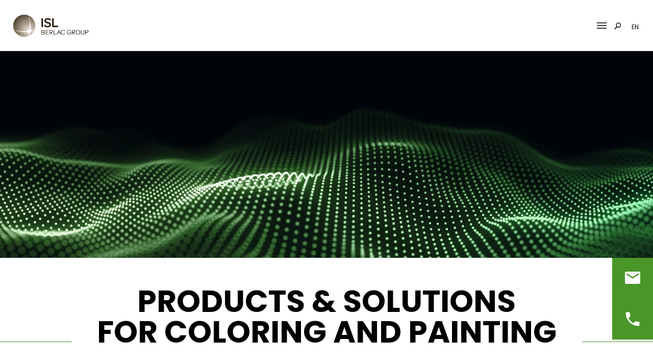

--- FILE ---
content_type: text/html; charset=UTF-8
request_url: https://www.isl-chemie.de/en/products-solutions/
body_size: 17681
content:
<!doctype html>
<html lang="en-US">
<head>
	<meta charset="UTF-8">
	<meta name="viewport" content="width=device-width, initial-scale=1">
    <meta name="handheldfriendly" content="true" />

    <!-- Stylesheet -->
    <link data-minify="1" rel="stylesheet" href="https://www.isl-chemie.de/wp-content/cache/min/3/wp-content/themes/berlacgroup/assets/css/stylesheet.css?ver=1757509793">
<!--    <link rel="stylesheet" href="--><!--/assets/css/fontawesome/all.css">-->
<!--    <link rel="stylesheet" type="text/css" href="--><!--/assets/lib/slickslider/slick.css"/>-->

    <!-- Preload Fonts s -->
<!--    <link rel="preload" href="--><!--/assets/webfonts/fontawesome/fa-light-300.woff2" as="font" type="font/woff2" crossorigin>-->
<!--    <link rel="preload" href="--><!--/assets/webfonts/fontawesome/fa-solid-900.woff2" as="font" type="font/woff2" crossorigin>-->
<!--    <link rel="preload" href="--><!--/assets/webfonts/fontawesome/fa-regular-400.woff2" as="font" type="font/woff2" crossorigin>-->
<!--    <link rel="preload" href="--><!--/assets/webfonts/fontawesome/fa-brands-400.woff2" as="font" type="font/woff2" crossorigin>-->
<!--    <link rel="preload" href="--><!--/assets/webfonts/fontawesome/fa-duotone-900.woff2" as="font" type="font/woff2" crossorigin>-->

    <!-- Favicons -->
    <link rel="apple-touch-icon" sizes="180x180" href="/apple-touch-icon.png">
    <link rel="icon" type="image/png" sizes="32x32" href="/favicon-32x32.png">
    <link rel="icon" type="image/png" sizes="16x16" href="/favicon-16x16.png">
    <link rel="manifest" href="/site.webmanifest">
    <link rel="mask-icon" href="/safari-pinned-tab.svg" color="#b1a695">
    <meta name="msapplication-TileColor" content="#ffffff">
    <meta name="theme-color" content="#ffffff">

	<meta name='robots' content='index, follow, max-image-preview:large, max-snippet:-1, max-video-preview:-1' />
<link rel="alternate" hreflang="en" href="https://www.isl-chemie.de/en/products-solutions/" />
<link rel="alternate" hreflang="de" href="https://www.isl-chemie.de/produkte-loesungen/" />
<link rel="alternate" hreflang="it" href="https://www.isl-chemie.de/it/prodotti-e-soluzioni/" />
<link rel="alternate" hreflang="fr" href="https://www.isl-chemie.de/fr/produits-solutions/" />
<link rel="alternate" hreflang="es" href="https://www.isl-chemie.de/es/productos-y-soluciones/" />
<link rel="alternate" hreflang="x-default" href="https://www.isl-chemie.de/produkte-loesungen/" />

            <script data-no-defer="1" data-ezscrex="false" data-cfasync="false" data-pagespeed-no-defer data-cookieconsent="ignore">
                var ctPublicFunctions = {"_ajax_nonce":"ae9e634d5c","_rest_nonce":"964d689416","_ajax_url":"\/wp-admin\/admin-ajax.php","_rest_url":"https:\/\/www.isl-chemie.de\/en\/wp-json\/","data__cookies_type":"none","data__ajax_type":"rest","data__bot_detector_enabled":1,"data__frontend_data_log_enabled":1,"cookiePrefix":"","wprocket_detected":true,"host_url":"www.isl-chemie.de","text__ee_click_to_select":"Click to select the whole data","text__ee_original_email":"The complete one is","text__ee_got_it":"Got it","text__ee_blocked":"Blocked","text__ee_cannot_connect":"Cannot connect","text__ee_cannot_decode":"Can not decode email. Unknown reason","text__ee_email_decoder":"CleanTalk email decoder","text__ee_wait_for_decoding":"The magic is on the way!","text__ee_decoding_process":"Please wait a few seconds while we decode the contact data."}
            </script>
        
            <script data-no-defer="1" data-ezscrex="false" data-cfasync="false" data-pagespeed-no-defer data-cookieconsent="ignore">
                var ctPublic = {"_ajax_nonce":"ae9e634d5c","settings__forms__check_internal":0,"settings__forms__check_external":0,"settings__forms__force_protection":0,"settings__forms__search_test":1,"settings__forms__wc_add_to_cart":0,"settings__data__bot_detector_enabled":1,"settings__sfw__anti_crawler":0,"blog_home":"https:\/\/www.isl-chemie.de\/en\/\/","pixel__setting":"3","pixel__enabled":true,"pixel__url":"https:\/\/moderate4-v4.cleantalk.org\/pixel\/48ad498409a4224adc866fe891469e8d.gif","data__email_check_before_post":1,"data__email_check_exist_post":1,"data__cookies_type":"none","data__key_is_ok":true,"data__visible_fields_required":true,"wl_brandname":"Anti-Spam by CleanTalk","wl_brandname_short":"CleanTalk","ct_checkjs_key":"4f6d03fba33397523d968193f5cf989677bf19b0e79deee5c0adcff7ef5ea0e8","emailEncoderPassKey":"a86f98b94308fd66b87ebff7d1ae556c","bot_detector_forms_excluded":"W10=","advancedCacheExists":true,"varnishCacheExists":false,"wc_ajax_add_to_cart":false,"theRealPerson":{"phrases":{"trpHeading":"The Real Person Badge!","trpContent1":"The commenter acts as a real person and verified as not a bot.","trpContent2":" Anti-Spam by CleanTalk","trpContentLearnMore":"Learn more"},"trpContentLink":"https:\/\/cleantalk.org\/help\/the-real-person?utm_id=&amp;utm_term=&amp;utm_source=admin_side&amp;utm_medium=trp_badge&amp;utm_content=trp_badge_link_click&amp;utm_campaign=apbct_links","imgPersonUrl":"https:\/\/www.isl-chemie.de\/wp-content\/plugins\/cleantalk-spam-protect\/css\/images\/real_user.svg","imgShieldUrl":"https:\/\/www.isl-chemie.de\/wp-content\/plugins\/cleantalk-spam-protect\/css\/images\/shield.svg"}}
            </script>
        
	<!-- This site is optimized with the Yoast SEO plugin v26.8 - https://yoast.com/product/yoast-seo-wordpress/ -->
	<title>Expert for lacquers and coatings</title>
<link data-rocket-prefetch href="https://fd.cleantalk.org" rel="dns-prefetch"><link rel="preload" data-rocket-preload as="image" href="https://www.isl-chemie.de/wp-content/uploads/sites/3/2023/02/produkte-loesungen-isl-1920.jpg" fetchpriority="high">
	<meta name="description" content="Colouring of ✓ Polyurethane epoxy resin systems ✓ Soft PVC ✓ Lacquers ✓ In moud coating ✓ Additives ► About the products" />
	<link rel="canonical" href="https://www.isl-chemie.de/en/products-solutions/" />
	<script type="application/ld+json" class="yoast-schema-graph">{"@context":"https://schema.org","@graph":[{"@type":"WebPage","@id":"https://www.isl-chemie.de/en/products-solutions/","url":"https://www.isl-chemie.de/en/products-solutions/","name":"Expert for lacquers and coatings","isPartOf":{"@id":"https://www.isl-chemie.de/fr/#website"},"datePublished":"2022-08-24T11:02:18+00:00","dateModified":"2025-05-19T10:05:50+00:00","description":"Colouring of ✓ Polyurethane epoxy resin systems ✓ Soft PVC ✓ Lacquers ✓ In moud coating ✓ Additives ► About the products","breadcrumb":{"@id":"https://www.isl-chemie.de/en/products-solutions/#breadcrumb"},"inLanguage":"en-US","potentialAction":[{"@type":"ReadAction","target":["https://www.isl-chemie.de/en/products-solutions/"]}]},{"@type":"BreadcrumbList","@id":"https://www.isl-chemie.de/en/products-solutions/#breadcrumb","itemListElement":[{"@type":"ListItem","position":1,"name":"Startseite","item":"https://www.isl-chemie.de/en/"},{"@type":"ListItem","position":2,"name":"Products &amp; Solutions"}]},{"@type":"WebSite","@id":"https://www.isl-chemie.de/fr/#website","url":"https://www.isl-chemie.de/fr/","name":"ISL","description":"Systempartner der Lack-, Beschichtungs- und Kunststoffindustrie","potentialAction":[{"@type":"SearchAction","target":{"@type":"EntryPoint","urlTemplate":"https://www.isl-chemie.de/fr/?s={search_term_string}"},"query-input":{"@type":"PropertyValueSpecification","valueRequired":true,"valueName":"search_term_string"}}],"inLanguage":"en-US"}]}</script>
	<!-- / Yoast SEO plugin. -->


<link rel='dns-prefetch' href='//fd.cleantalk.org' />

<link rel="alternate" title="oEmbed (JSON)" type="application/json+oembed" href="https://www.isl-chemie.de/en/wp-json/oembed/1.0/embed?url=https%3A%2F%2Fwww.isl-chemie.de%2Fen%2Fproducts-solutions%2F" />
<link rel="alternate" title="oEmbed (XML)" type="text/xml+oembed" href="https://www.isl-chemie.de/en/wp-json/oembed/1.0/embed?url=https%3A%2F%2Fwww.isl-chemie.de%2Fen%2Fproducts-solutions%2F&#038;format=xml" />
<style id='wp-img-auto-sizes-contain-inline-css' type='text/css'>
img:is([sizes=auto i],[sizes^="auto," i]){contain-intrinsic-size:3000px 1500px}
/*# sourceURL=wp-img-auto-sizes-contain-inline-css */
</style>
<link rel='stylesheet' id='wp-block-library-css' href='https://www.isl-chemie.de/wp-includes/css/dist/block-library/style.min.css?ver=6.9' type='text/css' media='all' />
<style id='wp-block-spacer-inline-css' type='text/css'>
.wp-block-spacer{clear:both}
/*# sourceURL=https://www.isl-chemie.de/wp-includes/blocks/spacer/style.min.css */
</style>
<style id='global-styles-inline-css' type='text/css'>
:root{--wp--preset--aspect-ratio--square: 1;--wp--preset--aspect-ratio--4-3: 4/3;--wp--preset--aspect-ratio--3-4: 3/4;--wp--preset--aspect-ratio--3-2: 3/2;--wp--preset--aspect-ratio--2-3: 2/3;--wp--preset--aspect-ratio--16-9: 16/9;--wp--preset--aspect-ratio--9-16: 9/16;--wp--preset--color--black: #000000;--wp--preset--color--cyan-bluish-gray: #abb8c3;--wp--preset--color--white: #ffffff;--wp--preset--color--pale-pink: #f78da7;--wp--preset--color--vivid-red: #cf2e2e;--wp--preset--color--luminous-vivid-orange: #ff6900;--wp--preset--color--luminous-vivid-amber: #fcb900;--wp--preset--color--light-green-cyan: #7bdcb5;--wp--preset--color--vivid-green-cyan: #00d084;--wp--preset--color--pale-cyan-blue: #8ed1fc;--wp--preset--color--vivid-cyan-blue: #0693e3;--wp--preset--color--vivid-purple: #9b51e0;--wp--preset--color--petrol: #0094A0;--wp--preset--color--red: #E2574C;--wp--preset--gradient--vivid-cyan-blue-to-vivid-purple: linear-gradient(135deg,rgb(6,147,227) 0%,rgb(155,81,224) 100%);--wp--preset--gradient--light-green-cyan-to-vivid-green-cyan: linear-gradient(135deg,rgb(122,220,180) 0%,rgb(0,208,130) 100%);--wp--preset--gradient--luminous-vivid-amber-to-luminous-vivid-orange: linear-gradient(135deg,rgb(252,185,0) 0%,rgb(255,105,0) 100%);--wp--preset--gradient--luminous-vivid-orange-to-vivid-red: linear-gradient(135deg,rgb(255,105,0) 0%,rgb(207,46,46) 100%);--wp--preset--gradient--very-light-gray-to-cyan-bluish-gray: linear-gradient(135deg,rgb(238,238,238) 0%,rgb(169,184,195) 100%);--wp--preset--gradient--cool-to-warm-spectrum: linear-gradient(135deg,rgb(74,234,220) 0%,rgb(151,120,209) 20%,rgb(207,42,186) 40%,rgb(238,44,130) 60%,rgb(251,105,98) 80%,rgb(254,248,76) 100%);--wp--preset--gradient--blush-light-purple: linear-gradient(135deg,rgb(255,206,236) 0%,rgb(152,150,240) 100%);--wp--preset--gradient--blush-bordeaux: linear-gradient(135deg,rgb(254,205,165) 0%,rgb(254,45,45) 50%,rgb(107,0,62) 100%);--wp--preset--gradient--luminous-dusk: linear-gradient(135deg,rgb(255,203,112) 0%,rgb(199,81,192) 50%,rgb(65,88,208) 100%);--wp--preset--gradient--pale-ocean: linear-gradient(135deg,rgb(255,245,203) 0%,rgb(182,227,212) 50%,rgb(51,167,181) 100%);--wp--preset--gradient--electric-grass: linear-gradient(135deg,rgb(202,248,128) 0%,rgb(113,206,126) 100%);--wp--preset--gradient--midnight: linear-gradient(135deg,rgb(2,3,129) 0%,rgb(40,116,252) 100%);--wp--preset--font-size--small: 13px;--wp--preset--font-size--medium: 20px;--wp--preset--font-size--large: 36px;--wp--preset--font-size--x-large: 42px;--wp--preset--spacing--20: 0.44rem;--wp--preset--spacing--30: 0.67rem;--wp--preset--spacing--40: 1rem;--wp--preset--spacing--50: 1.5rem;--wp--preset--spacing--60: 2.25rem;--wp--preset--spacing--70: 3.38rem;--wp--preset--spacing--80: 5.06rem;--wp--preset--shadow--natural: 6px 6px 9px rgba(0, 0, 0, 0.2);--wp--preset--shadow--deep: 12px 12px 50px rgba(0, 0, 0, 0.4);--wp--preset--shadow--sharp: 6px 6px 0px rgba(0, 0, 0, 0.2);--wp--preset--shadow--outlined: 6px 6px 0px -3px rgb(255, 255, 255), 6px 6px rgb(0, 0, 0);--wp--preset--shadow--crisp: 6px 6px 0px rgb(0, 0, 0);}:where(.is-layout-flex){gap: 0.5em;}:where(.is-layout-grid){gap: 0.5em;}body .is-layout-flex{display: flex;}.is-layout-flex{flex-wrap: wrap;align-items: center;}.is-layout-flex > :is(*, div){margin: 0;}body .is-layout-grid{display: grid;}.is-layout-grid > :is(*, div){margin: 0;}:where(.wp-block-columns.is-layout-flex){gap: 2em;}:where(.wp-block-columns.is-layout-grid){gap: 2em;}:where(.wp-block-post-template.is-layout-flex){gap: 1.25em;}:where(.wp-block-post-template.is-layout-grid){gap: 1.25em;}.has-black-color{color: var(--wp--preset--color--black) !important;}.has-cyan-bluish-gray-color{color: var(--wp--preset--color--cyan-bluish-gray) !important;}.has-white-color{color: var(--wp--preset--color--white) !important;}.has-pale-pink-color{color: var(--wp--preset--color--pale-pink) !important;}.has-vivid-red-color{color: var(--wp--preset--color--vivid-red) !important;}.has-luminous-vivid-orange-color{color: var(--wp--preset--color--luminous-vivid-orange) !important;}.has-luminous-vivid-amber-color{color: var(--wp--preset--color--luminous-vivid-amber) !important;}.has-light-green-cyan-color{color: var(--wp--preset--color--light-green-cyan) !important;}.has-vivid-green-cyan-color{color: var(--wp--preset--color--vivid-green-cyan) !important;}.has-pale-cyan-blue-color{color: var(--wp--preset--color--pale-cyan-blue) !important;}.has-vivid-cyan-blue-color{color: var(--wp--preset--color--vivid-cyan-blue) !important;}.has-vivid-purple-color{color: var(--wp--preset--color--vivid-purple) !important;}.has-black-background-color{background-color: var(--wp--preset--color--black) !important;}.has-cyan-bluish-gray-background-color{background-color: var(--wp--preset--color--cyan-bluish-gray) !important;}.has-white-background-color{background-color: var(--wp--preset--color--white) !important;}.has-pale-pink-background-color{background-color: var(--wp--preset--color--pale-pink) !important;}.has-vivid-red-background-color{background-color: var(--wp--preset--color--vivid-red) !important;}.has-luminous-vivid-orange-background-color{background-color: var(--wp--preset--color--luminous-vivid-orange) !important;}.has-luminous-vivid-amber-background-color{background-color: var(--wp--preset--color--luminous-vivid-amber) !important;}.has-light-green-cyan-background-color{background-color: var(--wp--preset--color--light-green-cyan) !important;}.has-vivid-green-cyan-background-color{background-color: var(--wp--preset--color--vivid-green-cyan) !important;}.has-pale-cyan-blue-background-color{background-color: var(--wp--preset--color--pale-cyan-blue) !important;}.has-vivid-cyan-blue-background-color{background-color: var(--wp--preset--color--vivid-cyan-blue) !important;}.has-vivid-purple-background-color{background-color: var(--wp--preset--color--vivid-purple) !important;}.has-black-border-color{border-color: var(--wp--preset--color--black) !important;}.has-cyan-bluish-gray-border-color{border-color: var(--wp--preset--color--cyan-bluish-gray) !important;}.has-white-border-color{border-color: var(--wp--preset--color--white) !important;}.has-pale-pink-border-color{border-color: var(--wp--preset--color--pale-pink) !important;}.has-vivid-red-border-color{border-color: var(--wp--preset--color--vivid-red) !important;}.has-luminous-vivid-orange-border-color{border-color: var(--wp--preset--color--luminous-vivid-orange) !important;}.has-luminous-vivid-amber-border-color{border-color: var(--wp--preset--color--luminous-vivid-amber) !important;}.has-light-green-cyan-border-color{border-color: var(--wp--preset--color--light-green-cyan) !important;}.has-vivid-green-cyan-border-color{border-color: var(--wp--preset--color--vivid-green-cyan) !important;}.has-pale-cyan-blue-border-color{border-color: var(--wp--preset--color--pale-cyan-blue) !important;}.has-vivid-cyan-blue-border-color{border-color: var(--wp--preset--color--vivid-cyan-blue) !important;}.has-vivid-purple-border-color{border-color: var(--wp--preset--color--vivid-purple) !important;}.has-vivid-cyan-blue-to-vivid-purple-gradient-background{background: var(--wp--preset--gradient--vivid-cyan-blue-to-vivid-purple) !important;}.has-light-green-cyan-to-vivid-green-cyan-gradient-background{background: var(--wp--preset--gradient--light-green-cyan-to-vivid-green-cyan) !important;}.has-luminous-vivid-amber-to-luminous-vivid-orange-gradient-background{background: var(--wp--preset--gradient--luminous-vivid-amber-to-luminous-vivid-orange) !important;}.has-luminous-vivid-orange-to-vivid-red-gradient-background{background: var(--wp--preset--gradient--luminous-vivid-orange-to-vivid-red) !important;}.has-very-light-gray-to-cyan-bluish-gray-gradient-background{background: var(--wp--preset--gradient--very-light-gray-to-cyan-bluish-gray) !important;}.has-cool-to-warm-spectrum-gradient-background{background: var(--wp--preset--gradient--cool-to-warm-spectrum) !important;}.has-blush-light-purple-gradient-background{background: var(--wp--preset--gradient--blush-light-purple) !important;}.has-blush-bordeaux-gradient-background{background: var(--wp--preset--gradient--blush-bordeaux) !important;}.has-luminous-dusk-gradient-background{background: var(--wp--preset--gradient--luminous-dusk) !important;}.has-pale-ocean-gradient-background{background: var(--wp--preset--gradient--pale-ocean) !important;}.has-electric-grass-gradient-background{background: var(--wp--preset--gradient--electric-grass) !important;}.has-midnight-gradient-background{background: var(--wp--preset--gradient--midnight) !important;}.has-small-font-size{font-size: var(--wp--preset--font-size--small) !important;}.has-medium-font-size{font-size: var(--wp--preset--font-size--medium) !important;}.has-large-font-size{font-size: var(--wp--preset--font-size--large) !important;}.has-x-large-font-size{font-size: var(--wp--preset--font-size--x-large) !important;}
/*# sourceURL=global-styles-inline-css */
</style>

<style id='classic-theme-styles-inline-css' type='text/css'>
/*! This file is auto-generated */
.wp-block-button__link{color:#fff;background-color:#32373c;border-radius:9999px;box-shadow:none;text-decoration:none;padding:calc(.667em + 2px) calc(1.333em + 2px);font-size:1.125em}.wp-block-file__button{background:#32373c;color:#fff;text-decoration:none}
/*# sourceURL=/wp-includes/css/classic-themes.min.css */
</style>
<link rel='stylesheet' id='cleantalk-public-css-css' href='https://www.isl-chemie.de/wp-content/plugins/cleantalk-spam-protect/css/cleantalk-public.min.css?ver=6.71.1_1769584361' type='text/css' media='all' />
<link rel='stylesheet' id='cleantalk-email-decoder-css-css' href='https://www.isl-chemie.de/wp-content/plugins/cleantalk-spam-protect/css/cleantalk-email-decoder.min.css?ver=6.71.1_1769584361' type='text/css' media='all' />
<link rel='stylesheet' id='cleantalk-trp-css-css' href='https://www.isl-chemie.de/wp-content/plugins/cleantalk-spam-protect/css/cleantalk-trp.min.css?ver=6.71.1_1769584361' type='text/css' media='all' />
<link rel='stylesheet' id='wpml-legacy-horizontal-list-0-css' href='https://www.isl-chemie.de/wp-content/plugins/sitepress-multilingual-cms/templates/language-switchers/legacy-list-horizontal/style.min.css?ver=1' type='text/css' media='all' />
<style id='wpml-legacy-horizontal-list-0-inline-css' type='text/css'>
.wpml-ls-statics-footer a, .wpml-ls-statics-footer .wpml-ls-sub-menu a, .wpml-ls-statics-footer .wpml-ls-sub-menu a:link, .wpml-ls-statics-footer li:not(.wpml-ls-current-language) .wpml-ls-link, .wpml-ls-statics-footer li:not(.wpml-ls-current-language) .wpml-ls-link:link {color:#444444;background-color:#ffffff;}.wpml-ls-statics-footer .wpml-ls-sub-menu a:hover,.wpml-ls-statics-footer .wpml-ls-sub-menu a:focus, .wpml-ls-statics-footer .wpml-ls-sub-menu a:link:hover, .wpml-ls-statics-footer .wpml-ls-sub-menu a:link:focus {color:#000000;background-color:#eeeeee;}.wpml-ls-statics-footer .wpml-ls-current-language > a {color:#444444;background-color:#ffffff;}.wpml-ls-statics-footer .wpml-ls-current-language:hover>a, .wpml-ls-statics-footer .wpml-ls-current-language>a:focus {color:#000000;background-color:#eeeeee;}
/*# sourceURL=wpml-legacy-horizontal-list-0-inline-css */
</style>
<script type="text/javascript" id="wpml-cookie-js-extra">
/* <![CDATA[ */
var wpml_cookies = {"wp-wpml_current_language":{"value":"en","expires":1,"path":"/"}};
var wpml_cookies = {"wp-wpml_current_language":{"value":"en","expires":1,"path":"/"}};
//# sourceURL=wpml-cookie-js-extra
/* ]]> */
</script>
<script data-minify="1" type="text/javascript" src="https://www.isl-chemie.de/wp-content/cache/min/3/wp-content/plugins/sitepress-multilingual-cms/res/js/cookies/language-cookie.js?ver=1757509793" id="wpml-cookie-js" defer="defer" data-wp-strategy="defer"></script>
<script type="text/javascript" src="https://www.isl-chemie.de/wp-content/themes/berlacgroup/assets/lib/jquery-3.6.0.min.js?ver=6.9" id="jquery-js"></script>
<script type="text/javascript" id="contexlabs_support_errors_js-js-extra">
/* <![CDATA[ */
var contexlabs_support_errors = {"ajaxurl":"https://www.isl-chemie.de/wp-admin/admin-ajax.php","error_count":"0"};
//# sourceURL=contexlabs_support_errors_js-js-extra
/* ]]> */
</script>
<script type="text/javascript" src="https://www.isl-chemie.de/wp-content/plugins/contexlabs-support/js/contexlabs-errors.min.js?ver=0.1" id="contexlabs_support_errors_js-js"></script>
<script type="text/javascript" src="https://www.isl-chemie.de/wp-content/plugins/cleantalk-spam-protect/js/apbct-public-bundle.min.js?ver=6.71.1_1769584361" id="apbct-public-bundle.min-js-js"></script>
<script data-minify="1" type="text/javascript" src="https://www.isl-chemie.de/wp-content/cache/min/3/ct-bot-detector-wrapper.js?ver=1757509793" id="ct_bot_detector-js" defer="defer" data-wp-strategy="defer"></script>
<script data-minify="1" type="text/javascript" src="https://www.isl-chemie.de/wp-content/cache/min/3/wp-content/themes/berlacgroup/assets/js/dan_akkordeon.js?ver=1757509793" id="dantheme-dan_akkordeon-js"></script>
<link rel="https://api.w.org/" href="https://www.isl-chemie.de/en/wp-json/" /><link rel="alternate" title="JSON" type="application/json" href="https://www.isl-chemie.de/en/wp-json/wp/v2/pages/3289" /><meta name="generator" content="WPML ver:4.8.6 stt:1,4,3,27,2;" />
<!-- Analytics by WP Statistics - https://wp-statistics.com -->
<noscript><style id="rocket-lazyload-nojs-css">.rll-youtube-player, [data-lazy-src]{display:none !important;}</style></noscript>
    <!-- LESS Compiler -->
	<link data-minify="1" rel='stylesheet' id='dashicons-css' href='https://www.isl-chemie.de/wp-content/cache/min/3/wp-includes/css/dashicons.min.css?ver=1757509793' type='text/css' media='all' />
<link rel='stylesheet' id='admin-bar-css' href='https://www.isl-chemie.de/wp-includes/css/admin-bar.min.css?ver=6.9' type='text/css' media='all' />
<link data-minify="1" rel='stylesheet' id='cl_support-css' href='https://www.isl-chemie.de/wp-content/cache/min/3/wp-content/plugins/contexlabs-support/css/style.css?ver=1757509793' type='text/css' media='all' />
<meta name="generator" content="WP Rocket 3.20.3" data-wpr-features="wpr_minify_js wpr_lazyload_images wpr_preconnect_external_domains wpr_oci wpr_minify_css wpr_preload_links wpr_desktop" /></head>

<body class="wp-singular page-template-default page page-id-3289 page-parent wp-theme-berlacgroup isl is_chrome no-sidebar">
<div  class="ie-notice">
    <div  class="background-layer"></div>
    <div  class="ie-notice-container">
        <h2>Hinweis</h2>
        <p>Sie verwenden einen veralteten Browser, bestimmte Objekte können falsch oder gar nicht angezeigt werden.</p>
        <p>Verschiedene aktuelle Browser:</p>
        <ul>
            <li><a href="https://www.google.de/chrome" target="_blank">Google Chrome</a></li>
            <li><a href="https://www.mozilla.org/de/firefox/new/" target="_blank">Firefox</a></li>
            <li><a href="https://www.microsoft.com/de-de/edge" target="_blank">Microsoft Edge</a></li>
        </ul>
        <button id="remove-ie-notice">trotzdem fortfahren</button>
    </div>
</div>
<div  id="page" class="site">
	<a class="skip-link screen-reader-text" href="#content">Skip to content</a>
	<header  id="masthead" class="site-header">
        <div  class="inner">
            <div class="site-branding">
                <span class="site-title">
                <a class="logo" href="https://www.isl-chemie.de/en/" title="ISL" rel="home">
                    <span class="bloginfo">ISL</span>
                                            <img alt="ISL" src="https://www.isl-chemie.de/wp-content/uploads/sites/3/2022/08/isl_logo_RGB_pos.svg">
                                    </a>
                </span>
            </div>
            <nav id="site-navigation" class="main-navigation">
                <button aria-label="Mobile Menu Toggle" class="menu-toggle" aria-controls="primary-menu" aria-expanded="false">
                    <svg xmlns="http://www.w3.org/2000/svg" width="19.132" height="11.5" viewBox="0 0 19.132 11.5">
                        <g id="Gruppe_2434" data-name="Gruppe 2434" transform="translate(-1698.598 -658.75)">
                            <g id="Gruppe_1685" data-name="Gruppe 1685" transform="translate(10055.098 8072)">
                                <line id="Linie_22" data-name="Linie 22" x2="19.132" transform="translate(-8356.5 -7412.5)" fill="none" stroke="#000" stroke-width="1.5"/>
                                <line id="Linie_22-2" data-name="Linie 22" x2="19.132" transform="translate(-8356.5 -7407.5)" fill="none" stroke="#000" stroke-width="1.5"/>
                                <path id="Pfad_4160" data-name="Pfad 4160" d="M0,0H19.132" transform="translate(-8356.5 -7402.5)" stroke="#000" stroke-width="1.5"/>
                            </g>
                        </g>
                    </svg>
                                    </button>
                <div class="menu-main-navigation-container">
                    <ul id="primary-menu" class="menu nav-menu">
                         <li class="closebtn"><a onclick="closebtn()"><svg xmlns="http://www.w3.org/2000/svg" viewBox="0 0 320 512"><!--! Font Awesome Pro 6.0.0 by @fontawesome - https://fontawesome.com License - https://fontawesome.com/license (Commercial License) Copyright 2022 Fonticons, Inc. --><path d="M310.6 361.4c12.5 12.5 12.5 32.75 0 45.25C304.4 412.9 296.2 416 288 416s-16.38-3.125-22.62-9.375L160 301.3L54.63 406.6C48.38 412.9 40.19 416 32 416S15.63 412.9 9.375 406.6c-12.5-12.5-12.5-32.75 0-45.25l105.4-105.4L9.375 150.6c-12.5-12.5-12.5-32.75 0-45.25s32.75-12.5 45.25 0L160 210.8l105.4-105.4c12.5-12.5 32.75-12.5 45.25 0s12.5 32.75 0 45.25l-105.4 105.4L310.6 361.4z"/></svg></a></li><li id="menu-item-3362" class="menu-item menu-item-type-post_type menu-item-object-page current-menu-item page_item page-item-3289 current_page_item menu-item-has-children menu-item-3362"><a href="https://www.isl-chemie.de/en/products-solutions/" aria-current="page">Products &amp; Solutions</a>
<ul class="sub-menu">
	<li id="menu-item-3363" class="menu-item menu-item-type-post_type menu-item-object-page menu-item-3363"><a href="https://www.isl-chemie.de/en/products-solutions/coloring-polyurethane/">Coloring – Polyurethane</a></li>
	<li id="menu-item-3364" class="menu-item menu-item-type-post_type menu-item-object-page menu-item-3364"><a href="https://www.isl-chemie.de/en/products-solutions/incorporation-epoxy-resin/">Coloring – epoxy resin</a></li>
	<li id="menu-item-7086" class="menu-item menu-item-type-post_type menu-item-object-page menu-item-7086"><a href="https://www.isl-chemie.de/en/products-solutions/coloring-lacquers/">Coloring – Lacquers</a></li>
	<li id="menu-item-3365" class="menu-item menu-item-type-post_type menu-item-object-page menu-item-3365"><a href="https://www.isl-chemie.de/en/products-solutions/coloring-soft-pvc/">COLORING – SOFT PVC</a></li>
	<li id="menu-item-3367" class="menu-item menu-item-type-post_type menu-item-object-page menu-item-3367"><a href="https://www.isl-chemie.de/en/products-solutions/in-mold-coating-polyurethane/">IN-MOULD COATING – POLYURETHANE</a></li>
	<li id="menu-item-3368" class="menu-item menu-item-type-post_type menu-item-object-page menu-item-3368"><a href="https://www.isl-chemie.de/en/products-solutions/additive/">Additives</a></li>
	<li id="menu-item-3369" class="menu-item menu-item-type-post_type menu-item-object-page menu-item-3369"><a href="https://www.isl-chemie.de/en/products-solutions/color-tone-gallery/">Color Library</a></li>
	<li id="menu-item-6887" class="menu-item menu-item-type-post_type menu-item-object-page menu-item-6887"><a href="https://www.isl-chemie.de/en/product-detail/helio-beit/">Helio Beit®</a></li>
	<li id="menu-item-3370" class="menu-item menu-item-type-post_type menu-item-object-page menu-item-3370"><a href="https://www.isl-chemie.de/en/product-detail/isocolor/">Isocolor-PV/-HD</a></li>
	<li id="menu-item-3371" class="menu-item menu-item-type-post_type menu-item-object-page menu-item-3371"><a href="https://www.isl-chemie.de/en/product-detail/isocolor-ep/">Isocolor-EP</a></li>
	<li id="menu-item-3372" class="menu-item menu-item-type-post_type menu-item-object-page menu-item-3372"><a href="https://www.isl-chemie.de/en/product-detail/isoperol-up/">Isoperol-UP</a></li>
	<li id="menu-item-3373" class="menu-item menu-item-type-post_type menu-item-object-page menu-item-3373"><a href="https://www.isl-chemie.de/en/product-detail/isopur/">Isopur</a></li>
	<li id="menu-item-3374" class="menu-item menu-item-type-post_type menu-item-object-page menu-item-3374"><a href="https://www.isl-chemie.de/en/product-detail/isothane/">Isothan®</a></li>
	<li id="menu-item-3375" class="menu-item menu-item-type-post_type menu-item-object-page menu-item-3375"><a href="https://www.isl-chemie.de/en/product-detail/moltoprene/">Moltopren®</a></li>
	<li id="menu-item-3376" class="menu-item menu-item-type-post_type menu-item-object-page menu-item-3376"><a href="https://www.isl-chemie.de/en/product-detail/runacolor/">Runacolor®</a></li>
</ul>
</li>
<li id="menu-item-3377" class="menu-item menu-item-type-post_type menu-item-object-page menu-item-has-children menu-item-3377"><a href="https://www.isl-chemie.de/en/industries-applications/">Industries &amp; Applications</a>
<ul class="sub-menu">
	<li id="menu-item-3378" class="menu-item menu-item-type-post_type menu-item-object-page menu-item-3378"><a href="https://www.isl-chemie.de/en/industries-applications/automotive/">Automotive</a></li>
	<li id="menu-item-3379" class="menu-item menu-item-type-post_type menu-item-object-page menu-item-3379"><a href="https://www.isl-chemie.de/en/industries-applications/construction-industry/">Construction industry</a></li>
	<li id="menu-item-3380" class="menu-item menu-item-type-post_type menu-item-object-page menu-item-3380"><a href="https://www.isl-chemie.de/en/industries-applications/shoe-industry/">Shoe industry</a></li>
	<li id="menu-item-3381" class="menu-item menu-item-type-post_type menu-item-object-page menu-item-3381"><a href="https://www.isl-chemie.de/en/industries-applications/lifestyle/">Lifestyle</a></li>
	<li id="menu-item-3382" class="menu-item menu-item-type-post_type menu-item-object-page menu-item-3382"><a href="https://www.isl-chemie.de/en/industries-applications/case/">Case</a></li>
	<li id="menu-item-3383" class="menu-item menu-item-type-post_type menu-item-object-page menu-item-3383"><a href="https://www.isl-chemie.de/en/industries-applications/tailor-made/">Tailor Made</a></li>
</ul>
</li>
<li id="menu-item-3384" class="menu-item menu-item-type-post_type menu-item-object-page menu-item-has-children menu-item-3384"><a href="https://www.isl-chemie.de/en/company/">Company</a>
<ul class="sub-menu">
	<li id="menu-item-3385" class="menu-item menu-item-type-post_type menu-item-object-page menu-item-3385"><a href="https://www.isl-chemie.de/en/company/worldwide-network/">global network</a></li>
</ul>
</li>
<li id="menu-item-3386" class="menu-item menu-item-type-post_type menu-item-object-page menu-item-3386"><a href="https://www.isl-chemie.de/en/sustainability/">Sustainability</a></li>
<li id="menu-item-3387" class="menu-item menu-item-type-post_type menu-item-object-page menu-item-has-children menu-item-3387"><a href="https://www.isl-chemie.de/en/jobs-career/">Jobs &amp; Career</a>
<ul class="sub-menu">
	<li id="menu-item-3388" class="menu-item menu-item-type-post_type menu-item-object-page menu-item-3388"><a href="https://www.isl-chemie.de/en/jobs-career/trainee/">Trainee</a></li>
	<li id="menu-item-3391" class="menu-item menu-item-type-post_type menu-item-object-page menu-item-3391"><a href="https://www.isl-chemie.de/en/jobs-career/professionals/">Professionals</a></li>
</ul>
</li>
<li id="menu-item-3392" class="menu-item menu-item-type-custom menu-item-object-custom menu-item-3392"><a href="https://www.berlacgroup.com/">Berlac Group</a></li>

                        <li class="mobile-extra-menu">
                            <ul>
                                <li id="menu-item-3394" class="menu-item menu-item-type-post_type menu-item-object-page menu-item-3394"><a href="https://www.isl-chemie.de/en/downloads/">Downloads</a></li>
<li id="menu-item-3395" class="menu-item menu-item-type-post_type menu-item-object-page menu-item-3395"><a href="https://www.isl-chemie.de/en/products-solutions/color-tone-gallery/">Color Library</a></li>
<li id="menu-item-3397" class="menu-item menu-item-type-post_type menu-item-object-page menu-item-3397"><a href="https://www.isl-chemie.de/en/safety-data-sheets/">Safety data sheets</a></li>
<li id="menu-item-3396" class="menu-item menu-item-type-post_type menu-item-object-page menu-item-3396"><a href="https://www.isl-chemie.de/en/company/news-archive/">News archive</a></li>
                            </ul>
                        </li>
                    </ul>
                </div>


                <div class="burger-nav-contianer-outer">
                    <button class="second-nav-burger" id="second-burger-button">
                        <svg xmlns="http://www.w3.org/2000/svg" width="19.132" height="11.5" viewBox="0 0 19.132 11.5">
                            <g id="Gruppe_2434" data-name="Gruppe 2434" transform="translate(-1698.598 -658.75)">
                                <g id="Gruppe_1685" data-name="Gruppe 1685" transform="translate(10055.098 8072)">
                                    <line id="Linie_22" data-name="Linie 22" x2="19.132" transform="translate(-8356.5 -7412.5)" fill="none" stroke="#000" stroke-width="1.5"/>
                                    <line id="Linie_22-2" data-name="Linie 22" x2="19.132" transform="translate(-8356.5 -7407.5)" fill="none" stroke="#000" stroke-width="1.5"/>
                                    <path id="Pfad_4160" data-name="Pfad 4160" d="M0,0H19.132" transform="translate(-8356.5 -7402.5)" stroke="#000" stroke-width="1.5"/>
                                </g>
                            </g>
                        </svg>
                    </button>
                    <div class="burger-nav-container">
                        <div class="menu-burgermenu-englisch-container"><ul id="header-menu" class="menu"><li class="menu-item menu-item-type-post_type menu-item-object-page menu-item-3394"><a href="https://www.isl-chemie.de/en/downloads/">Downloads</a></li>
<li class="menu-item menu-item-type-post_type menu-item-object-page menu-item-3395"><a href="https://www.isl-chemie.de/en/products-solutions/color-tone-gallery/">Color Library</a></li>
<li class="menu-item menu-item-type-post_type menu-item-object-page menu-item-3397"><a href="https://www.isl-chemie.de/en/safety-data-sheets/">Safety data sheets</a></li>
<li class="menu-item menu-item-type-post_type menu-item-object-page menu-item-3396"><a href="https://www.isl-chemie.de/en/company/news-archive/">News archive</a></li>
</ul></div>                    </div>
                </div>


                <div class="search-container-outer">
                    <button class="search" id="nav-search">
                        <svg xmlns="http://www.w3.org/2000/svg" width="15.325" height="15.325" viewBox="0 0 15.325 15.325">
                            <g id="Gruppe_2435" data-name="Gruppe 2435" transform="translate(-325.391 -1962.928) rotate(45)">
                                <g id="Ellipse_25" data-name="Ellipse 25" transform="translate(1624 1152)" fill="none" stroke="#000" stroke-width="1.5">
                                    <circle cx="4.923" cy="4.923" r="4.923" stroke="none"/>
                                    <circle cx="4.923" cy="4.923" r="4.173" fill="none"/>
                                </g>
                                <line id="Linie_23" data-name="Linie 23" y1="7.033" transform="translate(1628.923 1160.967)" fill="none" stroke="#000" stroke-width="1.5"/>
                            </g>
                        </svg>
                    </button>
                    <div class="search-container">
                        <form role="search" method="get" id="searchform" class="searchform" action="https://www.isl-chemie.de/en/">
                            <div class="form">
                                <input type="text" value="" name="s" id="s" placeholder="">
                                <button type="submit" id="searchsubmit">
                                    <svg xmlns="http://www.w3.org/2000/svg" viewBox="0 0 28.04 27.97"><g id="a"/><g id="b"><g id="c"><path d="M17.85,0C12.23,0,7.66,4.57,7.66,10.19c0,2.45,.86,4.77,2.44,6.61L0,26.9l1.06,1.07,10.1-10.1c1.85,1.62,4.2,2.51,6.69,2.51,5.61,0,10.19-4.57,10.19-10.19S23.46,0,17.85,0Zm0,18.88c-2.37,0-4.58-.93-6.23-2.63-1.59-1.63-2.46-3.78-2.46-6.06,0-4.79,3.89-8.69,8.69-8.69s8.69,3.9,8.69,8.69-3.9,8.69-8.69,8.69Z"/></g></g></svg>
                                </button>
                            </div>
                        </form>
                    </div>
                </div>

                <div class="language-switcher">
                    <div class='topbar--lang-selector'><a  class="active" href='https://www.isl-chemie.de/en/products-solutions/'>en</a>  <a  href='https://www.isl-chemie.de/produkte-loesungen/'>de</a>  <a  href='https://www.isl-chemie.de/it/prodotti-e-soluzioni/'>it</a>  <a  href='https://www.isl-chemie.de/fr/produits-solutions/'>fr</a>  <a  href='https://www.isl-chemie.de/es/productos-y-soluciones/'>es</a></div>
                    <div class="language-sub-menu">
                        <div class='topbar--lang-selector'><a  class="active" href='https://www.isl-chemie.de/en/products-solutions/'>en</a>  <a  href='https://www.isl-chemie.de/produkte-loesungen/'>de</a>  <a  href='https://www.isl-chemie.de/it/prodotti-e-soluzioni/'>it</a>  <a  href='https://www.isl-chemie.de/fr/produits-solutions/'>fr</a>  <a  href='https://www.isl-chemie.de/es/productos-y-soluciones/'>es</a></div>                    </div>
                </div>
            </nav><!-- #site-navigation -->

        </div>
	</header><!-- #masthead -->
	<div  id="content" class="site-content">
	<div  id="primary" class="content-area">
		<main id="main" class="site-main">


		
<article id="post-3289" class="post-3289 page type-page status-publish hentry">

	
	<div class="entry-content">
		
<script type="application/javascript">
    jQuery(document).ready(function ($) {
        $('.bild-video-slider-fullwidth').slick({
            infinite: true,
            dots: false,
            lazyLoad: 'ondemand',
            autoplay: true,
            arrows: true,
            fade: false,
            speed: 700,
            pauseOnHover: true,
            prevArrow: '<div class="slick-prev slick-button"><div class="line-top line"></div><div class="line-right line"></div><div class="line-bottom line"></div><div class="line-left line"></div></div>',
            nextArrow: '<div  class="slick-next slick-button"><div class="line-top line"></div><div class="line-right line"></div><div class="line-bottom line"></div><div class="line-left line"></div></div>',
        });
    });
</script>


<div  id="header-bild-video-slider-fullwidth-block_27648bbabce0905a7fd74a281e780ba9" class="bild-video-slider-fullwidth reveal">
	
			
        			
			<div class="bild-video-slider-fullwidth--slide img-vid-box">
									<div class="img-vid-box">
						
																				
																					
							
							<video id="intro-video-header-bild-video-slider-fullwidth-block_27648bbabce0905a7fd74a281e780ba91" data-src="https://www.isl-chemie.de/wp-content/uploads/sites/3/2023/02/produkte-loesungen-isl-1920.mp4" playsinline loop preload autoplay muted class="custom-video" poster="https://www.isl-chemie.de/wp-content/uploads/sites/3/2023/02/produkte-loesungen-isl-1920.jpg">
																																	<source data-src="https://www.isl-chemie.de/wp-content/uploads/sites/3/2023/02/produkte-loesungen-isl-1920.mp4" data-mw="850" data-type="mp4" type="video/mp4">
																							</video>

                                <script type="text/javascript">

                                    new VideoResponser("#intro-video-header-bild-video-slider-fullwidth-block_27648bbabce0905a7fd74a281e780ba91");

                                </script>
						
						
													
							

						
						
											</div>
				
							</div>
		
			</div>



<div  id="header-ueberschrift-text-block_f98c4dd85eb18e0d241316c34a9cd399" class="header-ueberschrift-text-container">

    <div class="header-contact reveal reveal-right">

                    <a href="tel:+49220796910">
                <div class="contact-box telefon-box">
                    <svg id="local_phone-24px" xmlns="http://www.w3.org/2000/svg" viewBox="0 0 60 60">
                        <path id="Pfad_4337" data-name="Pfad 4337" d="M0,0H60V60H0Z" fill="none"/>
                        <path id="Pfad_4338" data-name="Pfad 4338" d="M13.86,26.37A45.446,45.446,0,0,0,33.63,46.14l6.6-6.6a2.983,2.983,0,0,1,3.06-.72A34.221,34.221,0,0,0,54,40.53a3.009,3.009,0,0,1,3,3V54a3.009,3.009,0,0,1-3,3A51,51,0,0,1,3,6,3.009,3.009,0,0,1,6,3H16.5a3.009,3.009,0,0,1,3,3,34.081,34.081,0,0,0,1.71,10.71,3.011,3.011,0,0,1-.75,3.06Z"/>
                    </svg>
                </div>
            </a>
            <a href="https://www.isl-chemie.de/en/kontakt-land/germany/">
                <div class="contact-box mail-box">
                    <svg xmlns="http://www.w3.org/2000/svg" viewBox="0 0 60 60">
                        <path id="Pfad_4340" data-name="Pfad 4340" d="M56,4H8a5.992,5.992,0,0,0-5.97,6L2,46a6.018,6.018,0,0,0,6,6H56a6.018,6.018,0,0,0,6-6V10A6.018,6.018,0,0,0,56,4Zm0,12L32,31,8,16V10L32,25,56,10Z" transform="translate(-2 0)"/>
                    </svg>
                </div>
            </a>
            </div>

    <div class="headline-container reveal reveal-bottom">
        <h1 class="headline-border-left-right">Products &amp; solutions<br />
for coloring and painting</h1>
    </div>

    
                                    <div  class="inner">
                    
                                                                        <div class="normal-font semibold reveal reveal-bottom long-width"></div>
                                                <div class="normal-font reveal reveal-bottom long-width  ">
                            <p>With our customers from the polyurethane, lacquers, coatings and plastics industries, we develop and produce sophisticated and innovative color products in close cooperation &#8211; precisely tailored to the respective application.</p>
<p>We produce with quality assurance and efficiency. Because we know our way around pigments and dispersions &#8211; and have done for 57 years.</p>
<p>Find out about our extensive portfolio for coloring and coating &#8211; also as a customized system solution on request.</p>
                        </div>

                    
                                                        </div>
                        </div>





<div  style="height:100px" aria-hidden="true" class="wp-block-spacer"></div>


<div  id="header-ueberschrift-text-block_bcf045ff445bdbff9aec6a118f1b6d83" class="header-ueberschrift-text-container content-ueberschrift-text-container">

    <div class="headline-container reveal reveal-bottom ">
        <h2 class="headline-border-left-right">Range of services</h2>
    </div>

            <div class="inner">
                        <div class="normal-font reveal reveal-bottom long-width  "></div>

                                </div>
    </div> 
<div class="inner">
    <div class="flex-box produktuebersicht">

                    

                <div class="single-produkt reveal reveal-bottom">
                    <div class="single-produkt-inner">
                        <div class="bild-box">
                                                                                                                    <img fetchpriority="high" decoding="async" width="247" height="247" src="data:image/svg+xml,%3Csvg%20xmlns='http://www.w3.org/2000/svg'%20viewBox='0%200%20247%20247'%3E%3C/svg%3E" class="attachment-produktteaser size-produktteaser" alt="" data-lazy-srcset="https://www.isl-chemie.de/wp-content/uploads/sites/3/2023/01/Epoxidharz-Industrieboden-Parkhaus-Isocolor-EP-Beschichtung-247x247.jpg 247w, https://www.isl-chemie.de/wp-content/uploads/sites/3/2023/01/Epoxidharz-Industrieboden-Parkhaus-Isocolor-EP-Beschichtung-150x150.jpg 150w" data-lazy-sizes="(max-width: 247px) 100vw, 247px" data-lazy-src="https://www.isl-chemie.de/wp-content/uploads/sites/3/2023/01/Epoxidharz-Industrieboden-Parkhaus-Isocolor-EP-Beschichtung-247x247.jpg" /><noscript><img fetchpriority="high" decoding="async" width="247" height="247" src="https://www.isl-chemie.de/wp-content/uploads/sites/3/2023/01/Epoxidharz-Industrieboden-Parkhaus-Isocolor-EP-Beschichtung-247x247.jpg" class="attachment-produktteaser size-produktteaser" alt="" srcset="https://www.isl-chemie.de/wp-content/uploads/sites/3/2023/01/Epoxidharz-Industrieboden-Parkhaus-Isocolor-EP-Beschichtung-247x247.jpg 247w, https://www.isl-chemie.de/wp-content/uploads/sites/3/2023/01/Epoxidharz-Industrieboden-Parkhaus-Isocolor-EP-Beschichtung-150x150.jpg 150w" sizes="(max-width: 247px) 100vw, 247px" /></noscript>                                                    </div>
                        <div class="text-box">
                                                                                                <p class="small-produkt-headline">Coloring of <br />
epoxy resin systems  </p>
                                    <div class="semi-small-font narrow"><p>Color pastes for applications with high requirements for mechanical and chemical resistance.</p>
</div>
                                                                                                                <a href="https://www.isl-chemie.de/en/products-solutions/incorporation-epoxy-resin/" class="load-more-button small isl" target="">About the product</a>
                                                                                                                        </div>
                    </div>
                </div>


            

                <div class="single-produkt reveal reveal-bottom">
                    <div class="single-produkt-inner">
                        <div class="bild-box">
                                                                                                                    <img decoding="async" width="247" height="247" src="data:image/svg+xml,%3Csvg%20xmlns='http://www.w3.org/2000/svg'%20viewBox='0%200%20247%20247'%3E%3C/svg%3E" class="attachment-produktteaser size-produktteaser" alt="" data-lazy-srcset="https://www.isl-chemie.de/wp-content/uploads/sites/3/2023/01/Polyurethan-Matratze-Isopur-Schaum_edit-247x247.jpg 247w, https://www.isl-chemie.de/wp-content/uploads/sites/3/2023/01/Polyurethan-Matratze-Isopur-Schaum_edit-150x150.jpg 150w" data-lazy-sizes="(max-width: 247px) 100vw, 247px" data-lazy-src="https://www.isl-chemie.de/wp-content/uploads/sites/3/2023/01/Polyurethan-Matratze-Isopur-Schaum_edit-247x247.jpg" /><noscript><img decoding="async" width="247" height="247" src="https://www.isl-chemie.de/wp-content/uploads/sites/3/2023/01/Polyurethan-Matratze-Isopur-Schaum_edit-247x247.jpg" class="attachment-produktteaser size-produktteaser" alt="" srcset="https://www.isl-chemie.de/wp-content/uploads/sites/3/2023/01/Polyurethan-Matratze-Isopur-Schaum_edit-247x247.jpg 247w, https://www.isl-chemie.de/wp-content/uploads/sites/3/2023/01/Polyurethan-Matratze-Isopur-Schaum_edit-150x150.jpg 150w" sizes="(max-width: 247px) 100vw, 247px" /></noscript>                                                    </div>
                        <div class="text-box">
                                                                                                <p class="small-produkt-headline">Coloring of <br />
polyurethane systems</p>
                                    <div class="semi-small-font narrow"><p>ISL color pastes for PU systems blend in precisely. Thus, the product properties remain unchanged.</p>
</div>
                                                                                                                <a href="https://www.isl-chemie.de/en/products-solutions/coloring-polyurethane/" class="load-more-button small isl" target="">About the product</a>
                                                                                                                        </div>
                    </div>
                </div>


            

                <div class="single-produkt reveal reveal-bottom">
                    <div class="single-produkt-inner">
                        <div class="bild-box">
                                                                                                                    <img decoding="async" width="247" height="247" src="data:image/svg+xml,%3Csvg%20xmlns='http://www.w3.org/2000/svg'%20viewBox='0%200%20247%20247'%3E%3C/svg%3E" class="attachment-produktteaser size-produktteaser" alt="" data-lazy-srcset="https://www.isl-chemie.de/wp-content/uploads/sites/3/2023/01/isocolor-pv-isocolor-hd-Weich-pvc-system-Tapete-Wandpapier-tapezieren-247x247.jpg 247w, https://www.isl-chemie.de/wp-content/uploads/sites/3/2023/01/isocolor-pv-isocolor-hd-Weich-pvc-system-Tapete-Wandpapier-tapezieren-150x150.jpg 150w" data-lazy-sizes="(max-width: 247px) 100vw, 247px" data-lazy-src="https://www.isl-chemie.de/wp-content/uploads/sites/3/2023/01/isocolor-pv-isocolor-hd-Weich-pvc-system-Tapete-Wandpapier-tapezieren-247x247.jpg" /><noscript><img decoding="async" width="247" height="247" src="https://www.isl-chemie.de/wp-content/uploads/sites/3/2023/01/isocolor-pv-isocolor-hd-Weich-pvc-system-Tapete-Wandpapier-tapezieren-247x247.jpg" class="attachment-produktteaser size-produktteaser" alt="" srcset="https://www.isl-chemie.de/wp-content/uploads/sites/3/2023/01/isocolor-pv-isocolor-hd-Weich-pvc-system-Tapete-Wandpapier-tapezieren-247x247.jpg 247w, https://www.isl-chemie.de/wp-content/uploads/sites/3/2023/01/isocolor-pv-isocolor-hd-Weich-pvc-system-Tapete-Wandpapier-tapezieren-150x150.jpg 150w" sizes="(max-width: 247px) 100vw, 247px" /></noscript>                                                    </div>
                        <div class="text-box">
                                                                                                <p class="small-produkt-headline">Coloring of flexible PVC<br />
</p>
                                    <div class="semi-small-font narrow"><p>Use of pigment pastes as a design element or for technical marking.</p>
</div>
                                                                                                                <a href="https://www.isl-chemie.de/en/products-solutions/coloring-soft-pvc/" class="load-more-button small isl" target="">About the product</a>
                                                                                                                        </div>
                    </div>
                </div>


            

                <div class="single-produkt reveal reveal-bottom">
                    <div class="single-produkt-inner">
                        <div class="bild-box">
                                                                                                                    <img decoding="async" width="247" height="247" src="data:image/svg+xml,%3Csvg%20xmlns='http://www.w3.org/2000/svg'%20viewBox='0%200%20247%20247'%3E%3C/svg%3E" class="attachment-produktteaser size-produktteaser" alt="" data-lazy-srcset="https://www.isl-chemie.de/wp-content/uploads/sites/3/2023/01/Einfaerbung-Lacke-Industrielack-Runacolor-247x247.jpg 247w, https://www.isl-chemie.de/wp-content/uploads/sites/3/2023/01/Einfaerbung-Lacke-Industrielack-Runacolor-150x150.jpg 150w" data-lazy-sizes="(max-width: 247px) 100vw, 247px" data-lazy-src="https://www.isl-chemie.de/wp-content/uploads/sites/3/2023/01/Einfaerbung-Lacke-Industrielack-Runacolor-247x247.jpg" /><noscript><img decoding="async" width="247" height="247" src="https://www.isl-chemie.de/wp-content/uploads/sites/3/2023/01/Einfaerbung-Lacke-Industrielack-Runacolor-247x247.jpg" class="attachment-produktteaser size-produktteaser" alt="" srcset="https://www.isl-chemie.de/wp-content/uploads/sites/3/2023/01/Einfaerbung-Lacke-Industrielack-Runacolor-247x247.jpg 247w, https://www.isl-chemie.de/wp-content/uploads/sites/3/2023/01/Einfaerbung-Lacke-Industrielack-Runacolor-150x150.jpg 150w" sizes="(max-width: 247px) 100vw, 247px" /></noscript>                                                    </div>
                        <div class="text-box">
                                                                                                <p class="small-produkt-headline">Coloring of coatings and lacquers</p>
                                    <div class="semi-small-font narrow"><p>High-quality universal pigment pastes for conventional and waterborne coating systems.</p>
</div>
                                                                                                                <a href="https://www.isl-chemie.de/produkte-loesungen/einfaerbung-lacke/" class="load-more-button small isl" target="">About the product</a>
                                                                                                                        </div>
                    </div>
                </div>


            

                <div class="single-produkt reveal reveal-bottom">
                    <div class="single-produkt-inner">
                        <div class="bild-box">
                                                                                                                    <img decoding="async" width="247" height="247" src="data:image/svg+xml,%3Csvg%20xmlns='http://www.w3.org/2000/svg'%20viewBox='0%200%20247%20247'%3E%3C/svg%3E" class="attachment-produktteaser size-produktteaser" alt="" data-lazy-srcset="https://www.isl-chemie.de/wp-content/uploads/sites/3/2023/01/Isothan-Automotiv-Interieur-Lenkrad-Oberflaechenveredelung-247x247.jpg 247w, https://www.isl-chemie.de/wp-content/uploads/sites/3/2023/01/Isothan-Automotiv-Interieur-Lenkrad-Oberflaechenveredelung-150x150.jpg 150w" data-lazy-sizes="(max-width: 247px) 100vw, 247px" data-lazy-src="https://www.isl-chemie.de/wp-content/uploads/sites/3/2023/01/Isothan-Automotiv-Interieur-Lenkrad-Oberflaechenveredelung-247x247.jpg" /><noscript><img decoding="async" width="247" height="247" src="https://www.isl-chemie.de/wp-content/uploads/sites/3/2023/01/Isothan-Automotiv-Interieur-Lenkrad-Oberflaechenveredelung-247x247.jpg" class="attachment-produktteaser size-produktteaser" alt="" srcset="https://www.isl-chemie.de/wp-content/uploads/sites/3/2023/01/Isothan-Automotiv-Interieur-Lenkrad-Oberflaechenveredelung-247x247.jpg 247w, https://www.isl-chemie.de/wp-content/uploads/sites/3/2023/01/Isothan-Automotiv-Interieur-Lenkrad-Oberflaechenveredelung-150x150.jpg 150w" sizes="(max-width: 247px) 100vw, 247px" /></noscript>                                                    </div>
                        <div class="text-box">
                                                                                                <p class="small-produkt-headline">In-mold<br />
coating for <br />
polyurethane systems<br />
</p>
                                    <div class="semi-small-font narrow"><p>Surface finishing and protection against mechanical, physical and chemical stresses.</p>
</div>
                                                                                                                <a href="https://www.isl-chemie.de/en/products-solutions/in-mold-coating-polyurethane/" class="load-more-button small isl" target="">About the product</a>
                                                                                                                        </div>
                    </div>
                </div>


            

                <div class="single-produkt reveal reveal-bottom">
                    <div class="single-produkt-inner">
                        <div class="bild-box">
                                                                                                                    <img decoding="async" width="247" height="247" src="data:image/svg+xml,%3Csvg%20xmlns='http://www.w3.org/2000/svg'%20viewBox='0%200%20247%20247'%3E%3C/svg%3E" class="attachment-produktteaser size-produktteaser" alt="" data-lazy-srcset="https://www.isl-chemie.de/wp-content/uploads/sites/3/2023/01/TailorMade-Farbton-Farbauswahl-247x247.jpg 247w, https://www.isl-chemie.de/wp-content/uploads/sites/3/2023/01/TailorMade-Farbton-Farbauswahl-150x150.jpg 150w" data-lazy-sizes="(max-width: 247px) 100vw, 247px" data-lazy-src="https://www.isl-chemie.de/wp-content/uploads/sites/3/2023/01/TailorMade-Farbton-Farbauswahl-247x247.jpg" /><noscript><img decoding="async" width="247" height="247" src="https://www.isl-chemie.de/wp-content/uploads/sites/3/2023/01/TailorMade-Farbton-Farbauswahl-247x247.jpg" class="attachment-produktteaser size-produktteaser" alt="" srcset="https://www.isl-chemie.de/wp-content/uploads/sites/3/2023/01/TailorMade-Farbton-Farbauswahl-247x247.jpg 247w, https://www.isl-chemie.de/wp-content/uploads/sites/3/2023/01/TailorMade-Farbton-Farbauswahl-150x150.jpg 150w" sizes="(max-width: 247px) 100vw, 247px" /></noscript>                                                    </div>
                        <div class="text-box">
                                                                                                <p class="small-produkt-headline">Additives</p>
                                    <div class="semi-small-font narrow"><p>Additive preparations for improved protection and an optimized color impression of your products.</p>
</div>
                                                                                                                <a href="https://www.isl-chemie.de/en/products-solutions/additive/" class="load-more-button small isl" target="">About the product</a>
                                                                                                                        </div>
                    </div>
                </div>


            

                <div class="single-produkt reveal reveal-bottom">
                    <div class="single-produkt-inner">
                        <div class="bild-box">
                                                                                                                    <img decoding="async" width="247" height="247" src="data:image/svg+xml,%3Csvg%20xmlns='http://www.w3.org/2000/svg'%20viewBox='0%200%20247%20247'%3E%3C/svg%3E" class="attachment-produktteaser size-produktteaser" alt="" data-lazy-srcset="https://www.isl-chemie.de/wp-content/uploads/sites/3/2023/02/Farbtongalerie_ISL_Rezepturen_RUNACOLOR-247x247.jpeg 247w, https://www.isl-chemie.de/wp-content/uploads/sites/3/2023/02/Farbtongalerie_ISL_Rezepturen_RUNACOLOR-150x150.jpeg 150w" data-lazy-sizes="(max-width: 247px) 100vw, 247px" data-lazy-src="https://www.isl-chemie.de/wp-content/uploads/sites/3/2023/02/Farbtongalerie_ISL_Rezepturen_RUNACOLOR-247x247.jpeg" /><noscript><img decoding="async" width="247" height="247" src="https://www.isl-chemie.de/wp-content/uploads/sites/3/2023/02/Farbtongalerie_ISL_Rezepturen_RUNACOLOR-247x247.jpeg" class="attachment-produktteaser size-produktteaser" alt="" srcset="https://www.isl-chemie.de/wp-content/uploads/sites/3/2023/02/Farbtongalerie_ISL_Rezepturen_RUNACOLOR-247x247.jpeg 247w, https://www.isl-chemie.de/wp-content/uploads/sites/3/2023/02/Farbtongalerie_ISL_Rezepturen_RUNACOLOR-150x150.jpeg 150w" sizes="(max-width: 247px) 100vw, 247px" /></noscript>                                                    </div>
                        <div class="text-box">
                                                                                                <p class="small-produkt-headline">Color Library</p>
                                    <div class="semi-small-font narrow"><p style="text-align: left">By pushing a button, more than 4000 formulations according to RAL, Sikkens or NCS.</p>
</div>
                                                                                                                <a href="https://www.isl-chemie.de/en/products-solutions/color-tone-gallery/" class="load-more-button small isl" target="">About the product</a>
                                                                                                                        </div>
                    </div>
                </div>


            

                <div class="single-produkt reveal reveal-bottom">
                    <div class="single-produkt-inner">
                        <div class="bild-box">
                                                                                                                    <img decoding="async" width="247" height="247" src="data:image/svg+xml,%3Csvg%20xmlns='http://www.w3.org/2000/svg'%20viewBox='0%200%20247%20247'%3E%3C/svg%3E" class="attachment-produktteaser size-produktteaser" alt="" data-lazy-srcset="https://www.isl-chemie.de/wp-content/uploads/sites/3/2023/01/Farbfaecher-Farbauswahl-247x247.jpg 247w, https://www.isl-chemie.de/wp-content/uploads/sites/3/2023/01/Farbfaecher-Farbauswahl-150x150.jpg 150w" data-lazy-sizes="(max-width: 247px) 100vw, 247px" data-lazy-src="https://www.isl-chemie.de/wp-content/uploads/sites/3/2023/01/Farbfaecher-Farbauswahl-247x247.jpg" /><noscript><img decoding="async" width="247" height="247" src="https://www.isl-chemie.de/wp-content/uploads/sites/3/2023/01/Farbfaecher-Farbauswahl-247x247.jpg" class="attachment-produktteaser size-produktteaser" alt="" srcset="https://www.isl-chemie.de/wp-content/uploads/sites/3/2023/01/Farbfaecher-Farbauswahl-247x247.jpg 247w, https://www.isl-chemie.de/wp-content/uploads/sites/3/2023/01/Farbfaecher-Farbauswahl-150x150.jpg 150w" sizes="(max-width: 247px) 100vw, 247px" /></noscript>                                                    </div>
                        <div class="text-box">
                                                                                                <p class="small-produkt-headline">Individual <br />
Prescription</p>
                                    <div class="semi-small-font narrow"><p>For your special requirements, we are at your side with competent advice.</p>
</div>
                                                                                                                <a href="https://www.isl-chemie.de/en/industries-applications/tailor-made/" class="load-more-button small isl" target="">About the product</a>
                                                                                                                        </div>
                    </div>
                </div>


                    
    </div>
</div>
<div  style="height:100px" aria-hidden="true" class="wp-block-spacer"></div>


<div  id="header-ueberschrift-text-block_3150bb83a22760f65ba8be1fa8e1c585" class="header-ueberschrift-text-container content-ueberschrift-text-container">

    <div class="headline-container reveal reveal-bottom ">
        <h2 class="headline-border-left-right">Products &amp; Systems</h2>
    </div>

            <div class="inner">
                        <div class="normal-font reveal reveal-bottom long-width  "></div>

                                </div>
    </div>

<div  class="inner custom-hintergrund">
    <div data-bg="https://www.isl-chemie.de/wp-content/uploads/sites/3/2022/08/Rechteck-1369.png" class="produktmodul-hintergrund rocket-lazyload" style="">
        <div class="custom-flex-box flex-mobile">
                        


                <div class="flex-box-twentyfive custom-accordion-produkt-hintergrund reveal reveal-bottom isl">
                    <div class="accordion-title-hover">
                        <svg id="Gruppe_18332" data-name="Gruppe 18332" xmlns="http://www.w3.org/2000/svg" width="28" height="28" viewBox="0 0 28 28">
                            <g id="Gruppe_18329" data-name="Gruppe 18329">
                                <g id="Rechteck_1717" data-name="Rechteck 1717" fill="none" stroke="#615645" stroke-width="1">
                                    <rect width="28" height="28" rx="5" stroke="none"/>
                                    <rect x="0.5" y="0.5" width="27" height="27" rx="4.5" fill="none"/>
                                </g>
                                <path id="Icon_ionic-ios-arrow-forward" data-name="Icon ionic-ios-arrow-forward" d="M16.71,13.033,11.534,7.861a.973.973,0,0,1,0-1.381.986.986,0,0,1,1.385,0l5.864,5.86a.976.976,0,0,1,.029,1.348l-5.889,5.9a.978.978,0,0,1-1.385-1.381Z" transform="translate(-0.396 1.071)" fill="#615645"/>
                            </g>
                        </svg>
                        <span>Helio Beit®</span>
                    </div>

                    <div class="accordion-content">
                        <div class="normal-font">
                            <ul>
<li>Helio Beit® UN series</li>
<li>Helio Beit® UL series</li>
<li>Helio Beit® LW series</li>
<li>Helio Beit® UV series</li>
<li>Helio Beit® A series</li>
<li>Helio Beit® Opti Blend</li>
</ul>
                        </div>
                                                                <div class="button-containter">
                            <a href="https://www.isl-chemie.de/produktdetail/helio-beit/" target="" class="load-more-button small">Helio Beit®</a>
                        </div>
                                        </div>
                </div>



        


                <div class="flex-box-twentyfive custom-accordion-produkt-hintergrund reveal reveal-bottom isl">
                    <div class="accordion-title-hover">
                        <svg id="Gruppe_18332" data-name="Gruppe 18332" xmlns="http://www.w3.org/2000/svg" width="28" height="28" viewBox="0 0 28 28">
                            <g id="Gruppe_18329" data-name="Gruppe 18329">
                                <g id="Rechteck_1717" data-name="Rechteck 1717" fill="none" stroke="#615645" stroke-width="1">
                                    <rect width="28" height="28" rx="5" stroke="none"/>
                                    <rect x="0.5" y="0.5" width="27" height="27" rx="4.5" fill="none"/>
                                </g>
                                <path id="Icon_ionic-ios-arrow-forward" data-name="Icon ionic-ios-arrow-forward" d="M16.71,13.033,11.534,7.861a.973.973,0,0,1,0-1.381.986.986,0,0,1,1.385,0l5.864,5.86a.976.976,0,0,1,.029,1.348l-5.889,5.9a.978.978,0,0,1-1.385-1.381Z" transform="translate(-0.396 1.071)" fill="#615645"/>
                            </g>
                        </svg>
                        <span>ISOCOLOR-EP</span>
                    </div>

                    <div class="accordion-content">
                        <div class="normal-font">
                                                    </div>
                                                                <div class="button-containter">
                            <a href="https://www.isl-chemie.de/en/product-detail/isocolor-ep/" target="" class="load-more-button small">More</a>
                        </div>
                                        </div>
                </div>



        


                <div class="flex-box-twentyfive custom-accordion-produkt-hintergrund reveal reveal-bottom isl">
                    <div class="accordion-title-hover">
                        <svg id="Gruppe_18332" data-name="Gruppe 18332" xmlns="http://www.w3.org/2000/svg" width="28" height="28" viewBox="0 0 28 28">
                            <g id="Gruppe_18329" data-name="Gruppe 18329">
                                <g id="Rechteck_1717" data-name="Rechteck 1717" fill="none" stroke="#615645" stroke-width="1">
                                    <rect width="28" height="28" rx="5" stroke="none"/>
                                    <rect x="0.5" y="0.5" width="27" height="27" rx="4.5" fill="none"/>
                                </g>
                                <path id="Icon_ionic-ios-arrow-forward" data-name="Icon ionic-ios-arrow-forward" d="M16.71,13.033,11.534,7.861a.973.973,0,0,1,0-1.381.986.986,0,0,1,1.385,0l5.864,5.86a.976.976,0,0,1,.029,1.348l-5.889,5.9a.978.978,0,0,1-1.385-1.381Z" transform="translate(-0.396 1.071)" fill="#615645"/>
                            </g>
                        </svg>
                        <span>ISOCOLOR-PV/-HD</span>
                    </div>

                    <div class="accordion-content">
                        <div class="normal-font">
                            <ul>
<li>ISOCOLOR-PV</li>
<li>ISOCOLOR-HD</li>
</ul>
                        </div>
                                                                <div class="button-containter">
                            <a href="https://www.isl-chemie.de/en/product-detail/isocolor-pv-hd/" target="" class="load-more-button small">More</a>
                        </div>
                                        </div>
                </div>



        


                <div class="flex-box-twentyfive custom-accordion-produkt-hintergrund reveal reveal-bottom isl">
                    <div class="accordion-title-hover">
                        <svg id="Gruppe_18332" data-name="Gruppe 18332" xmlns="http://www.w3.org/2000/svg" width="28" height="28" viewBox="0 0 28 28">
                            <g id="Gruppe_18329" data-name="Gruppe 18329">
                                <g id="Rechteck_1717" data-name="Rechteck 1717" fill="none" stroke="#615645" stroke-width="1">
                                    <rect width="28" height="28" rx="5" stroke="none"/>
                                    <rect x="0.5" y="0.5" width="27" height="27" rx="4.5" fill="none"/>
                                </g>
                                <path id="Icon_ionic-ios-arrow-forward" data-name="Icon ionic-ios-arrow-forward" d="M16.71,13.033,11.534,7.861a.973.973,0,0,1,0-1.381.986.986,0,0,1,1.385,0l5.864,5.86a.976.976,0,0,1,.029,1.348l-5.889,5.9a.978.978,0,0,1-1.385-1.381Z" transform="translate(-0.396 1.071)" fill="#615645"/>
                            </g>
                        </svg>
                        <span>ISOPEROL-UP </span>
                    </div>

                    <div class="accordion-content">
                        <div class="normal-font">
                                                    </div>
                                                                <div class="button-containter">
                            <a href="https://www.isl-chemie.de/en/product-detail/isoperol-up/" target="" class="load-more-button small">More</a>
                        </div>
                                        </div>
                </div>



        


                <div class="flex-box-twentyfive custom-accordion-produkt-hintergrund reveal reveal-bottom isl">
                    <div class="accordion-title-hover">
                        <svg id="Gruppe_18332" data-name="Gruppe 18332" xmlns="http://www.w3.org/2000/svg" width="28" height="28" viewBox="0 0 28 28">
                            <g id="Gruppe_18329" data-name="Gruppe 18329">
                                <g id="Rechteck_1717" data-name="Rechteck 1717" fill="none" stroke="#615645" stroke-width="1">
                                    <rect width="28" height="28" rx="5" stroke="none"/>
                                    <rect x="0.5" y="0.5" width="27" height="27" rx="4.5" fill="none"/>
                                </g>
                                <path id="Icon_ionic-ios-arrow-forward" data-name="Icon ionic-ios-arrow-forward" d="M16.71,13.033,11.534,7.861a.973.973,0,0,1,0-1.381.986.986,0,0,1,1.385,0l5.864,5.86a.976.976,0,0,1,.029,1.348l-5.889,5.9a.978.978,0,0,1-1.385-1.381Z" transform="translate(-0.396 1.071)" fill="#615645"/>
                            </g>
                        </svg>
                        <span>Isopur</span>
                    </div>

                    <div class="accordion-content">
                        <div class="normal-font">
                            <ul>
<li>ISOPUR-SA</li>
<li>ISOPUR-SE</li>
<li>ISOPUR-SU</li>
<li>ISOPUR-CO</li>
<li>ISOPUR-BA</li>
<li>ISOPUR UV Stabilizer</li>
<li>ISOPUR Brightener Stabilizer Blend</li>
</ul>
                        </div>
                                                                <div class="button-containter">
                            <a href="https://www.isl-chemie.de/en/product-detail/isopur/" target="" class="load-more-button small">More</a>
                        </div>
                                        </div>
                </div>



        


                <div class="flex-box-twentyfive custom-accordion-produkt-hintergrund reveal reveal-bottom isl">
                    <div class="accordion-title-hover">
                        <svg id="Gruppe_18332" data-name="Gruppe 18332" xmlns="http://www.w3.org/2000/svg" width="28" height="28" viewBox="0 0 28 28">
                            <g id="Gruppe_18329" data-name="Gruppe 18329">
                                <g id="Rechteck_1717" data-name="Rechteck 1717" fill="none" stroke="#615645" stroke-width="1">
                                    <rect width="28" height="28" rx="5" stroke="none"/>
                                    <rect x="0.5" y="0.5" width="27" height="27" rx="4.5" fill="none"/>
                                </g>
                                <path id="Icon_ionic-ios-arrow-forward" data-name="Icon ionic-ios-arrow-forward" d="M16.71,13.033,11.534,7.861a.973.973,0,0,1,0-1.381.986.986,0,0,1,1.385,0l5.864,5.86a.976.976,0,0,1,.029,1.348l-5.889,5.9a.978.978,0,0,1-1.385-1.381Z" transform="translate(-0.396 1.071)" fill="#615645"/>
                            </g>
                        </svg>
                        <span>ISOTHAN®</span>
                    </div>

                    <div class="accordion-content">
                        <div class="normal-font">
                            <ul>
<li>ISOTHAN®-NT</li>
<li>ISOTHAN®-WB</li>
</ul>
                        </div>
                                                                <div class="button-containter">
                            <a href="https://www.isl-chemie.de/en/product-detail/isothan/" target="" class="load-more-button small">More</a>
                        </div>
                                        </div>
                </div>



        


                <div class="flex-box-twentyfive custom-accordion-produkt-hintergrund reveal reveal-bottom isl">
                    <div class="accordion-title-hover">
                        <svg id="Gruppe_18332" data-name="Gruppe 18332" xmlns="http://www.w3.org/2000/svg" width="28" height="28" viewBox="0 0 28 28">
                            <g id="Gruppe_18329" data-name="Gruppe 18329">
                                <g id="Rechteck_1717" data-name="Rechteck 1717" fill="none" stroke="#615645" stroke-width="1">
                                    <rect width="28" height="28" rx="5" stroke="none"/>
                                    <rect x="0.5" y="0.5" width="27" height="27" rx="4.5" fill="none"/>
                                </g>
                                <path id="Icon_ionic-ios-arrow-forward" data-name="Icon ionic-ios-arrow-forward" d="M16.71,13.033,11.534,7.861a.973.973,0,0,1,0-1.381.986.986,0,0,1,1.385,0l5.864,5.86a.976.976,0,0,1,.029,1.348l-5.889,5.9a.978.978,0,0,1-1.385-1.381Z" transform="translate(-0.396 1.071)" fill="#615645"/>
                            </g>
                        </svg>
                        <span>MOLTOPREN®</span>
                    </div>

                    <div class="accordion-content">
                        <div class="normal-font">
                            <ul>
<li>MOLTOPREN®</li>
<li>MOLTOPREN® Brightening Paste</li>
</ul>
                        </div>
                                                                <div class="button-containter">
                            <a href="https://www.isl-chemie.de/en/product-detail/moltopren/" target="" class="load-more-button small">More</a>
                        </div>
                                        </div>
                </div>



        


                <div class="flex-box-twentyfive custom-accordion-produkt-hintergrund reveal reveal-bottom isl">
                    <div class="accordion-title-hover">
                        <svg id="Gruppe_18332" data-name="Gruppe 18332" xmlns="http://www.w3.org/2000/svg" width="28" height="28" viewBox="0 0 28 28">
                            <g id="Gruppe_18329" data-name="Gruppe 18329">
                                <g id="Rechteck_1717" data-name="Rechteck 1717" fill="none" stroke="#615645" stroke-width="1">
                                    <rect width="28" height="28" rx="5" stroke="none"/>
                                    <rect x="0.5" y="0.5" width="27" height="27" rx="4.5" fill="none"/>
                                </g>
                                <path id="Icon_ionic-ios-arrow-forward" data-name="Icon ionic-ios-arrow-forward" d="M16.71,13.033,11.534,7.861a.973.973,0,0,1,0-1.381.986.986,0,0,1,1.385,0l5.864,5.86a.976.976,0,0,1,.029,1.348l-5.889,5.9a.978.978,0,0,1-1.385-1.381Z" transform="translate(-0.396 1.071)" fill="#615645"/>
                            </g>
                        </svg>
                        <span>RUNACOLOR®</span>
                    </div>

                    <div class="accordion-content">
                        <div class="normal-font">
                            <ul>
<li>RUNACOLOR®-LM</li>
<li>RUNACOLOR®-WU</li>
<li>RUNACOLOR®-WL</li>
</ul>
                        </div>
                                                                <div class="button-containter">
                            <a href="https://www.isl-chemie.de/en/product-detail/runacolor/" target="" class="load-more-button small">More</a>
                        </div>
                                        </div>
                </div>



                        </div>
    </div>
</div>

<div  style="height:100px" aria-hidden="true" class="wp-block-spacer"></div>

<div  id="bild-modul-1-2-quicklink-block_cfaebb749f86a41d51582d61564542e2" class="bild-modul-1-2-quicklink-container inner">
    <div class="custom-flex-box flex-mobile">
                    
        
                                                    <a href="https://www.isl-chemie.de/en/industries-applications/" class="flex-box-fifty flex-mobile-fifty single-box reveal reveal-bottom">
                
                        <div class="content">
                            <h3>Our<br />
Industry solutions</h3>
                        </div>
                        <div class="gradient"></div>

                                                                                                                                            <img decoding="async" width="800" height="520" src="data:image/svg+xml,%3Csvg%20xmlns='http://www.w3.org/2000/svg'%20viewBox='0%200%20800%20520'%3E%3C/svg%3E" class="attachment-bild-modul-1-2-quicklink-bild size-bild-modul-1-2-quicklink-bild" alt="" data-lazy-src="https://www.isl-chemie.de/wp-content/uploads/sites/3/2023/01/Automobil-Isothan-Inmouldcoating-Lenkrad-Oberflaechenveredelung-800x520.jpg" /><noscript><img decoding="async" width="800" height="520" src="https://www.isl-chemie.de/wp-content/uploads/sites/3/2023/01/Automobil-Isothan-Inmouldcoating-Lenkrad-Oberflaechenveredelung-800x520.jpg" class="attachment-bild-modul-1-2-quicklink-bild size-bild-modul-1-2-quicklink-bild" alt="" /></noscript>                                                    


                                    </a>
                
            
        
                                                    <a href="https://www.isl-chemie.de/en/kontakt-land/germany/" class="flex-box-fifty flex-mobile-fifty single-box reveal reveal-bottom">
                
                        <div class="content">
                            <h3>Get<br />
in touch</h3>
                        </div>
                        <div class="gradient"></div>

                                                                                                                                            <img decoding="async" width="791" height="520" src="data:image/svg+xml,%3Csvg%20xmlns='http://www.w3.org/2000/svg'%20viewBox='0%200%20791%20520'%3E%3C/svg%3E" class="attachment-bild-modul-1-2-quicklink-bild size-bild-modul-1-2-quicklink-bild" alt="" data-lazy-src="https://www.isl-chemie.de/wp-content/uploads/sites/3/2022/08/Gruppe-maskieren-114-791x520.png" /><noscript><img decoding="async" width="791" height="520" src="https://www.isl-chemie.de/wp-content/uploads/sites/3/2022/08/Gruppe-maskieren-114-791x520.png" class="attachment-bild-modul-1-2-quicklink-bild size-bild-modul-1-2-quicklink-bild" alt="" /></noscript>                                                    


                                    </a>
                
                        </div>
</div>
		
    </div><!-- .entry-content -->

	</article><!-- #post-3289 -->
		</main><!-- #main -->
	</div><!-- #primary -->


	</div><!-- #content -->
	<footer id="colophon" class="site-footer">
        <div class="site-footer--copyright">
            <div class="inner">






                <div class="footer-flex-container">

                    <div class="logo-container footer-flex">
                                                    <img src="https://www.isl-chemie.de/wp-content/uploads/sites/3/2022/08/isl_logo_RGB_pos.svg" alt="Berlac Group Logo">
                                            </div>


                                            <div class="adress-container footer-flex">
                            <p>
                                <br>
                                <span class="uppercase">ISL-Chemie GmbH</span><br>
                                Cliev 11<br>
                                51515 Kürten (Herweg)<br>
                                Germany<br>
                            </p>
                        </div>

                        <div class="contact-container footer-flex">
                            <p>
                                <br>
                                                                                                    <a href="tel:+49220796910" target="">Tel.: +49 2207 9691-0</a>
                                                                <br>
                                Fax: +49-2207-9691-29                                <br>
                                                                                                    <a href="mailto:information@isl-chemie.de" target="">information@isl-chemie.de</a>
                                                            </p>
                        </div>
                    



                    <div class="space-container"></div>

                    <div class="footer-menu-container">
                        <div class="social-media-container">
                                                                                                                    <a href="https://www.xing.com/pages/isl-chemiegmbh-co-kg" target="_blank">
                                    <img src="data:image/svg+xml,%3Csvg%20xmlns='http://www.w3.org/2000/svg'%20viewBox='0%200%200%200'%3E%3C/svg%3E" alt="Xing Logo" data-lazy-src="/wp-content/themes/berlacgroup/assets/img/xing.svg"><noscript><img src="/wp-content/themes/berlacgroup/assets/img/xing.svg" alt="Xing Logo"></noscript>
                                </a>
                                                                                        <a href="https://de.linkedin.com/company/isl-chemie-gmbh-&amp;-co-kg" target="_blank">
                                    <img src="data:image/svg+xml,%3Csvg%20xmlns='http://www.w3.org/2000/svg'%20viewBox='0%200%200%200'%3E%3C/svg%3E" alt="LinkedIn Logo" data-lazy-src="/wp-content/themes/berlacgroup/assets/img/linkedin-logo.svg"><noscript><img src="/wp-content/themes/berlacgroup/assets/img/linkedin-logo.svg" alt="LinkedIn Logo"></noscript>
                                </a>
                                                                                </div>
                        <div class="menu-footer-menu-englisch-container"><ul id="menu-footer-menu-englisch" class="menu"><li id="menu-item-3393" class="menu-item menu-item-type-post_type menu-item-object-page menu-item-3393"><a href="https://www.isl-chemie.de/en/company/worldwide-network/">global network</a></li>
<li id="menu-item-4223" class="menu-item menu-item-type-post_type menu-item-object-page menu-item-4223"><a href="https://www.isl-chemie.de/en/legal-notice/">Legal notice</a></li>
<li id="menu-item-4224" class="menu-item menu-item-type-post_type menu-item-object-page menu-item-4224"><a href="https://www.isl-chemie.de/en/privacy-policy/">Privacy</a></li>
<li id="menu-item-6949" class="menu-item menu-item-type-post_type menu-item-object-page menu-item-6949"><a href="https://www.isl-chemie.de/en/gender-disclaimer/">Gender Disclaimer</a></li>
</ul></div><!-- Footer Menu -->
                    </div>





                    



                </div>
            </div>
        </div>
	</footer><!-- #colophon -->
</div><!-- #page -->

<script type="speculationrules">
{"prefetch":[{"source":"document","where":{"and":[{"href_matches":"/en/*"},{"not":{"href_matches":["/wp-*.php","/wp-admin/*","/wp-content/uploads/sites/3/*","/wp-content/*","/wp-content/plugins/*","/wp-content/themes/berlacgroup/*","/en/*\\?(.+)"]}},{"not":{"selector_matches":"a[rel~=\"nofollow\"]"}},{"not":{"selector_matches":".no-prefetch, .no-prefetch a"}}]},"eagerness":"conservative"}]}
</script>

<div  class="wpml-ls-statics-footer wpml-ls wpml-ls-legacy-list-horizontal">
	<ul role="menu"><li class="wpml-ls-slot-footer wpml-ls-item wpml-ls-item-en wpml-ls-current-language wpml-ls-first-item wpml-ls-item-legacy-list-horizontal" role="none">
				<a href="https://www.isl-chemie.de/en/products-solutions/" class="wpml-ls-link" role="menuitem" >
                                                        <img
            class="wpml-ls-flag"
            src="data:image/svg+xml,%3Csvg%20xmlns='http://www.w3.org/2000/svg'%20viewBox='0%200%200%200'%3E%3C/svg%3E"
            alt=""
            width=18
            height=12
    data-lazy-src="https://www.isl-chemie.de/wp-content/plugins/sitepress-multilingual-cms/res/flags/en.png" /><noscript><img
            class="wpml-ls-flag"
            src="https://www.isl-chemie.de/wp-content/plugins/sitepress-multilingual-cms/res/flags/en.png"
            alt=""
            width=18
            height=12
    /></noscript><span class="wpml-ls-native" role="menuitem">English</span></a>
			</li><li class="wpml-ls-slot-footer wpml-ls-item wpml-ls-item-de wpml-ls-item-legacy-list-horizontal" role="none">
				<a href="https://www.isl-chemie.de/produkte-loesungen/" class="wpml-ls-link" role="menuitem"  aria-label="Switch to German(Deutsch)" title="Switch to German(Deutsch)" >
                                                        <img
            class="wpml-ls-flag"
            src="data:image/svg+xml,%3Csvg%20xmlns='http://www.w3.org/2000/svg'%20viewBox='0%200%200%200'%3E%3C/svg%3E"
            alt=""
            width=18
            height=12
    data-lazy-src="https://www.isl-chemie.de/wp-content/plugins/sitepress-multilingual-cms/res/flags/de.png" /><noscript><img
            class="wpml-ls-flag"
            src="https://www.isl-chemie.de/wp-content/plugins/sitepress-multilingual-cms/res/flags/de.png"
            alt=""
            width=18
            height=12
    /></noscript><span class="wpml-ls-native" lang="de">Deutsch</span><span class="wpml-ls-display"><span class="wpml-ls-bracket"> (</span>German<span class="wpml-ls-bracket">)</span></span></a>
			</li><li class="wpml-ls-slot-footer wpml-ls-item wpml-ls-item-it wpml-ls-item-legacy-list-horizontal" role="none">
				<a href="https://www.isl-chemie.de/it/prodotti-e-soluzioni/" class="wpml-ls-link" role="menuitem"  aria-label="Switch to Italian(Italiano)" title="Switch to Italian(Italiano)" >
                                                        <img
            class="wpml-ls-flag"
            src="data:image/svg+xml,%3Csvg%20xmlns='http://www.w3.org/2000/svg'%20viewBox='0%200%200%200'%3E%3C/svg%3E"
            alt=""
            width=18
            height=12
    data-lazy-src="https://www.isl-chemie.de/wp-content/plugins/sitepress-multilingual-cms/res/flags/it.png" /><noscript><img
            class="wpml-ls-flag"
            src="https://www.isl-chemie.de/wp-content/plugins/sitepress-multilingual-cms/res/flags/it.png"
            alt=""
            width=18
            height=12
    /></noscript><span class="wpml-ls-native" lang="it">Italiano</span><span class="wpml-ls-display"><span class="wpml-ls-bracket"> (</span>Italian<span class="wpml-ls-bracket">)</span></span></a>
			</li><li class="wpml-ls-slot-footer wpml-ls-item wpml-ls-item-fr wpml-ls-item-legacy-list-horizontal" role="none">
				<a href="https://www.isl-chemie.de/fr/produits-solutions/" class="wpml-ls-link" role="menuitem"  aria-label="Switch to French(Français)" title="Switch to French(Français)" >
                                                        <img
            class="wpml-ls-flag"
            src="data:image/svg+xml,%3Csvg%20xmlns='http://www.w3.org/2000/svg'%20viewBox='0%200%200%200'%3E%3C/svg%3E"
            alt=""
            width=18
            height=12
    data-lazy-src="https://www.isl-chemie.de/wp-content/plugins/sitepress-multilingual-cms/res/flags/fr.png" /><noscript><img
            class="wpml-ls-flag"
            src="https://www.isl-chemie.de/wp-content/plugins/sitepress-multilingual-cms/res/flags/fr.png"
            alt=""
            width=18
            height=12
    /></noscript><span class="wpml-ls-native" lang="fr">Français</span><span class="wpml-ls-display"><span class="wpml-ls-bracket"> (</span>French<span class="wpml-ls-bracket">)</span></span></a>
			</li><li class="wpml-ls-slot-footer wpml-ls-item wpml-ls-item-es wpml-ls-last-item wpml-ls-item-legacy-list-horizontal" role="none">
				<a href="https://www.isl-chemie.de/es/productos-y-soluciones/" class="wpml-ls-link" role="menuitem"  aria-label="Switch to Spanish(Español)" title="Switch to Spanish(Español)" >
                                                        <img
            class="wpml-ls-flag"
            src="data:image/svg+xml,%3Csvg%20xmlns='http://www.w3.org/2000/svg'%20viewBox='0%200%200%200'%3E%3C/svg%3E"
            alt=""
            width=18
            height=12
    data-lazy-src="https://www.isl-chemie.de/wp-content/plugins/sitepress-multilingual-cms/res/flags/es.png" /><noscript><img
            class="wpml-ls-flag"
            src="https://www.isl-chemie.de/wp-content/plugins/sitepress-multilingual-cms/res/flags/es.png"
            alt=""
            width=18
            height=12
    /></noscript><span class="wpml-ls-native" lang="es">Español</span><span class="wpml-ls-display"><span class="wpml-ls-bracket"> (</span>Spanish<span class="wpml-ls-bracket">)</span></span></a>
			</li></ul>
</div>
<script type="text/javascript" id="rocket-browser-checker-js-after">
/* <![CDATA[ */
"use strict";var _createClass=function(){function defineProperties(target,props){for(var i=0;i<props.length;i++){var descriptor=props[i];descriptor.enumerable=descriptor.enumerable||!1,descriptor.configurable=!0,"value"in descriptor&&(descriptor.writable=!0),Object.defineProperty(target,descriptor.key,descriptor)}}return function(Constructor,protoProps,staticProps){return protoProps&&defineProperties(Constructor.prototype,protoProps),staticProps&&defineProperties(Constructor,staticProps),Constructor}}();function _classCallCheck(instance,Constructor){if(!(instance instanceof Constructor))throw new TypeError("Cannot call a class as a function")}var RocketBrowserCompatibilityChecker=function(){function RocketBrowserCompatibilityChecker(options){_classCallCheck(this,RocketBrowserCompatibilityChecker),this.passiveSupported=!1,this._checkPassiveOption(this),this.options=!!this.passiveSupported&&options}return _createClass(RocketBrowserCompatibilityChecker,[{key:"_checkPassiveOption",value:function(self){try{var options={get passive(){return!(self.passiveSupported=!0)}};window.addEventListener("test",null,options),window.removeEventListener("test",null,options)}catch(err){self.passiveSupported=!1}}},{key:"initRequestIdleCallback",value:function(){!1 in window&&(window.requestIdleCallback=function(cb){var start=Date.now();return setTimeout(function(){cb({didTimeout:!1,timeRemaining:function(){return Math.max(0,50-(Date.now()-start))}})},1)}),!1 in window&&(window.cancelIdleCallback=function(id){return clearTimeout(id)})}},{key:"isDataSaverModeOn",value:function(){return"connection"in navigator&&!0===navigator.connection.saveData}},{key:"supportsLinkPrefetch",value:function(){var elem=document.createElement("link");return elem.relList&&elem.relList.supports&&elem.relList.supports("prefetch")&&window.IntersectionObserver&&"isIntersecting"in IntersectionObserverEntry.prototype}},{key:"isSlowConnection",value:function(){return"connection"in navigator&&"effectiveType"in navigator.connection&&("2g"===navigator.connection.effectiveType||"slow-2g"===navigator.connection.effectiveType)}}]),RocketBrowserCompatibilityChecker}();
//# sourceURL=rocket-browser-checker-js-after
/* ]]> */
</script>
<script type="text/javascript" id="rocket-preload-links-js-extra">
/* <![CDATA[ */
var RocketPreloadLinksConfig = {"excludeUris":"/(?:.+/)?feed(?:/(?:.+/?)?)?$|/(?:.+/)?embed/|http://(/%5B/%5D+)?/(index.php/)?(.*)wp-json(/.*|$)|/refer/|/go/|/recommend/|/recommends/","usesTrailingSlash":"1","imageExt":"jpg|jpeg|gif|png|tiff|bmp|webp|avif|pdf|doc|docx|xls|xlsx|php","fileExt":"jpg|jpeg|gif|png|tiff|bmp|webp|avif|pdf|doc|docx|xls|xlsx|php|html|htm","siteUrl":"https://www.isl-chemie.de/en/","onHoverDelay":"100","rateThrottle":"3"};
//# sourceURL=rocket-preload-links-js-extra
/* ]]> */
</script>
<script type="text/javascript" id="rocket-preload-links-js-after">
/* <![CDATA[ */
(function() {
"use strict";var r="function"==typeof Symbol&&"symbol"==typeof Symbol.iterator?function(e){return typeof e}:function(e){return e&&"function"==typeof Symbol&&e.constructor===Symbol&&e!==Symbol.prototype?"symbol":typeof e},e=function(){function i(e,t){for(var n=0;n<t.length;n++){var i=t[n];i.enumerable=i.enumerable||!1,i.configurable=!0,"value"in i&&(i.writable=!0),Object.defineProperty(e,i.key,i)}}return function(e,t,n){return t&&i(e.prototype,t),n&&i(e,n),e}}();function i(e,t){if(!(e instanceof t))throw new TypeError("Cannot call a class as a function")}var t=function(){function n(e,t){i(this,n),this.browser=e,this.config=t,this.options=this.browser.options,this.prefetched=new Set,this.eventTime=null,this.threshold=1111,this.numOnHover=0}return e(n,[{key:"init",value:function(){!this.browser.supportsLinkPrefetch()||this.browser.isDataSaverModeOn()||this.browser.isSlowConnection()||(this.regex={excludeUris:RegExp(this.config.excludeUris,"i"),images:RegExp(".("+this.config.imageExt+")$","i"),fileExt:RegExp(".("+this.config.fileExt+")$","i")},this._initListeners(this))}},{key:"_initListeners",value:function(e){-1<this.config.onHoverDelay&&document.addEventListener("mouseover",e.listener.bind(e),e.listenerOptions),document.addEventListener("mousedown",e.listener.bind(e),e.listenerOptions),document.addEventListener("touchstart",e.listener.bind(e),e.listenerOptions)}},{key:"listener",value:function(e){var t=e.target.closest("a"),n=this._prepareUrl(t);if(null!==n)switch(e.type){case"mousedown":case"touchstart":this._addPrefetchLink(n);break;case"mouseover":this._earlyPrefetch(t,n,"mouseout")}}},{key:"_earlyPrefetch",value:function(t,e,n){var i=this,r=setTimeout(function(){if(r=null,0===i.numOnHover)setTimeout(function(){return i.numOnHover=0},1e3);else if(i.numOnHover>i.config.rateThrottle)return;i.numOnHover++,i._addPrefetchLink(e)},this.config.onHoverDelay);t.addEventListener(n,function e(){t.removeEventListener(n,e,{passive:!0}),null!==r&&(clearTimeout(r),r=null)},{passive:!0})}},{key:"_addPrefetchLink",value:function(i){return this.prefetched.add(i.href),new Promise(function(e,t){var n=document.createElement("link");n.rel="prefetch",n.href=i.href,n.onload=e,n.onerror=t,document.head.appendChild(n)}).catch(function(){})}},{key:"_prepareUrl",value:function(e){if(null===e||"object"!==(void 0===e?"undefined":r(e))||!1 in e||-1===["http:","https:"].indexOf(e.protocol))return null;var t=e.href.substring(0,this.config.siteUrl.length),n=this._getPathname(e.href,t),i={original:e.href,protocol:e.protocol,origin:t,pathname:n,href:t+n};return this._isLinkOk(i)?i:null}},{key:"_getPathname",value:function(e,t){var n=t?e.substring(this.config.siteUrl.length):e;return n.startsWith("/")||(n="/"+n),this._shouldAddTrailingSlash(n)?n+"/":n}},{key:"_shouldAddTrailingSlash",value:function(e){return this.config.usesTrailingSlash&&!e.endsWith("/")&&!this.regex.fileExt.test(e)}},{key:"_isLinkOk",value:function(e){return null!==e&&"object"===(void 0===e?"undefined":r(e))&&(!this.prefetched.has(e.href)&&e.origin===this.config.siteUrl&&-1===e.href.indexOf("?")&&-1===e.href.indexOf("#")&&!this.regex.excludeUris.test(e.href)&&!this.regex.images.test(e.href))}}],[{key:"run",value:function(){"undefined"!=typeof RocketPreloadLinksConfig&&new n(new RocketBrowserCompatibilityChecker({capture:!0,passive:!0}),RocketPreloadLinksConfig).init()}}]),n}();t.run();
}());

//# sourceURL=rocket-preload-links-js-after
/* ]]> */
</script>
<script data-minify="1" type="text/javascript" src="https://www.isl-chemie.de/wp-content/cache/min/3/wp-content/themes/berlacgroup/assets/js/navigation.js?ver=1757509793" id="dantheme-navigation-js"></script>
<script type="text/javascript" src="https://www.isl-chemie.de/wp-content/themes/berlacgroup/assets/js/ie_notice_cookie.min.js?ver=20211005" id="dantheme-ie-notice-js"></script>
<script type="text/javascript" src="https://www.isl-chemie.de/wp-content/themes/berlacgroup/assets/js/btt.min.js?ver=20190110" id="dantheme-btt-js"></script>
<script type="text/javascript" src="https://www.isl-chemie.de/wp-content/themes/berlacgroup/assets/lib/slickslider/slick.min.js?ver=20211005" id="dantheme-slickslider-js"></script>
<script type="text/javascript" src="https://www.isl-chemie.de/wp-content/themes/berlacgroup/assets/js/masonry.min.js?ver=20211005" id="dantheme-masonry-js"></script>
<script type="text/javascript" id="wp-statistics-tracker-js-extra">
/* <![CDATA[ */
var WP_Statistics_Tracker_Object = {"requestUrl":"https://www.isl-chemie.de/en/wp-json/wp-statistics/v2","ajaxUrl":"https://www.isl-chemie.de/wp-admin/admin-ajax.php","hitParams":{"wp_statistics_hit":1,"source_type":"page","source_id":3289,"search_query":"","signature":"bcce09a5938f7f2fcf642924ae88b986","endpoint":"hit"},"option":{"dntEnabled":"1","bypassAdBlockers":false,"consentIntegration":{"name":null,"status":[]},"isPreview":false,"userOnline":false,"trackAnonymously":false,"isWpConsentApiActive":false,"consentLevel":"functional"},"isLegacyEventLoaded":"","customEventAjaxUrl":"https://www.isl-chemie.de/wp-admin/admin-ajax.php?action=wp_statistics_custom_event&nonce=2fef444a75","onlineParams":{"wp_statistics_hit":1,"source_type":"page","source_id":3289,"search_query":"","signature":"bcce09a5938f7f2fcf642924ae88b986","action":"wp_statistics_online_check"},"jsCheckTime":"60000"};
//# sourceURL=wp-statistics-tracker-js-extra
/* ]]> */
</script>
<script data-minify="1" type="text/javascript" src="https://www.isl-chemie.de/wp-content/cache/min/3/wp-content/plugins/wp-statistics/assets/js/tracker.js?ver=1757509793" id="wp-statistics-tracker-js"></script>
<script>window.lazyLoadOptions=[{elements_selector:"img[data-lazy-src],.rocket-lazyload",data_src:"lazy-src",data_srcset:"lazy-srcset",data_sizes:"lazy-sizes",class_loading:"lazyloading",class_loaded:"lazyloaded",threshold:300,callback_loaded:function(element){if(element.tagName==="IFRAME"&&element.dataset.rocketLazyload=="fitvidscompatible"){if(element.classList.contains("lazyloaded")){if(typeof window.jQuery!="undefined"){if(jQuery.fn.fitVids){jQuery(element).parent().fitVids()}}}}}},{elements_selector:".rocket-lazyload",data_src:"lazy-src",data_srcset:"lazy-srcset",data_sizes:"lazy-sizes",class_loading:"lazyloading",class_loaded:"lazyloaded",threshold:300,}];window.addEventListener('LazyLoad::Initialized',function(e){var lazyLoadInstance=e.detail.instance;if(window.MutationObserver){var observer=new MutationObserver(function(mutations){var image_count=0;var iframe_count=0;var rocketlazy_count=0;mutations.forEach(function(mutation){for(var i=0;i<mutation.addedNodes.length;i++){if(typeof mutation.addedNodes[i].getElementsByTagName!=='function'){continue}
if(typeof mutation.addedNodes[i].getElementsByClassName!=='function'){continue}
images=mutation.addedNodes[i].getElementsByTagName('img');is_image=mutation.addedNodes[i].tagName=="IMG";iframes=mutation.addedNodes[i].getElementsByTagName('iframe');is_iframe=mutation.addedNodes[i].tagName=="IFRAME";rocket_lazy=mutation.addedNodes[i].getElementsByClassName('rocket-lazyload');image_count+=images.length;iframe_count+=iframes.length;rocketlazy_count+=rocket_lazy.length;if(is_image){image_count+=1}
if(is_iframe){iframe_count+=1}}});if(image_count>0||iframe_count>0||rocketlazy_count>0){lazyLoadInstance.update()}});var b=document.getElementsByTagName("body")[0];var config={childList:!0,subtree:!0};observer.observe(b,config)}},!1)</script><script data-no-minify="1" async src="https://www.isl-chemie.de/wp-content/plugins/wp-rocket/assets/js/lazyload/17.8.3/lazyload.min.js"></script>
</body>
</html>

<!-- This website is like a Rocket, isn't it? Performance optimized by WP Rocket. Learn more: https://wp-rocket.me - Debug: cached@1769682950 -->

--- FILE ---
content_type: text/css
request_url: https://www.isl-chemie.de/wp-content/cache/min/3/wp-content/themes/berlacgroup/assets/css/stylesheet.css?ver=1757509793
body_size: 28663
content:
.site-header{position:fixed;left:0;right:0;top:0;z-index:100;background-color:#fff;height:70px}.site-header .inner{align-items:center;display:flex;flex-direction:row;justify-content:space-between;height:100%}.site-header .inner .site-branding{position:relative;line-height:0}.site-header .inner .site-branding .site-title{display:inline-block;font-size:0;margin:0;padding:0;position:relative;text-align:left;z-index:10}.site-header .inner .site-branding .site-title .logo{display:inline-block;height:auto;position:relative}.site-header .inner .site-branding .site-title .logo img{height:25px;width:auto}.site-header .inner .site-branding .site-title a:hover{text-decoration:none;opacity:1}.site-header .inner .site-branding .site-title a.logo::after{bottom:0;content:"";left:0;position:absolute;right:0;top:0}.site-header .inner .site-branding .site-title span{border:0;clip:rect(0 0 0 0);height:1px;margin:-1px;overflow:hidden;padding:0;position:absolute;width:1px}.site-header .inner .site-branding .site-title:after{content:"";display:block;height:100%;position:absolute;right:-10px;top:0;width:1px}.site-header .inner .second-nav-burger{display:none}.site-header .inner .search{line-height:0;-webkit-appearance:none;appearance:none;background:transparent;border:none}.site-header .inner .search:hover{cursor:pointer}.space{margin-bottom:50px}.search-container-outer{display:flex;position:relative}.burger-nav-contianer-outer{display:flex;position:relative}.search-container{position:absolute;top:100%;right:-25px;background-color:rgba(255,255,255,.6);backdrop-filter:blur(30px);-webkit-backdrop-filter:blur(30px);padding:25px;display:none;z-index:100;max-width:230px}.search-container .form{display:flex;flex-wrap:wrap;flex-direction:row;max-width:100%}.search-container input[type="text"]{border:1px solid #000;border-radius:0;background-color:transparent;height:40px;padding:10px 50px 10px 10px;border-right:none;max-width:calc(100% - 40px);flex:0 1 calc(100% - 40px);font-size:16px;font-size:1.6rem}.search-container input[type="text"]:focus{outline:none}.search-container button[type="submit"]{position:relative;border:1px solid #000;border-radius:0;background:none;width:40px;height:40px;border-left:none;max-width:40px;flex:0 1 40px}.search-container button[type="submit"]:focus{outline:none}.search-container button[type="submit"]:hover{cursor:pointer}.search-container button[type="submit"] svg{padding:8px 5px 5px 5px;width:30px}.burger-nav-container{position:absolute;top:100%;right:-25px;background-color:rgba(255,255,255,.6);backdrop-filter:blur(30px);-webkit-backdrop-filter:blur(30px);padding:25px;min-width:268px;display:none}.burger-nav-container ul#header-menu{flex-direction:column;padding:0;min-width:unset}.burger-nav-container ul#header-menu li{text-align:left;padding:0}.burger-nav-container ul#header-menu li a{padding:0;font-size:15px;font-size:1.5rem}.burger-nav-container ul#header-menu li a:before{content:"+";padding:0 5px 0 0}@media screen and (min-width:30em){.search-container{left:unset;max-width:unset}.search-container .form{max-width:334px}.search-container input[type="text"]{height:50px;font-size:20px;font-size:2rem;max-width:calc(100% - 50px);flex:0 1 calc(100% - 50px)}.search-container button[type="submit"]{width:50px;height:50px;max-width:50px;flex:0 1 50px}.search-container button[type="submit"] svg{padding:9px 5px 5px 5px;width:35px}}@media screen and (min-width:64em){.site-header{height:100px}.site-header .inner .site-branding .site-title .logo img{height:45px}}@media screen and (min-width:1400px){.site-header{padding:25px 0;position:fixed;left:0;right:0;top:0;z-index:100;background-color:#fff;height:100px}.site-header .inner{align-items:center;display:flex;flex-direction:row;justify-content:space-between}.site-header .inner .site-branding{position:absolute;line-height:0;left:25px}.site-header .inner .site-branding .site-title{display:inline-block;font-size:0;margin:0;padding:0;position:relative;text-align:left;z-index:10}.site-header .inner .site-branding .site-title .logo{display:inline-block;height:auto;position:relative}.site-header .inner .site-branding .site-title .logo img{height:50px}.site-header .inner .site-branding .site-title a:hover{text-decoration:none;opacity:1}.site-header .inner .site-branding .site-title a.logo::after{bottom:0;content:"";left:0;position:absolute;right:0;top:0}.site-header .inner .site-branding .site-title span{border:0;clip:rect(0 0 0 0);height:1px;margin:-1px;overflow:hidden;padding:0;position:absolute;width:1px}.site-header .inner .site-branding .site-title:after{content:"";display:block;height:100%;position:absolute;right:-10px;top:0;width:1px}.site-header .inner .second-nav-burger{display:block;line-height:0;-webkit-appearance:none;appearance:none;background:transparent;border:none;margin:0 15px 0 15px;position:relative}.site-header .inner .second-nav-burger:hover{cursor:pointer}.site-header .inner .search{position:relative;line-height:0;-webkit-appearance:none;appearance:none;background:transparent;border:none}.site-header .inner .search:hover{cursor:pointer}}html,body{height:100%}.main-navigation{justify-content:flex-end;display:flex}.main-navigation .menu-toggle{background:transparent;border:none;line-height:0}.main-navigation .menu-toggle svg{width:25px}.main-navigation .menu-toggle svg path{fill:#000}.main-navigation .menu-toggle:hover{cursor:pointer}.main-navigation .menu{bottom:0;left:0;right:0;list-style:none;margin:0;padding:50px 0 50px 0;position:fixed;top:70px;transition:.25s ease;overflow:scroll;background-color:rgba(255,255,255,.6);backdrop-filter:blur(30px);-webkit-backdrop-filter:blur(30px);z-index:1;display:none}.main-navigation .menu .closebtn{position:absolute;right:15px;top:5px;border:none;display:none}.main-navigation .menu .closebtn svg{width:25px}.main-navigation .menu .closebtn svg path{fill:#fff}.main-navigation .menu li{position:relative;border-bottom:1px solid #615644;margin:0 25px}.main-navigation .menu li a{color:#000;display:block;padding:5px 0 5px 0;text-transform:uppercase;text-decoration:none;font-size:16px;font-size:1.6rem;font-weight:600;line-height:1.2}.main-navigation .menu li .dropdown-toggle{background:transparent;border:none;position:absolute;right:-10px;top:0;transition:all .3s ease-in-out;padding:0;width:29.19px;height:29.19px}.main-navigation .menu li .dropdown-toggle:before{color:#000;content:'+';font-size:24px;font-size:2.4rem}.main-navigation .menu li .dropdown-toggle.toggled-on{transform:rotate(135deg)}.main-navigation .menu li .dropdown-toggle.toggled-on:before{content:'+'}.main-navigation .menu li ul{display:none;list-style:none;margin:5px 0 15px 0;padding:0}.main-navigation .menu li ul li{border-bottom:transparent;margin:5px 0 5px 0;padding:0}.main-navigation .menu li ul li a{font-size:14px;font-size:1.4rem;padding:0;font-weight:600}.main-navigation .menu li ul li .dropdown-toggle{right:-3px;width:25px;height:25px}.main-navigation .menu li ul li ul li a{font-weight:300}.main-navigation .menu li ul.toggled-on{display:block}.main-navigation .menu .mobile-extra-menu{border-bottom:none}.main-navigation .menu .mobile-extra-menu ul{display:block;margin:10px 0}.main-navigation .menu .mobile-extra-menu ul li{margin:4px 0}.main-navigation .menu .mobile-extra-menu ul li a{font-size:14px;font-size:1.4rem}.main-navigation .menu .mobile-extra-menu ul li a:before{content:"+";padding:0 2px 0 0}.main-navigation.toggled .menu-toggle{background-image:url(/wp-content/themes/berlacgroup/assets/img/close-menu.svg);background-position:center center;background-repeat:no-repeat;background-size:13px}.main-navigation.toggled .menu-toggle svg line{stroke:transparent}.main-navigation.toggled .menu-toggle svg path{stroke:transparent}.main-navigation.toggled .menu{display:block}.main-navigation .language-switcher{position:relative;display:flex;flex-direction:row;align-items:center;justify-content:center;text-align:center;margin:0 -10px 0 0;padding:3px 10px 0 10px}.main-navigation .language-switcher .topbar--lang-selector{width:20px;height:20px;position:relative}.main-navigation .language-switcher .topbar--lang-selector a{pointer-events:none;opacity:0;font-size:12px;font-size:1.2rem;text-transform:uppercase;color:#000;position:absolute;left:50%;top:50%;transform:translate(-50%,-50%)}.main-navigation .language-switcher .topbar--lang-selector a.active{opacity:1}.main-navigation .language-switcher .language-sub-menu{position:absolute;left:50%;bottom:0;transform:translate(-50%,100%);background-color:rgba(255,255,255,.6);backdrop-filter:blur(30px);-webkit-backdrop-filter:blur(30px);padding:8px 16px;display:none}.main-navigation .language-switcher .language-sub-menu .topbar--lang-selector{height:unset;width:unset}.main-navigation .language-switcher .language-sub-menu .topbar--lang-selector a{position:relative;top:unset;left:unset;transform:translate(0,0);opacity:1;pointer-events:all;margin:0 0 3px 0;transition:all .3s ease-in-out}.main-navigation .language-switcher .language-sub-menu .topbar--lang-selector a:last-child{margin:0}.main-navigation .language-switcher .language-sub-menu .topbar--lang-selector a:hover{color:#615644}.main-navigation .language-switcher .language-sub-menu .topbar--lang-selector a.active{display:none}.is_gecko .search-container,.is_gecko .main-navigation .menu{background-color:rgba(255,255,255,.97)}@media screen and (min-width:64em){.main-navigation .menu{top:100px}}@media screen and (min-width:1400px){.menu-toggle,.closebtn{display:none}.main-navigation{flex:1 1 auto;justify-content:flex-end;display:flex}.main-navigation .menu{background:transparent;display:flex;left:0;position:relative;padding:0 0 0 0;transition:0s;text-align:right;overflow:visible;backdrop-filter:none;-webkit-backdrop-filter:none;top:unset;right:unset;bottom:unset}.main-navigation .menu ul{list-style:none;margin:0;padding:0}.main-navigation .menu>li{background:transparent;border:0;padding:0 15px;margin:0;position:relative;white-space:nowrap}.main-navigation .menu>li>ul{position:absolute;background-color:rgba(255,255,255,.6);backdrop-filter:blur(30px);-webkit-backdrop-filter:blur(30px);padding:25px 45px 25px 25px;left:10px;top:100px;z-index:9;margin:0}.main-navigation .menu>li>ul.rightToLeft{left:unset;right:10px}.main-navigation .menu>li>ul:after{content:"";position:absolute;background-color:transparent;z-index:-1;left:0;right:0;top:0;height:100vh}.main-navigation .menu>li>ul>li{margin:0 0 8px 0;transition:all .3s ease-in-out;white-space:nowrap;padding:0}.main-navigation .menu>li>ul>li>a{text-align:left;font-size:12px;font-size:1.2rem;text-transform:uppercase;font-weight:700;position:relative}.main-navigation .menu>li>ul>li:before{content:"";bottom:-3px;left:0;position:absolute;width:25px;height:25px;border-left:1px solid;border-bottom:1px solid;border-color:transparent;transition:all .3s ease-in-out}.main-navigation .menu>li>ul>li:hover{color:#615644;transition:all .3s ease-in-out}.main-navigation .menu>li>ul>li:hover:before{transition:all .3s ease-in-out;border-color:#615644}.main-navigation .menu>li>ul>li:hover>a{color:#615644;padding:0 0 0 7px;margin:0 -7px 0 0}.main-navigation .menu>li>ul>li.menu-item-has-children:before{content:none}.main-navigation .menu>li>ul>li.menu-item-has-children:hover{transform:translate(0)}.main-navigation .menu>li>ul>li.menu-item-has-children:hover>a{padding:0 15px 0 0;margin:0 0 0 0}.main-navigation .menu>li>ul>li.menu-item-has-children:hover ul{position:relative;padding:5px 5px 5px 6px;height:unset}.main-navigation .menu>li>ul>li.menu-item-has-children:hover ul:before{border-color:#615644;transition:all .3s ease-in-out}.main-navigation .menu>li>ul>li.menu-item-has-children ul{position:relative;padding:0 5px 0 5px;margin:5px 0 0 0}.main-navigation .menu>li>ul>li.menu-item-has-children ul:before{content:"";position:absolute;width:25px;top:0;bottom:0;border-bottom:1px solid;border-left:1px solid;border-color:transparent;left:0;transition:all .3s ease-in-out}.main-navigation .menu>li>ul>li.menu-item-has-children ul li{margin:0 0 5px 0}.main-navigation .menu>li>ul>li.menu-item-has-children ul li:last-child{margin:0}.main-navigation .menu>li>ul>li.menu-item-has-children ul li a{text-align:left;font-size:12px;font-size:1.2rem;padding:0 0 0 20px}.main-navigation .menu>li>ul>li.menu-item-has-children ul li a:before{content:"";background-image:url(/wp-content/themes/berlacgroup/assets/img/arrow-left.svg);background-size:contain;background-position:center center;background-repeat:no-repeat;border:none;width:15px;height:15px;position:absolute;left:0;top:50%;transform:translate(0,-50%);transition:all .3s ease-in-out}.main-navigation .menu>li>ul>li.menu-item-has-children ul li a:hover{color:#615644}.main-navigation .menu>li>ul>li.menu-item-has-children ul li a:hover:before{content:"";background-image:url(/wp-content/themes/berlacgroup/assets/img/menu-arrow-berlac.svg);transition:all .3s ease-in-out}.main-navigation .menu>li>ul.active-sub-menu{z-index:999}.main-navigation .menu>li.current-menu-ancestor a,.main-navigation .menu>li.current-menu-item a{color:#b1a695}.main-navigation .menu>li.current-menu-ancestor ul li a,.main-navigation .menu>li.current-menu-item ul li a{color:#000}.main-navigation .menu>li.current-menu-ancestor ul.toggled-on,.main-navigation .menu>li.current-menu-item ul.toggled-on{display:none}.main-navigation .menu>li a{color:#000;display:block;padding:43px 15px 43px 0;transition:all .3s ease-in-out;font-size:12px;font-size:1.2rem}.main-navigation .menu>li:hover>a{color:#615644}.main-navigation .menu li.menu-item-has-children>a{position:relative;padding-right:15px}.main-navigation .menu li.menu-item-has-children>a:after{content:"+";position:absolute;right:0;top:50%;transform:translate(0,-50%);width:8px;height:8px;pointer-events:none;transition:all .3s ease-in-out;display:flex;align-items:center;justify-content:center;line-height:0}.main-navigation .menu li.menu-item-has-children:hover a:after{top:calc(50% - 1px);transform:translate(0,-50%) rotate(180deg)}.main-navigation .menu .mobile-extra-menu{display:none}.main-navigation .menu .dropdown-toggle{display:none}.main-navigation .language-switcher{padding:3px 16px 0 16px;margin:0 -16px 0 10px}.is_gecko .mega-sub-menu,.is_gecko .burger-nav-container,.is_gecko .search-container{background-color:rgba(255,255,255,.97)}.is_gecko .main-navigation .menu{background-color:transparent}}@media screen and (min-width:1750px){.main-navigation .menu li a{padding:40px 15px;font-size:16px;font-size:1.6rem}.main-navigation .menu li>ul>li>a{font-size:16px;font-size:1.6rem}.main-navigation .menu>li>ul{top:99.19px;left:30px}.main-navigation .menu>li>ul.rightToLeft{left:unset;right:30px}}body,button,input,select,optgroup,textarea{color:#000;font-family:'Poppins';line-height:1.8;font-size:16px;font-size:1.6rem;hyphens:auto;-webkit-hyphens:auto}#detach-button-host{display:none!important}::selection{background-color:rgba(175,166,151,.5)}body{overflow-x:hidden}.site{margin:70px 0 0 0;overflow:hidden}body.admin-bar .site-header{top:32px}footer.entry-footer .edit-link{display:none}.center-text{text-align:center}.small-inner-text{max-width:1335px;margin:0 auto!important}body.single-job #content{margin:0}.wpml-ls-statics-footer,.otgs-development-site-front-end{display:none}.uppercase{text-transform:uppercase}h1,.headline-one{font-size:24px;font-size:2.4rem;text-transform:uppercase;font-weight:700;line-height:1;margin:0}h2,.headline-two{font-size:18px;font-size:1.8rem;font-weight:700;text-transform:uppercase;line-height:1;margin:0}h3,.headline-three{font-size:12px;font-size:1.2rem;font-weight:700;text-transform:uppercase;line-height:1;margin:0}h4{font-size:20px;font-size:2rem}.news-headline{font-size:18px;font-size:1.8rem;font-weight:300;line-height:1.2;margin:0;text-transform:none}.termin-date{font-size:15px;font-size:1.5rem;font-weight:600;color:#615644;margin:0}.job-headline{font-weight:600;margin:0;text-transform:uppercase}.job-headline-small{font-weight:600;margin:0;text-transform:uppercase}.small-produkt-headline{font-weight:700;margin:0;text-transform:uppercase;font-size:14px;font-size:1.4rem;line-height:1}.normal-font.semibold{font-weight:600}.normal-font{font-size:14px;font-size:1.4rem;font-weight:300;line-height:1.5;margin:0}.normal-font ul{display:inline-block}.normal-font ul li{text-align:left}.normal-font ul.left{display:block}.normal-font p{font-size:14px;font-size:1.4rem;font-weight:300;line-height:1.5;margin:0 0 14px 0}.normal-font p:last-child{margin:0}.semi-normal-font{font-size:14px;font-size:1.4rem;font-weight:300;line-height:1.2;margin:0}.semi-normal-font p{font-size:14px;font-size:1.4rem;font-weight:300;line-height:1.2;margin:0 0 14px 0}.semi-normal-font p:last-child{margin:0}.middle-font{font-size:14px;font-size:1.4rem;font-weight:300;line-height:1.5;margin:0}.middle-font p{font-size:14px;font-size:1.4rem;font-weight:300;line-height:1.5;margin:0 0 14px 0}.middle-font p:last-child{margin:0}.semi-small-font{font-size:12px;font-size:1.2rem;font-weight:500;line-height:1.5;margin:0}.semi-small-font p{font-size:12px;font-size:1.2rem;font-weight:500;line-height:1.5;margin:0 0 12px 0}.semi-small-font p:last-child{margin:0}.semi-small-font.narrow{line-height:1.25}.semi-small-font.narrow p{line-height:1.25}.small-font{font-size:12px;font-size:1.2rem;font-weight:500;line-height:1.5;margin:0}.small-font p{font-size:12px;font-size:1.2rem;font-weight:500;line-height:1.5;margin:0 0 12px 0}.small-font p:last-child{margin:0}.zitat-headline{font-size:24px;font-size:2.4rem;font-weight:300;font-style:italic;line-height:1;margin:0;text-transform:uppercase}.headline-border-left-right{text-align:center}.headline-border-left-right span{position:relative;display:inline-block}.headline-border-left-right span:before{content:'';position:absolute;bottom:4px;height:1px;background-color:#615644;width:100vw;margin:0 10px;right:100%}.headline-border-left-right span:after{content:'';position:absolute;bottom:4px;height:1px;background-color:#615644;width:100vw;margin:0 10px;left:100%}.inner{margin:0 auto;max-width:1657px;padding:0 25px}.no-padding-inner{margin:0 auto;max-width:1607px}.site-content{font-size:18px;font-size:1.8rem;position:relative;z-index:10}.site-content .widget-area section ul{list-style:none;margin:0;padding:0}.site-content .widget-area section ul li a{color:#2581c4;text-decoration:none}.site-content .widget-area section ul li a:hover{color:#878787}.not-found{margin-bottom:50px}.sticky{display:block}.updated:not(.published){display:none}.error404 .error-404{margin-bottom:100px;text-align:center;font-size:30px;font-weight:700;color:lightgray}.error404 .error-404 h1{color:#878787}.error404 .error-404 i{font-size:200px;color:#2581c4;margin-bottom:25px}@media screen and (min-width:64em){h1,.headline-one{font-size:50px;font-size:5rem}h2,.headline-two{font-size:30px;font-size:3rem}h3,.headline-three{font-size:20px;font-size:2rem}.news-headline{font-size:22px;font-size:2.2rem}.termin-date{font-size:12px;font-size:1.2rem}.zitat-headline{font-size:50px;font-size:5rem}.job-headline{font-size:20px;font-size:2rem}.job-headline-small{font-size:18px;font-size:1.8rem}.small-produkt-headline{font-size:18px;font-size:1.8rem}.normal-font{font-size:18px;font-size:1.8rem;font-weight:300;line-height:1.5;margin:0}.normal-font p{font-size:18px;font-size:1.8rem;font-weight:300;line-height:1.5;margin:0 0 20px 0}.normal-font p:last-child{margin:0}.semi-normal-font{font-size:14px;font-size:1.4rem;font-weight:300;line-height:1.2}.semi-normal-font p{font-size:14px;font-size:1.4rem;font-weight:300;line-height:1.5;margin:0 0 16px 0}.semi-normal-font p:last-child{margin:0}.middle-font{font-size:16px;font-size:1.6rem;font-weight:300;line-height:1.5;margin:0}.middle-font p{font-size:16px;font-size:1.6rem;font-weight:300;line-height:1.5;margin:0 0 18px 0}.middle-font p:last-child{margin:0}.small-font{font-size:14px;font-size:1.4rem;font-weight:500;line-height:1.5;margin:0}.small-font p{font-size:14px;font-size:1.4rem;font-weight:500;line-height:1.5;margin:0 0 14px 0}.small-font p:last-child{margin:0}.semi-small-font{font-size:16px;font-size:1.6rem;font-weight:500;line-height:1.5;margin:0}.semi-small-font p{font-size:16px;font-size:1.6rem;font-weight:500;line-height:1.5;margin:0 0 16px 0}.semi-small-font p:last-child{margin:0}.headline-border-left-right span:before{bottom:11px;margin:0 30px}.headline-border-left-right span:after{bottom:11px;margin:0 30px}.site{margin:100px 0 0 0}}@media screen and (min-width:78.75em){h1,.headline-one{font-size:60px;font-size:6rem}h2,.headline-two{font-size:40px;font-size:4rem}h3,.headline-three{font-size:24px;font-size:2.4rem}.news-headline{font-size:26px;font-size:2.6rem}.termin-date{font-size:14px;font-size:1.4rem}.zitat-headline{font-size:60px;font-size:6rem}.job-headline{font-size:24px;font-size:2.4rem}.job-headline-small{font-size:22px;font-size:2.2rem}.small-produkt-headline{font-size:22px;font-size:2.2rem}.normal-font{font-size:18px;font-size:1.8rem;font-weight:300;line-height:1.5;margin:0}.normal-font p{font-size:18px;font-size:1.8rem;font-weight:300;line-height:1.5;margin:0 0 20px 0}.normal-font p:last-child{margin:0}.semi-normal-font{font-size:14px;font-size:1.4rem;font-weight:300;line-height:1.2}.semi-normal-font p{font-size:14px;font-size:1.4rem;font-weight:300;line-height:1.5;margin:0 0 16px 0}.semi-normal-font p:last-child{margin:0}.middle-font{font-size:16px;font-size:1.6rem;font-weight:300;line-height:1.5;margin:0}.middle-font p{font-size:16px;font-size:1.6rem;font-weight:300;line-height:1.5;margin:0 0 18px 0}.middle-font p:last-child{margin:0}.small-font{font-size:14px;font-size:1.4rem;font-weight:500;line-height:1.5;margin:0}.small-font p{font-size:14px;font-size:1.4rem;font-weight:500;line-height:1.5;margin:0 0 14px 0}.small-font p:last-child{margin:0}.semi-small-font{font-size:16px;font-size:1.6rem;font-weight:500;line-height:1.5;margin:0}.semi-small-font p{font-size:16px;font-size:1.6rem;font-weight:500;line-height:1.5;margin:0 0 16px 0}.semi-small-font p:last-child{margin:0}.headline-border-left-right span:before{bottom:11px;margin:0 30px}.headline-border-left-right span:after{bottom:11px;margin:0 30px}.site{margin:100px 0 0 0}}@media screen and (min-width:1550px){h1,.headline-one{font-size:60px;font-size:6rem}h2,.headline-two{font-size:48px;font-size:4.8rem}h3,.headline-three{font-size:28px;font-size:2.8rem}.news-headline{font-size:32px;font-size:3.2rem}.termin-date{font-size:18px;font-size:1.8rem}.zitat-headline{font-size:87px;font-size:8.699999999999999rem}.job-headline{font-size:28px;font-size:2.8rem}.job-headline-small{font-size:24px;font-size:2.4rem}.small-produkt-headline{font-size:24px;font-size:2.4rem}.normal-font{font-size:18px;font-size:1.8rem;font-weight:300;line-height:1.5;margin:0}.normal-font p{font-size:18px;font-size:1.8rem;font-weight:300;line-height:1.5;margin:0 0 24px 0}.normal-font p:last-child{margin:0}.semi-normal-font{font-size:14px;font-size:1.4rem;font-weight:300;line-height:1.2;margin:0}.semi-normal-font p{font-size:14px;font-size:1.4rem;font-weight:300;line-height:1.5;margin:0 0 20px 0}.semi-normal-font p:last-child{margin:0}.middle-font{font-size:16px;font-size:1.6rem;font-weight:300;line-height:1.5;margin:0}.middle-font p{font-size:16px;font-size:1.6rem;font-weight:300;line-height:1.5;margin:0 0 22px 0}.middle-font p:last-child{margin:0}.small-font{font-size:14px;font-size:1.4rem;font-weight:500;line-height:1.5;margin:0}.small-font p{font-size:14px;font-size:1.4rem;font-weight:500;line-height:1.5;margin:0 0 14px 0}.small-font p:last-child{margin:0}.semi-small-font{font-size:16px;font-size:1.6rem;font-weight:500;line-height:1.5;margin:0}.semi-small-font p{font-size:16px;font-size:1.6rem;font-weight:500;line-height:1.5;margin:0 0 16px 0}.semi-small-font p:last-child{margin:0}.headline-border-left-right span:before{bottom:11px;margin:0 30px}.headline-border-left-right span:after{bottom:11px;margin:0 30px}.site{margin:100px 0 0 0}}.gfield{width:100%;position:relative;margin:0 0 10px 0}.gfield label{position:absolute;font-size:14px;font-size:1.4rem;font-weight:300;left:12px;top:10px;right:12px;line-height:1}.gfield .ginput_container{position:relative;width:100%}.gfield .ginput_container input[type='text'],.gfield .ginput_container input[type='email'],.gfield .ginput_container textarea{width:100%;border:1px solid #fff;background-color:transparent;border-radius:10px;padding:30px 12px 10px 12px;color:#fff;font-weight:600;font-size:18px;font-size:1.8rem}.gfield .ginput_container input[type='text']:focus,.gfield .ginput_container input[type='email']:focus,.gfield .ginput_container textarea:focus{outline:none}.gfield .ginput_container textarea{max-width:100%;min-width:100%;min-height:100px;height:225px;resize:none}.gfield .ginput_container textarea::-webkit-scrollbar{width:18px}.gfield .ginput_container textarea::-webkit-scrollbar-thumb{border:6px solid rgba(0,0,0,0);background-clip:padding-box;border-radius:9999px;background-color:#fff}.gfield.hidden_label .gfield_label{display:none}.gfield.textarea label{position:relative;padding:12px;border:1px solid #fff;width:100%;display:block;left:0;right:0;top:0;margin-bottom:-1px;border-top-right-radius:10px;border-top-left-radius:10px;border-bottom-color:transparent}.gfield.textarea .ginput_container textarea{border-top-color:transparent;border-top-left-radius:0;border-top-right-radius:0;padding:0 12px 12px 12px;height:180px}.upload-container label{position:relative;left:0;right:0;top:0;font-size:16px;font-size:1.6rem}.upload-container .gform_fileupload_multifile{width:100%}.upload-container .gform_fileupload_multifile .gform_drop_area .gform_drop_instructions{display:none}.upload-container .gform_fileupload_multifile .gform_drop_area .gform_button_select_files{width:100%;border:1px solid #fff;background-color:transparent;border-radius:10px;height:50px;padding:12px;color:#fff;font-weight:300;font-size:16px;font-size:1.6rem;text-transform:uppercase;transition:all .3s ease-in-out}.upload-container .gform_fileupload_multifile .gform_drop_area .gform_button_select_files:hover{cursor:pointer;background:#fff;color:#615644}.upload-container .gform_fileupload_rules{font-size:16px;font-size:1.6rem;font-weight:300}.datenschutz-box{border:none;padding:0;margin:0 0 30px 0}.datenschutz-box .ginput_container{display:flex;flex-wrap:wrap;flex-direction:row;justify-content:space-between}.datenschutz-box input[type='checkbox']{-webkit-appearance:none;appearance:none;max-width:25px;width:100%;height:25px;flex:0 1 25px;border-radius:5px;border:1px solid #fff;background:transparent;position:relative}.datenschutz-box input[type='checkbox']:hover{cursor:pointer}.datenschutz-box input[type='checkbox']:checked:after{content:"";position:absolute;background-image:url(/wp-content/themes/berlacgroup/assets/img/cross-white.svg);background-size:contain;background-repeat:no-repeat;background-position:center center;left:4px;top:4px;right:4px;bottom:4px}.datenschutz-box label{max-width:calc(100% - 42px);flex:0 1 calc(100% - 42px);position:relative;left:0;right:0;top:0;font-size:14px!important;font-size:1.4rem!important;font-weight:300;line-height:1.2}input[type="submit"]{width:100%;background:transparent;border:1px solid #fff;border-radius:10px;color:#fff;text-transform:uppercase;font-size:16px;font-size:1.6rem;font-weight:300;height:50px;transition:all .3s ease-in-out}input[type="submit"]:hover{cursor:pointer;background:#fff;color:#615644}.gform_delete_file{background:transparent;color:#fff;border:none}.gform_delete_file:hover{cursor:pointer;opacity:.8}.ginput_preview a{color:#fff}.kontakt-modul-bg .gform_submission_error{font-size:18px;font-size:1.8rem;text-transform:none;margin:0 0 20px 0;line-height:1.2;color:#fff}.kontakt-modul-bg .validation_message{color:#fff;font-weight:600;font-size:14px;font-size:1.4rem}.gfield.top-label .gfield_label{top:-26px;left:0}.gfield.gfield_visibility_hidden{height:0;visibility:hidden;opacity:0;pointer-events:none;margin:0}.ginput_container_select select.gfield_select{appearance:none;-webkit-appearance:none;width:100%;height:67px;background-color:transparent;border:1px solid #fff;border-radius:10px;color:#fff;font-size:18px;font-size:1.8rem;padding:12px 12px 12px 12px;font-weight:lighter;background-image:url("data:image/svg+xml,%3Csvg xmlns='http://www.w3.org/2000/svg' width='54.217' height='27.629' viewBox='0 0 54.217 27.629'%3E%3Cg id='Gruppe_1' data-name='Gruppe 1' transform='translate(-132.579 -490.46)'%3E%3Cpath id='Pfad_1' data-name='Pfad 1' d='M186.3,518.089a.5.5,0,0,1-.353-.147l-26.268-26.267-26.243,26.243h0a.5.5,0,0,1-.3.142h0a.5.5,0,0,1-.532-.364h0a.5.5,0,0,1,.129-.485l26.591-26.6a.538.538,0,0,1,.359-.146.463.463,0,0,1,.359.146.531.531,0,0,1,.058.069l26.558,26.558a.5.5,0,0,1-.354.854Z' fill='%23fff'/%3E%3C/g%3E%3C/svg%3E%0A");background-repeat:no-repeat;background-position:right 12px center;background-size:30px}.ginput_container_select select.gfield_select:focus{outline:none;background-color:#fff;color:#000;background-image:url("data:image/svg+xml,%3Csvg xmlns='http://www.w3.org/2000/svg' width='54.217' height='27.629' viewBox='0 0 54.217 27.629'%3E%3Cg id='Gruppe_1' data-name='Gruppe 1' transform='translate(186.796 518.089) rotate(180)'%3E%3Cpath id='Pfad_1' data-name='Pfad 1' d='M186.3,518.089a.5.5,0,0,1-.353-.147l-26.268-26.267-26.243,26.243h0a.5.5,0,0,1-.3.142h0a.5.5,0,0,1-.532-.364h0a.5.5,0,0,1,.129-.485l26.591-26.6a.538.538,0,0,1,.359-.146.463.463,0,0,1,.359.146.531.531,0,0,1,.058.069l26.558,26.558a.5.5,0,0,1-.354.854Z' fill='%23000000'/%3E%3C/g%3E%3C/svg%3E%0A")}.ginput_container_select select.gfield_select:hover{cursor:pointer}.gfield--type-honeypot{visibility:hidden;height:0;margin:0!important}@media screen and (min-width:64em){.ginput_container_select select.gfield_select{height:75px;font-size:24px;font-size:2.4rem;padding:20px 22px 22px 22px;background-position:right 26px center;background-size:48px}.gfield{margin:0 0 25px 0}.gfield label{font-size:20px;font-size:2rem;left:12px;top:12px;right:12px}.gfield label.gfield_consent_label{top:0;left:0;right:0}.gfield .ginput_container{position:relative;width:100%}.gfield .ginput_container input[type='text'],.gfield .ginput_container input[type='email'],.gfield .ginput_container textarea{width:100%;border:1px solid #fff;background-color:transparent;border-radius:10px;padding:40px 12px 12px 12px;color:#fff;font-weight:600;font-size:20px;font-size:2rem}.gfield .ginput_container input[type='text']:focus,.gfield .ginput_container input[type='email']:focus,.gfield .ginput_container textarea:focus{outline:none}.gfield .ginput_container textarea{max-width:100%;min-width:100%;min-height:100px;height:225px;resize:none}.gfield .ginput_container textarea::-webkit-scrollbar{width:18px}.gfield .ginput_container textarea::-webkit-scrollbar-thumb{border:6px solid rgba(0,0,0,0);background-clip:padding-box;border-radius:9999px;background-color:#fff}.datenschutz-box{margin:0 0 40px 0}.upload-container label{top:0;left:0;right:0;font-size:20px;font-size:2rem}.upload-container .gform_fileupload_multifile .gform_drop_area .gform_button_select_files{height:70px;font-size:28px;font-size:2.8rem}.upload-container .gform_fileupload_rules{font-size:20px;font-size:2rem}input[type="submit"]{font-size:28px;font-size:2.8rem;height:70px}.kontakt-modul-bg .gform_submission_error{font-size:24px;font-size:2.4rem}}.gallery{margin-bottom:1.5em}.gallery-item{display:inline-block;text-align:center;vertical-align:top;width:100%}.gallery-columns-2 .gallery-item{max-width:50%}.gallery-columns-3 .gallery-item{max-width:33.33%}.gallery-columns-4 .gallery-item{max-width:25%}.gallery-columns-5 .gallery-item{max-width:20%}.gallery-columns-6 .gallery-item{max-width:16.66%}.gallery-columns-7 .gallery-item{max-width:14.28%}.gallery-columns-8 .gallery-item{max-width:12.5%}.gallery-columns-9 .gallery-item{max-width:11.11%}.gallery-caption{display:block}.widget{margin:0 0 1.5em}.widget select{max-width:100%}.archive .archive-header{margin-bottom:100px}.archive #content{margin:0 0 100px 0}.post-type-archive #content{margin:0 0 200px 0}.news-archive .news-fliter{max-width:791px;width:100%;margin:100px 0 100px 0}.news-archive .news-fliter .date-filter{margin:-12.5px -12.5px 30px -12.5px}.news-archive .news-fliter .date-filter .date label{text-transform:uppercase;font-size:20px;font-size:2rem;font-weight:300}.news-archive .news-fliter .date-filter .date input{height:50px;border-radius:10px;border:1px solid #615644;width:100%;padding:11px 15px;font-size:20px;font-size:2rem;font-weight:300;appearance:none;-webkit-appearance:none;background:#fff}.news-archive .news-fliter .date-filter .date input:focus{outline:none}.news-archive .news-fliter .date-filter .submit{display:flex;align-items:flex-end}.news-archive .news-fliter .date-filter .submit .load-more-button{background-color:#fff;height:50px;width:100%;text-align:right;padding:0 12px 0 0}.news-archive .news-fliter .date-filter .submit .load-more-button:after{left:12px}.news-archive .news-fliter .date-filter .submit .load-more-button:hover{cursor:pointer;background-color:#615644}.news-archive .news-fliter .search-filter{position:relative}.news-archive .news-fliter .search-filter input[type="search"]{height:75px;border-radius:10px;border:1px solid #615644;width:100%;padding:0 28px 0 28px;font-size:24px;font-size:2.4rem;color:#000;font-weight:300}.news-archive .news-fliter .search-filter input[type="search"]:focus{outline:none}.news-archive .news-fliter .search-filter button{position:absolute;right:20px;top:50%;transform:translate(0,-50%);background:none;border:none;padding:0}.news-archive .news-fliter .search-filter button svg{width:30px;transition:all .2s ease-in-out}.news-archive .news-fliter .search-filter button:hover{cursor:pointer}.news-archive .news-fliter .search-filter button:hover svg{opacity:.6}.news-archive .news-fliter .search-filter button:focus{outline:none}.news-archive .news-fliter .search-filter button:focus svg{opacity:.6}.site-footer{overflow:hidden;position:relative;background-color:rgba(175,166,151,.5);font-weight:300;font-size:14px;font-size:1.4rem;padding:125px 0 25px 0;margin-top:-59px;z-index:0;width:100%}.site-footer a{color:#000;transition:all .2s ease-in-out;line-height:1.2}.site-footer a:visited{color:#000}.site-footer a:hover{color:#000;opacity:.7}.site-footer p{line-height:1.3;margin:0}.site-footer .footer-flex-container{display:flex;flex-wrap:wrap;flex-direction:column;justify-content:space-between}.site-footer .footer-flex-container .footer-flex{flex:0 1 auto}.site-footer .footer-flex-container .logo-container{max-width:170px;position:relative;width:100%;line-height:0}.site-footer .footer-flex-container .logo-container img{height:25px;width:auto;position:relative}.site-footer .footer-flex-container .footer-menu-container{max-width:100%;width:100%;display:flex;flex-wrap:wrap;flex-direction:row-reverse;justify-content:space-between;position:relative;margin:16px 0 0 0;padding:0 0 2px 0;border-bottom:1px solid #707070;align-items:flex-end}.site-footer .footer-flex-container .footer-menu-container ul{list-style:none;margin:0;padding:0;display:flex;flex-wrap:wrap;flex-direction:row}.site-footer .footer-flex-container .footer-menu-container ul li{line-height:1.3;margin:0 5px 0 0}.site-footer .footer-flex-container .footer-menu-container ul li:after{content:"|";padding:0 0 0 5px}.site-footer .footer-flex-container .footer-menu-container ul li:last-child:after{content:none}.site-footer .footer-flex-container .footer-menu-container .social-media-container{position:relative;display:flex;flex-direction:row;justify-content:flex-end}.site-footer .footer-flex-container .footer-menu-container .social-media-container a{position:relative;margin:0 0 0 10px}.site-footer .footer-flex-container .footer-menu-container .social-media-container a img{height:25px;width:auto}.site-footer .is-roadmarking .hide{display:none}@media screen and (min-width:64em){.site-footer{font-size:16px;font-size:1.6rem;padding:155px 0 55px 0;margin-top:-100px}.site-footer .footer-flex-container{flex-direction:row;align-items:flex-end}.site-footer .footer-flex-container .logo-container img{max-width:170px;height:auto}.site-footer .footer-flex-container .footer-menu-container ul li{text-align:right}.site-footer .footer-flex-container .footer-menu-container{max-width:407px;border-bottom:0;margin:0;padding:0;display:flex;justify-content:flex-end;flex-direction:row}.site-footer .footer-flex-container .footer-menu-container ul{justify-content:flex-end;white-space:nowrap}.site-footer .footer-flex-container .footer-menu-container ul li{margin:0 0 0 10px}.site-footer .footer-flex-container .footer-menu-container ul li:after{padding:0 0 0 10px}.site-footer .footer-flex-container .footer-menu-container .social-media-container{margin:0 0 20px 0;width:100%}.site-footer .footer-flex-container .footer-menu-container .social-media-container a{position:relative;margin:0 0 0 30px;line-height:0}.site-footer .footer-flex-container .footer-menu-container .social-media-container a img{margin:0;height:33px;max-width:40px;width:40px}}.news-termine-container{background-color:rgba(177,166,149,.4);padding:20px 0 20px 0}.news-termine-container .headlines .termine-headline{display:none}.news-termine-container .headlines a{margin:0 0 10px 0}.news-termine-container h2{margin:0 0 10px 0}.news-termine-container .termine-headline-mobile h2{margin:50px 0 0 0}.news-termine-container .news-flex{width:100%;margin:0}.news-termine-container .news-flex .site-1:after,.news-termine-container .news-flex .site-2:after,.news-termine-container .news-flex .site-3:after,.news-termine-container .news-flex .site-4:after,.news-termine-container .news-flex .site-5:after,.news-termine-container .news-flex .site-6:after,.news-termine-container .news-flex .site-7:after,.news-termine-container .news-flex .site-8:after{content:'';position:absolute;top:5px;right:5px;background-repeat:no-repeat;background-position:right;width:150px;height:25px}.news-termine-container .news-flex .site-1 h3,.news-termine-container .news-flex .site-2 h3,.news-termine-container .news-flex .site-3 h3,.news-termine-container .news-flex .site-4 h3,.news-termine-container .news-flex .site-5 h3,.news-termine-container .news-flex .site-6 h3,.news-termine-container .news-flex .site-7 h3,.news-termine-container .news-flex .site-8 h3{margin-top:25px}.news-termine-container .news-flex .site-1:after{background-image:url(/wp-content/themes/berlacgroup/assets/img/logos/berlac_logo_rgb_pos.svg)}.news-termine-container .news-flex .site-2:after{background-image:url(/wp-content/themes/berlacgroup/assets/img/logos/bomix_logo_RGB_pos.svg)}.news-termine-container .news-flex .site-3:after{background-image:url(/wp-content/themes/berlacgroup/assets/img/logos/isl_logo_RGB_pos.svg)}.news-termine-container .news-flex .site-4:after{background-image:url(/wp-content/themes/berlacgroup/assets/img/logos/berlac_logo_rgb_pos.svg)}.news-termine-container .news-flex .site-5:after{background-image:url(/wp-content/themes/berlacgroup/assets/img/logos/berlac_logo_rgb_pos.svg)}.news-termine-container .news-flex .site-6:after{background-image:url(/wp-content/themes/berlacgroup/assets/img/logos/weckerle_logo_RGB_pos.svg)}.news-termine-container .news-flex .site-7:after{background-image:url(/wp-content/themes/berlacgroup/assets/img/logos/Nanolacke_logo_RGB_pos.svg)}.news-termine-container .news-flex .site-8:after{background-image:url(/wp-content/themes/berlacgroup/assets/img/logos/Mexico_logo_RGB_pos.svg)}.news-termine-container .news-flex .single-post{border:1px solid #615644;padding:10px 10px 10px 10px;position:relative}.news-termine-container .news-flex .single-post .content{margin:10px 0 15px 0;display:none}.news-termine-container .news-flex .single-post .content p{overflow:hidden;text-overflow:ellipsis;display:-webkit-box;-webkit-line-clamp:3;-webkit-box-orient:vertical;margin:0}.news-termine-container .news-flex .single-post .read-more{display:flex;flex-wrap:wrap;flex-direction:row;justify-content:space-between;margin:10px 10px 0 0}.news-termine-container .news-flex .single-post .read-more .news-accordion{height:28px;background:transparent;width:28px;border:1px solid #615644;border-radius:5px;margin:0;position:relative}.news-termine-container .news-flex .single-post .read-more .news-accordion svg{position:absolute;left:50%;top:50%;transform:translate(-50%,-50%) rotate(-90deg);transition:all .3s ease-in-out}.news-termine-container .news-flex .single-post .read-more .news-accordion.active svg{transform:translate(-50%,-50%) rotate(90deg);transition:all .3s ease-in-out}.news-termine-container .termine-container{position:relative;background-color:rgba(132,132,132,.1);min-height:200px}.news-termine-container .termine-container .termine-box{padding:0 10px 0 10px;height:260px;position:relative;left:0;right:15px;bottom:0;top:0;overflow-y:scroll}.news-termine-container .termine-container .termine-box .termin-1:after,.news-termine-container .termine-container .termine-box .termin-2:after,.news-termine-container .termine-container .termine-box .termin-3:after,.news-termine-container .termine-container .termine-box .termin-4:after,.news-termine-container .termine-container .termine-box .termin-5:after,.news-termine-container .termine-container .termine-box .termin-6:after,.news-termine-container .termine-container .termine-box .termin-7:after,.news-termine-container .termine-container .termine-box .termin-8:after{content:'';position:absolute;top:20px;right:5px;background-repeat:no-repeat;background-position:right;width:150px;height:25px}@media screen and (min-width:64em){.news-termine-container .termine-container .termine-box .termin-1:after,.news-termine-container .termine-container .termine-box .termin-2:after,.news-termine-container .termine-container .termine-box .termin-3:after,.news-termine-container .termine-container .termine-box .termin-4:after,.news-termine-container .termine-container .termine-box .termin-5:after,.news-termine-container .termine-container .termine-box .termin-6:after,.news-termine-container .termine-container .termine-box .termin-7:after,.news-termine-container .termine-container .termine-box .termin-8:after{top:0}}.news-termine-container .termine-container .termine-box .termin-1 h3,.news-termine-container .termine-container .termine-box .termin-2 h3,.news-termine-container .termine-container .termine-box .termin-3 h3,.news-termine-container .termine-container .termine-box .termin-4 h3,.news-termine-container .termine-container .termine-box .termin-5 h3,.news-termine-container .termine-container .termine-box .termin-6 h3,.news-termine-container .termine-container .termine-box .termin-7 h3,.news-termine-container .termine-container .termine-box .termin-8 h3{margin-top:15px;font-size:24px;font-size:2.4rem}.news-termine-container .termine-container .termine-box .termin-1:after{background-image:url(/wp-content/themes/berlacgroup/assets/img/logos/berlac_logo_rgb_pos.svg)}.news-termine-container .termine-container .termine-box .termin-2:after{background-image:url(/wp-content/themes/berlacgroup/assets/img/logos/bomix_logo_RGB_pos.svg)}.news-termine-container .termine-container .termine-box .termin-3:after{background-image:url(/wp-content/themes/berlacgroup/assets/img/logos/isl_logo_RGB_pos.svg)}.news-termine-container .termine-container .termine-box .termin-4:after{background-image:url(/wp-content/themes/berlacgroup/assets/img/logos/berlac_logo_rgb_pos.svg)}.news-termine-container .termine-container .termine-box .termin-5:after{background-image:url(/wp-content/themes/berlacgroup/assets/img/logos/berlac_logo_rgb_pos.svg)}.news-termine-container .termine-container .termine-box .termin-6:after{background-image:url(/wp-content/themes/berlacgroup/assets/img/logos/weckerle_logo_RGB_pos.svg)}.news-termine-container .termine-container .termine-box .termin-7:after{background-image:url(/wp-content/themes/berlacgroup/assets/img/logos/Nanolacke_logo_RGB_pos.svg)}.news-termine-container .termine-container .termine-box .termin-8:after{background-image:url(/wp-content/themes/berlacgroup/assets/img/logos/Mexico_logo_RGB_pos.svg)}.news-termine-container .termine-container .termine-box::-webkit-scrollbar{border-radius:2px;width:8px}.news-termine-container .termine-container .termine-box::-webkit-scrollbar-track{background:#fff;border-radius:2px}.news-termine-container .termine-container .termine-box::-webkit-scrollbar-thumb{background:#615644;border-radius:2px}.news-termine-container .termine-container .termine-box .single-post{border-bottom:1px solid #292929;padding:15px 0 10px 0;position:relative}.news-termine-container .termine-container .termine-box .single-post:first-child{padding:15px 0 10px 0}.news-termine-container .termine-container .termine-box .single-post:last-child{border-bottom:none;padding:15px 0 10px 0}.news-termine-container .termine-container .termine-box .single-post:last-child:after{top:20px}.news-termine-container .termine-container .termine-box .single-post .termin-date{color:#000;font-size:12px;font-size:1.2rem;font-weight:300}.news-termine-container .termine-container .termine-box .single-post .termin-headline{font-size:16px;font-size:1.6rem;text-transform:none;margin:0 0 5px 0}.news-termine-container .termine-container .termine-box .single-post .content p{line-height:1.25;font-size:16px;font-size:1.6rem;overflow:hidden;text-overflow:ellipsis;display:-webkit-box;-webkit-line-clamp:3;-webkit-box-orient:vertical}.news-termine-container .termine-container .termine-box .single-post .read-more{line-height:1.1}.news-termine-container .termine-container .termine-box .single-post .read-more a{line-height:1}.news-termine-container .custom-flex-box .flex-box-thirty{max-width:100%;flex:0 1 100%;margin:0 0 10px 0}.news-termine-container .custom-flex-box .flex-box-twentyfive{max-width:100%;flex:0 1 100%;margin:10px 0 0 0}@media screen and (min-width:64em){.news-termine-container{background-color:rgba(177,166,149,.4);padding:50px 0 50px 0}.news-termine-container .headlines{display:flex}.news-termine-container .headlines .news-headline{display:flex;flex-direction:row;justify-content:left;align-items:center}.news-termine-container .headlines .news-headline a.load-more-button{margin:0 0 10px 15px;font-size:20px;font-size:2rem;font-weight:200;padding:3px 20px 3px 45px}.news-termine-container .headlines .news-headline a.load-more-button:after{left:12px;width:20px;height:18px;font-size:32px;font-size:3.2rem}.news-termine-container .headlines .termine-headline{display:block}.news-termine-container .termine-headline-mobile{display:none}.news-termine-container .news-flex{width:calc(100% + 25px);margin:-12.5px}.news-termine-container .news-flex .single-post{border:2px solid #615644;padding:22px 25px 95px 25px;margin:12.5px;position:relative}.news-termine-container .news-flex .single-post .content{margin:25px 0 35px 0;display:block}.news-termine-container .news-flex .single-post .content p{-webkit-line-clamp:7}.news-termine-container .news-flex .single-post .read-more{position:absolute;left:25px;bottom:25px}.news-termine-container .news-flex .single-post .read-more .news-accordion{display:none}.news-termine-container .termine-container{position:relative;background-color:rgba(132,132,132,.1)}.news-termine-container .termine-container .termine-box{padding:0 25px 0 25px;position:absolute;left:0;right:15px;bottom:25px;top:25px;overflow-y:scroll;height:unset}.news-termine-container .termine-container .termine-box::-webkit-scrollbar{border-radius:2px;width:8px}.news-termine-container .termine-container .termine-box::-webkit-scrollbar-track{background:#fff;border-radius:2px}.news-termine-container .termine-container .termine-box::-webkit-scrollbar-thumb{background:#615644;border-radius:2px}.news-termine-container .termine-container .termine-box .single-post{border-bottom:1px solid #292929;padding:22px 0}.news-termine-container .termine-container .termine-box .single-post:first-child{padding:0 0 22px 0}.news-termine-container .termine-container .termine-box .single-post:last-child{border-bottom:none;padding:22px 0 0 0}.news-termine-container .termine-container .termine-box .single-post .content p{-webkit-line-clamp:3}.news-termine-container .custom-flex-box .flex-box-thirty{max-width:calc(33.33% - 25px);flex:0 1 calc(33.33% - 25px);margin:12.5px}.news-termine-container .custom-flex-box .flex-box-twentyfive{max-width:calc(25% - 25px);flex:0 1 calc(25% - 25px);margin:12.5px}}body.search main{margin-bottom:200px}body.search main article{border-bottom:1px solid #615644;padding:50px 0;color:#000}body.search main article a{color:#000}body.search .nav-links{margin:50px 0 0 0}body.search .nav-links .nav-previous{margin:30px 0}body.search .nav-links .next-previous{margin:30px 0}html{line-height:1.15;-webkit-text-size-adjust:100%;font-size:62.5%}body{margin:0}hr{box-sizing:content-box;height:0;overflow:visible}pre{font-family:monospace,monospace;font-size:1em}a{background-color:transparent}abbr[title]{border-bottom:none;text-decoration:underline;text-decoration:underline dotted}b,strong{font-weight:600}code,kbd,samp{font-family:monospace,monospace;font-size:1em}small{font-size:80%}sub,sup{font-size:75%;line-height:0;position:relative;vertical-align:baseline}sub{bottom:-.25em}sup{top:-.5em}img{border-style:none}button,input,optgroup,select,textarea{font-family:inherit;font-size:100%;line-height:1.15;margin:0}button,input{overflow:visible}button,select{text-transform:none}button,[type="button"],[type="reset"],[type="submit"]{-webkit-appearance:button}button::-moz-focus-inner,[type="button"]::-moz-focus-inner,[type="reset"]::-moz-focus-inner,[type="submit"]::-moz-focus-inner{border-style:none;padding:0}button:-moz-focusring,[type="button"]:-moz-focusring,[type="reset"]:-moz-focusring,[type="submit"]:-moz-focusring{outline:1px dotted ButtonText}fieldset{padding:.35em .75em .625em}legend{box-sizing:border-box;color:inherit;display:table;max-width:100%;padding:0;white-space:normal}progress{vertical-align:baseline}textarea{overflow:auto}[type="checkbox"],[type="radio"]{box-sizing:border-box;padding:0}[type="number"]::-webkit-inner-spin-button,[type="number"]::-webkit-outer-spin-button{height:auto}[type="search"]{-webkit-appearance:textfield;outline-offset:-2px}[type="search"]::-webkit-search-decoration{-webkit-appearance:none}::-webkit-file-upload-button{-webkit-appearance:button;font:inherit}details{display:block}summary{display:list-item}template{display:none}[hidden]{display:none}.comment-content a{word-wrap:break-word}.bypostauthor{display:block}.clear:before,.clear:after,.entry-content:before,.entry-content:after,.comment-content:before,.comment-content:after,.site-header:before,.site-header:after,.site-content:before,.site-content:after,.site-footer:before,.site-footer:after{content:"";display:table;table-layout:fixed}.clear:after,.entry-content:after,.comment-content:after,.site-header:after,.site-content:after,.site-footer:after{clear:both}.wp-caption{margin-bottom:1.5em;max-width:100%}.wp-caption img[class*="wp-image-"]{display:block;margin-left:auto;margin-right:auto}.wp-caption .wp-caption-text{margin:.8075em 0}.wp-caption-text{text-align:center}.page-content .wp-smiley,.entry-content .wp-smiley,.comment-content .wp-smiley{border:none;margin-bottom:0;margin-top:0;padding:0}embed,iframe,object{max-width:100%}.custom-logo-link{display:inline-block}.screen-reader-text{border:0;clip:rect(1px,1px,1px,1px);clip-path:inset(50%);height:1px;margin:-1px;overflow:hidden;padding:0;position:absolute!important;width:1px;word-wrap:normal!important}.screen-reader-text:focus{background-color:#f1f1f1;border-radius:3px;box-shadow:0 0 2px 2px rgba(0,0,0,.6);clip:auto!important;clip-path:none;color:#21759b;display:block;font-size:14px;font-size:1.4rem;font-weight:700;height:auto;left:5px;line-height:normal;padding:15px 23px 14px;text-decoration:none;top:5px;width:auto;z-index:100000}#content[tabindex="-1"]:focus{outline:0}@font-face{font-display:swap;font-family:'Open Sans';font-style:normal;font-weight:300;src:url(../../../../../../../../themes/berlacgroup/assets/webfonts/opensans/open-sans-v15-latin-300.eot);src:local('Open Sans Light'),local('OpenSans-Light'),url('../../../../../../../../themes/berlacgroup/assets/webfonts/opensans/open-sans-v15-latin-300.eot?#iefix') format('embedded-opentype'),url(../../../../../../../../themes/berlacgroup/assets/webfonts/opensans/open-sans-v15-latin-300.woff2) format('woff2'),url(../../../../../../../../themes/berlacgroup/assets/webfonts/opensans/open-sans-v15-latin-300.woff) format('woff'),url(../../../../../../../../themes/berlacgroup/assets/webfonts/opensans/open-sans-v15-latin-300.ttf) format('truetype'),url('../../../../../../../../themes/berlacgroup/assets/webfonts/opensans/open-sans-v15-latin-300.svg#OpenSans') format('svg')}@font-face{font-display:swap;font-family:'Open Sans';font-style:normal;font-weight:400;src:url(../../../../../../../../themes/berlacgroup/assets/webfonts/opensans/open-sans-v15-latin-regular.eot);src:local('Open Sans Regular'),local('OpenSans-Regular'),url('../../../../../../../../themes/berlacgroup/assets/webfonts/opensans/open-sans-v15-latin-regular.eot?#iefix') format('embedded-opentype'),url(../../../../../../../../themes/berlacgroup/assets/webfonts/opensans/open-sans-v15-latin-regular.woff2) format('woff2'),url(../../../../../../../../themes/berlacgroup/assets/webfonts/opensans/open-sans-v15-latin-regular.woff) format('woff'),url(../../../../../../../../themes/berlacgroup/assets/webfonts/opensans/open-sans-v15-latin-regular.ttf) format('truetype'),url('../../../../../../../../themes/berlacgroup/assets/webfonts/opensans/open-sans-v15-latin-regular.svg#OpenSans') format('svg')}@font-face{font-display:swap;font-family:'Open Sans';font-style:normal;font-weight:700;src:url(../../../../../../../../themes/berlacgroup/assets/webfonts/opensans/open-sans-v15-latin-700.eot);src:local('Open Sans Bold'),local('OpenSans-Bold'),url('../../../../../../../../themes/berlacgroup/assets/webfonts/opensans/open-sans-v15-latin-700.eot?#iefix') format('embedded-opentype'),url(../../../../../../../../themes/berlacgroup/assets/webfonts/opensans/open-sans-v15-latin-700.woff2) format('woff2'),url(../../../../../../../../themes/berlacgroup/assets/webfonts/opensans/open-sans-v15-latin-700.woff) format('woff'),url(../../../../../../../../themes/berlacgroup/assets/webfonts/opensans/open-sans-v15-latin-700.ttf) format('truetype'),url('../../../../../../../../themes/berlacgroup/assets/webfonts/opensans/open-sans-v15-latin-700.svg#OpenSans') format('svg')}@font-face{font-display:swap;font-family:'Poppins';font-style:normal;font-weight:300;src:url(../../../../../../../../themes/berlacgroup/assets/webfonts/poppins/poppins-v19-latin-300.eot);src:local(''),url('../../../../../../../../themes/berlacgroup/assets/webfonts/poppins/poppins-v19-latin-300.eot?#iefix') format('embedded-opentype'),url(../../../../../../../../themes/berlacgroup/assets/webfonts/poppins/poppins-v19-latin-300.woff2) format('woff2'),url(../../../../../../../../themes/berlacgroup/assets/webfonts/poppins/poppins-v19-latin-300.woff) format('woff'),url(../../../../../../../../themes/berlacgroup/assets/webfonts/poppins/poppins-v19-latin-300.ttf) format('truetype'),url('../../../../../../../../themes/berlacgroup/assets/webfonts/poppins/poppins-v19-latin-300.svg#Poppins') format('svg')}@font-face{font-display:swap;font-family:'Poppins';font-style:normal;font-weight:400;src:url(../../../../../../../../themes/berlacgroup/assets/webfonts/poppins/poppins-v19-latin-regular.eot);src:local(''),url('../../../../../../../../themes/berlacgroup/assets/webfonts/poppins/poppins-v19-latin-regular.eot?#iefix') format('embedded-opentype'),url(../../../../../../../../themes/berlacgroup/assets/webfonts/poppins/poppins-v19-latin-regular.woff2) format('woff2'),url(../../../../../../../../themes/berlacgroup/assets/webfonts/poppins/poppins-v19-latin-regular.woff) format('woff'),url(../../../../../../../../themes/berlacgroup/assets/webfonts/poppins/poppins-v19-latin-regular.ttf) format('truetype'),url('../../../../../../../../themes/berlacgroup/assets/webfonts/poppins/poppins-v19-latin-regular.svg#Poppins') format('svg')}@font-face{font-display:swap;font-family:'Poppins';font-style:normal;font-weight:600;src:url(../../../../../../../../themes/berlacgroup/assets/webfonts/poppins/poppins-v19-latin-600.eot);src:local(''),url('../../../../../../../../themes/berlacgroup/assets/webfonts/poppins/poppins-v19-latin-600.eot?#iefix') format('embedded-opentype'),url(../../../../../../../../themes/berlacgroup/assets/webfonts/poppins/poppins-v19-latin-600.woff2) format('woff2'),url(../../../../../../../../themes/berlacgroup/assets/webfonts/poppins/poppins-v19-latin-600.woff) format('woff'),url(../../../../../../../../themes/berlacgroup/assets/webfonts/poppins/poppins-v19-latin-600.ttf) format('truetype'),url('../../../../../../../../themes/berlacgroup/assets/webfonts/poppins/poppins-v19-latin-600.svg#Poppins') format('svg')}@font-face{font-display:swap;font-family:'Poppins';font-style:normal;font-weight:700;src:url(../../../../../../../../themes/berlacgroup/assets/webfonts/poppins/poppins-v19-latin-700.eot);src:local(''),url('../../../../../../../../themes/berlacgroup/assets/webfonts/poppins/poppins-v19-latin-700.eot?#iefix') format('embedded-opentype'),url(../../../../../../../../themes/berlacgroup/assets/webfonts/poppins/poppins-v19-latin-700.woff2) format('woff2'),url(../../../../../../../../themes/berlacgroup/assets/webfonts/poppins/poppins-v19-latin-700.woff) format('woff'),url(../../../../../../../../themes/berlacgroup/assets/webfonts/poppins/poppins-v19-latin-700.ttf) format('truetype'),url('../../../../../../../../themes/berlacgroup/assets/webfonts/poppins/poppins-v19-latin-700.svg#Poppins') format('svg')}@font-face{font-display:swap;font-family:'Poppins';font-style:italic;font-weight:300;src:url(../../../../../../../../themes/berlacgroup/assets/webfonts/poppins/poppins-v19-latin-300italic.eot);src:local(''),url('../../../../../../../../themes/berlacgroup/assets/webfonts/poppins/poppins-v19-latin-300italic.eot?#iefix') format('embedded-opentype'),url(../../../../../../../../themes/berlacgroup/assets/webfonts/poppins/poppins-v19-latin-300italic.woff2) format('woff2'),url(../../../../../../../../themes/berlacgroup/assets/webfonts/poppins/poppins-v19-latin-300italic.woff) format('woff'),url(../../../../../../../../themes/berlacgroup/assets/webfonts/poppins/poppins-v19-latin-300italic.ttf) format('truetype'),url('../../../../../../../../themes/berlacgroup/assets/webfonts/poppins/poppins-v19-latin-300italic.svg#Poppins') format('svg')}.back-to-top{align-items:center;background:#878787;bottom:0;color:#fff;display:flex;height:50px;justify-content:center;position:fixed;right:0;text-decoration:none;width:50px;font-size:20px;font-size:2rem;transition:all .5s ease-in-out 0s;padding:15px}.back-to-top svg path{fill:white!important}.back-to-top:hover{background:#2581c4;color:#fff;transition:all .5s ease-in-out 0s}a{color:#878787;text-decoration:none}a:focus{outline:thin dotted}a:hover,a:active{outline:0}.load-more-button{border:1px solid #615644;color:#615644;border-radius:5px;font-size:16px;font-size:1.6rem;font-weight:300;position:relative;padding:1px 15px 1px 30px;transition:all .3s ease-in-out;line-height:1.5;display:inline-block}.load-more-button:after{transition:all .3s ease-in-out;content:"+";position:absolute;top:50%;transform:translate(0,-50%);left:10px;width:11px;height:11px;line-height:0;margin:0;padding:0;font-size:20px;font-size:2rem;text-align:center;display:flex;align-items:center;justify-content:center;color:#615644}.load-more-button:hover{background-color:#615644;color:#fff}.load-more-button:hover:after{transition:all .3s ease-in-out;transform:rotate(90deg) translate(-50%,0);color:#fff}.load-more-button:visited{color:#615644}.load-more-button:visited:hover{color:#fff}.load-more-button.white-button{border:1px solid #fff;color:#fff}.load-more-button.white-button:after{color:#fff}.load-more-button.white-button:hover{background-color:#fff;color:#615644}.load-more-button.white-button:hover:after{color:#615644}.load-more-button.white-button:visited{color:#fff}.load-more-button.white-button:visited:hover{color:#615644}.load-more-button.small{display:inline-block;font-size:14px;font-size:1.4rem}.load-more-button.small:after{font-size:20px;font-size:2rem}.mini-load-more{display:inline-block;font-size:14px;font-size:1.4rem;font-weight:600;color:#000;position:relative;transition:all .3s ease-in-out}.mini-load-more:before{content:"+ "}.mini-load-more:hover{color:#000;letter-spacing:1.5px}.mini-load-more.normal-size{font-size:14px;font-size:1.4rem}.small-button{font-size:14px;font-size:1.4rem;padding:4px 15px;border:1px solid #000;color:#000;border-radius:5px}@media screen and (min-width:64em){.load-more-button{font-size:20px;font-size:2rem;padding:5px 20px 5px 45px}.load-more-button:after{left:14px;width:20px;height:18px;font-size:26px;font-size:2.6rem}.load-more-button.small{font-size:18px;font-size:1.8rem;padding:3px 25px 3px 40px}.load-more-button.small:after{left:12px;width:12px;height:12px;font-size:24px;font-size:2.4rem}.mini-load-more.normal-size{font-size:16px;font-size:1.6rem}.small-button{font-size:16px;font-size:1.6rem}}@media screen and (min-width:78.75em){.load-more-button{font-size:24px;font-size:2.4rem;padding:6px 25px 6px 60px}.load-more-button:after{left:20px;width:20px;height:18px;font-size:38px;font-size:3.8rem}.load-more-button.small{font-size:18px;font-size:1.8rem;padding:3px 25px 3px 40px}.load-more-button.small:after{left:12px;width:12px;height:12px;font-size:26px;font-size:2.6rem}.mini-load-more.normal-size{font-size:18px;font-size:1.8rem}}.dan_akkordeon_wrapper{margin-bottom:20px}.dan_akkordeon_wrapper--header{position:relative}.dan_akkordeon_wrapper--header .content--title{padding:20px 70px 20px 20px;background:#ececec;font-weight:700;cursor:pointer;position:relative}.dan_akkordeon_wrapper--header .content--title:after{content:'\f067';font-family:'Font Awesome 5 Pro';font-weight:700;position:absolute;top:50%;right:20px;transform:translateY(-50%)}.dan_akkordeon_wrapper--content{display:none}.dan_akkordeon_wrapper .dan_akkordeon_target{display:none}.dan_akkordeon_wrapper.open .content--title:after{content:'\f068'}html{box-sizing:border-box}*,*:before,*:after{box-sizing:inherit}body{background:#fff}hr{background-color:#ccc;border:0;height:1px;margin-bottom:1.5em}ul,ol{margin:0 0 1.5em 0}ul{list-style:disc;padding:0 0 0 21px}ol{list-style:decimal}li>ul,li>ol{margin-bottom:0;margin-left:1.5em}dt{font-weight:700}dd{margin:0 1.5em 1.5em}img{height:auto;max-width:100%}figure{margin:1em 0}table{margin:0 0 1.5em;width:100%}.custom-flex-box{width:calc(100% + 12.5px);margin:-6.25px}.custom-flex-box .flex-box-fifty{max-width:calc(100% - 12.5px);flex:0 1 calc(100% - 12.5px);margin:6.25px;width:100%}.custom-flex-box .flex-box-thirty{max-width:calc(100% - 12.5px);flex:0 1 calc(100% - 12.5px);margin:6.25px}.custom-flex-box .flex-box-sixtysix{max-width:calc(100% - 12.5px);flex:0 1 calc(100% - 12.5px);margin:6.25px}.custom-flex-box .flex-box-twentyfive{max-width:calc(100% - 12.5px);flex:0 1 calc(100% - 12.5px);margin:6.25px}.custom-flex-box .flex-box-thirtythree{max-width:calc(100% - 12.5px);flex:0 1 calc(100% - 12.5px);margin:6.25px}.custom-flex-box .flex-box-seventyfive{max-width:calc(100% - 12.5px);flex:0 1 calc(100% - 12.5px);margin:6.25px}.custom-flex-box.no-margin,.custom-flex-box.flex-mobile.no-margin{width:100%;margin:0}.custom-flex-box.no-margin .flex-box-thirty.flex-mobile-fifty,.custom-flex-box.flex-mobile.no-margin .flex-box-thirty.flex-mobile-fifty{max-width:50%;flex:0 1 50%;margin:0}.custom-grid-template{display:grid;grid-template-columns:repeat(2,1fr);gap:25px 12.5px}.custom-grid-template.mobile-fifty{display:grid;grid-template-columns:repeat(2,1fr);gap:25px 25px}.custom-grid-template.big-bottom-gap{gap:25px 12.5px}.custom-flex-box.flex-mobile{display:flex;flex-wrap:wrap;flex-direction:row;width:calc(100% + 12.5px);margin:-6.25px}.custom-flex-box.flex-mobile .flex-box-thirty.flex-mobile-fifty{max-width:calc(50% - 12.5px);flex:0 1 calc(50% - 12.5px);margin:6.25px}.custom-flex-box.flex-mobile .flex-box-fifty.flex-mobile-fifty{max-width:calc(50% - 12.5px);flex:0 1 calc(50% - 12.5px);margin:6.25px}.custom-flex-box.flex-mobile .flex-box-twentyfive.flex-mobile-fifty{max-width:calc(50% - 12.5px);flex:0 1 calc(50% - 12.5px);margin:6.25px}.custom-flex-box.termine-news-container-flex{width:100%;max-width:100%;flex:0 1 100%;margin:0}.custom-flex-box.termine-news-container-flex .flex-box-seventyfive{width:100%;max-width:100%;flex:0 1 100%;margin:0}@media screen and (min-width:48em){.custom-flex-box{display:flex;flex-wrap:wrap;flex-direction:row;width:calc(100% + 12.5px);margin:-6.25px}.custom-flex-box .flex-box-fifty{max-width:calc(50% - 12.5px);flex:0 1 calc(50% - 12.5px);margin:6.25px}.custom-flex-box .flex-box-thirty{max-width:calc(50% - 12.5px);flex:0 1 calc(50% - 12.5px);margin:6.25px}.custom-flex-box .flex-box-twentyfive{max-width:calc(50% - 12.5px);flex:0 1 calc(50% - 12.5px);margin:6.25px}.custom-grid-template.thirty-grid{grid-template-columns:repeat(2,1fr);grid-auto-rows:1fr;gap:12.5px 12.5px}.custom-grid-template.thirty-grid .custom-flex-box{margin:0 -6.25px}.custom-grid-template.thirty-grid .custom-flex-box .flex-box-fifty{margin:0 6.25px}.custom-grid-template.fifty-grid{grid-template-columns:repeat(2,1fr);grid-auto-rows:1fr;gap:12.5px 12.5px}.custom-grid-template.fifty-grid .custom-flex-box{margin:0 -6.25px}.custom-grid-template.fifty-grid .custom-flex-box .flex-box-fifty{margin:0 6.25px}.custom-grid-template.sixty-grid{grid-template-columns:repeat(3,1fr);grid-auto-rows:1fr;gap:12.5px 12.5px}.custom-grid-template.sixty-grid .custom-flex-box{margin:0 -6.25px}.custom-grid-template.sixty-grid .custom-flex-box .flex-box-fifty{margin:0 6.25px}.custom-flex-box.flex-mobile .flex-box-twentyfive.flex-mobile-fifty{max-width:calc(50% - 12.5px);flex:0 1 calc(50% - 12.5px);margin:6.25px}}@media screen and (min-width:64em){.custom-flex-box{display:flex;flex-wrap:wrap;flex-direction:row;width:calc(100% + 25px);margin:-12.5px}.custom-flex-box .flex-box-fifty{max-width:calc(50% - 25px);flex:0 1 calc(50% - 25px);margin:12.5px}.custom-flex-box .flex-box-thirty{max-width:calc(33.33% - 25px);flex:0 1 calc(33.33% - 25px);margin:12.5px}.custom-flex-box .flex-box-thirtythree{max-width:calc(100% - 25px);flex:0 1 calc(100% - 25px);margin:12.5px}.custom-flex-box .flex-box-sixtysix{max-width:calc(100% - 25px);flex:0 1 calc(100% - 25px);margin:12.5px}.custom-flex-box .flex-box-seventyfive{max-width:calc(75% - 25px);flex:0 1 calc(75% - 25px);margin:12.5px}.custom-flex-box .flex-box-twentyfive{max-width:calc(33.33% - 25px);flex:0 1 calc(33.33% - 25px);margin:12.5px}.custom-flex-box.flex-mobile{width:calc(100% + 25px);margin:-12.5px}.custom-flex-box.flex-mobile .flex-box-thirty.flex-mobile-fifty{max-width:calc(33.33% - 25px);flex:0 1 calc(33.33% - 25px);margin:12.5px}.custom-flex-box.flex-mobile .flex-box-twentyfive.flex-mobile-fifty{max-width:calc(33.33% - 25px);flex:0 1 calc(33.33% - 25px);margin:12.5px}.custom-flex-box.termine-news-container-flex{width:calc(100% + 25px);max-width:calc(100% + 25px);flex:0 1 calc(100% + 25px);margin:-12.5px}.custom-flex-box.termine-news-container-flex .flex-box-seventyfive{max-width:calc(75% - 25px);flex:0 1 calc(75% - 25px);margin:12.5px}.custom-grid-template{margin:25px 25px}.custom-flex-box.no-margin,.custom-flex-box.flex-mobile.no-margin{width:100%;margin:0}.custom-flex-box.no-margin .flex-box-thirty.flex-mobile-fifty,.custom-flex-box.flex-mobile.no-margin .flex-box-thirty.flex-mobile-fifty{max-width:33.33%;flex:0 1 33.33%;margin:0}}@media screen and (min-width:78.75em){.custom-flex-box .flex-box-thirtythree{max-width:calc(33.33% - 25px);flex:0 1 calc(33.33% - 25px);margin:12.5px}.custom-flex-box .flex-box-sixtysix{max-width:calc(66.66% - 25px);flex:0 1 calc(66.66% - 25px);margin:12.5px}.custom-flex-box .flex-box-twentyfive{max-width:calc(25% - 25px);flex:0 1 calc(25% - 25px);margin:12.5px}.custom-flex-box.flex-mobile .flex-box-twentyfive.flex-mobile-fifty{max-width:calc(25% - 25px);flex:0 1 calc(25% - 25px);margin:12.5px}.custom-grid-template.thirty-grid{grid-template-columns:repeat(3,1fr);grid-auto-rows:1fr}.custom-grid-template.thirty-grid .custom-flex-box{margin:0 -12.5px}.custom-grid-template.thirty-grid .custom-flex-box .flex-box-fifty{margin:0 12.5px}.custom-grid-template.fifty-grid{grid-template-columns:repeat(2,1fr);grid-auto-rows:1fr;gap:30px 25px}.custom-grid-template.fifty-grid .custom-flex-box{margin:0 -12.5px}.custom-grid-template.fifty-grid .custom-flex-box .flex-box-fifty{margin:0 12.5px}.custom-grid-template.sixty-grid{grid-template-columns:repeat(6,1fr);grid-auto-rows:1fr}.custom-grid-template.sixty-grid .custom-flex-box{margin:0 -12.5px}.custom-grid-template.sixty-grid .custom-flex-box .flex-box-fifty{margin:0 12.5px}.custom-grid-template.big-bottom-gap{gap:60px 25px}}.pagination ul{margin:0 0 50px 0;padding:0 10px}.pagination ul li{display:inline}.pagination ul li a{background-color:#000;color:#fff;cursor:pointer;padding:12px;transition:all .2s ease-in-out 0s}.pagination ul li a:hover{background:#2581c4;transition:all .2s ease-in-out 0s}.pagination ul li.active a{background:#2581c4}.ie-notice{display:none}@media all and (-ms-high-contrast:none),(-ms-high-contrast:active){body{overflow:visible}.ie-notice{display:none;position:fixed;top:0;left:0;bottom:0;right:0;z-index:9999999999}.ie-notice .background-layer{position:fixed;background-color:rgba(0,0,0,.75);top:0;left:0;bottom:0;right:0;z-index:9999}.ie-notice .ie-notice-container{z-index:99999;width:40%;background-color:#fff;position:fixed;top:50%;left:50%;transform:translate(-50%,-50%);padding:30px;-webkit-box-shadow:0 0 50px 8px rgba(0,0,0,.44);box-shadow:0 0 50px 8px rgba(0,0,0,.44)}.ie-notice .ie-notice-container h2{font-size:30px;font-size:3rem;margin-top:0}.ie-notice .ie-notice-container p{color:#000}.ie-notice .ie-notice-container ul{margin:20px 0 30px 0;padding:0 0 0 15px;list-style:initial}.ie-notice .ie-notice-container ul a:hover{text-decoration:underline}.ie-notice .ie-notice-container button{border:1px solid #000;border-radius:100px;background-color:transparent;color:#000;font-size:16px;font-size:1.6rem;padding:8px 20px 10px 20px}.ie-notice .ie-notice-container button:hover{background-color:#000;color:#fff;cursor:pointer}}.custom-slider{margin-left:-10px;margin-right:-10px;position:relative}.custom-slider .slick-prev,.custom-slider .slick-next{position:absolute;top:50%;transform:translateY(-50%);z-index:10;font-size:0;border:0;background:transparent;cursor:pointer}.custom-slider .slick-prev:hover:before,.custom-slider .slick-next:hover:before{color:#fff}.custom-slider .slick-prev:before,.custom-slider .slick-next:before{font-family:'Font Awesome 5 Pro';font-size:80px;color:rgba(255,255,255,.7)}.custom-slider .slick-prev{left:25px}.custom-slider .slick-prev:before{content:'\f053'}.custom-slider .slick-next{right:25px}.custom-slider .slick-next:before{content:'\f054'}.custom-slider .slick-dots{position:absolute;bottom:0;left:50%;transform:translateX(-50%);list-style:none;display:flex;margin:0;padding:0}.custom-slider .slick-dots li{padding:25px 10px}.custom-slider .slick-dots li button{width:20px;height:20px;font-size:0;border:0;border-radius:10px;cursor:pointer}.custom-slider .slick-dots li button:hover{background:#2581c4}.custom-slider .slick-dots li.slick-active button{background:#2581c4}.custom-slider--slide{background-position:center center;background-size:cover}.custom-slider .inner{height:800px;display:flex;align-items:flex-end}.custom-slider .inner .slider-text{font-size:100px;color:#fff;padding:50px 0}@media screen and (min-width:1657px){.custom-slider{margin-left:calc(50% - 50vw);margin-right:calc(50% - 50vw)}}.flex25 .flex-item,.flex33 .flex-item,.flex50 .flex-item{margin:0 0 30px 0;position:relative;z-index:5;display:block}@media screen and (min-width:48em){.flex25,.flex33,.flex50{display:flex;flex-wrap:wrap;margin:0 -15px;justify-content:center}.flex25 .flex-item,.flex33 .flex-item,.flex50 .flex-item{margin:0 15px 30px 15px;flex:0 1 calc(50% - 30px);max-width:calc(50% - 30px)}}@media screen and (min-width:64em){.flex25 .flex-item{flex:0 1 calc(25% - 30px);max-width:calc(25% - 30px)}.flex33 .flex-item{flex:0 1 calc(33.3333333333% - 30px);max-width:calc(33.3333333333% - 30px)}}.header-ueberschrift-text-container{text-align:center;position:relative}.header-ueberschrift-text-container .headline-container{min-height:75px;display:flex;align-items:flex-end;justify-content:center;margin-bottom:20px;border-bottom:1px solid #615644}.header-ueberschrift-text-container .headline-container h1,.header-ueberschrift-text-container .headline-container h2{background-color:#fff;margin-bottom:-5px;padding:30px 10px 0 10px;max-width:calc(100% - 100px);hyphens:auto;-webkit-hyphens:auto;-ms-hyphens:auto}.header-ueberschrift-text-container .normal-font.small-width{max-width:1063px;margin:0 auto}.header-ueberschrift-text-container .normal-font.long-width{max-width:1373px;margin:0 auto}.header-ueberschrift-text-container .normal-font.margin-bottom{margin:0 auto 20px auto}.header-ueberschrift-text-container .normal-font.semibold{margin-bottom:25px}.header-ueberschrift-text-container .accordion-container .normal-font.accordion-text{overflow:hidden;text-overflow:ellipsis;display:-webkit-box;-webkit-box-orient:vertical;position:relative;-webkit-line-clamp:8}.header-ueberschrift-text-container .accordion-container .gradient{opacity:1;position:absolute;bottom:0;right:0;left:0;height:50%;background:#fff;background:linear-gradient(180deg,rgba(255,255,255,.35) 0%,#fff 95%,#fff 100%)}.header-ueberschrift-text-container .accordion-container .normal-font.accordion-text.active{-webkit-line-clamp:initial}.header-ueberschrift-text-container .accordion-text-button:hover{cursor:pointer}.header-ueberschrift-text-container .header-contact{display:flex;position:absolute;right:0;top:0;flex-direction:column-reverse;z-index:10;gap:2px}.header-ueberschrift-text-container .header-contact .contact-box{width:36.5px;height:36.5px;background-color:#b1a695}.header-ueberschrift-text-container .header-contact .contact-box svg{transition:all .3s ease-in-out;padding:9px;width:100%;height:100%;object-fit:contain;object-position:center}.header-ueberschrift-text-container .header-contact .contact-box:hover svg{padding:14px}@media screen and (min-width:64em){.header-ueberschrift-text-container .headline-container{min-height:150px;margin-bottom:50px}.header-ueberschrift-text-container .headline-container h1,.header-ueberschrift-text-container .headline-container h2{margin-bottom:-11px;padding:30px 50px 0 50px}.header-ueberschrift-text-container .normal-font.margin-bottom{margin:0 auto 50px auto}.header-ueberschrift-text-container .header-contact{display:flex;position:absolute;right:0;top:0;flex-direction:column-reverse;transition:top 0s;gap:5px}.header-ueberschrift-text-container .header-contact .contact-box{width:72.5px;height:72.5px;background-color:#b1a695}.header-ueberschrift-text-container .header-contact .contact-box svg{transition:all .3s ease-in-out;padding:18px;width:100%;height:100%;object-fit:contain;object-position:center}.header-ueberschrift-text-container .header-contact .contact-box:hover svg{padding:14px}.header-ueberschrift-text-container .header-contact.fixed{position:fixed;top:100px;transition:top 0s}.admin-bar .header-ueberschrift-text-container .header-contact.fixed{top:132px}}@media screen and (min-width:78.75em){.header-ueberschrift-text-container .headline-container{min-height:165px;margin-bottom:50px}.header-ueberschrift-text-container .headline-container h1,.header-ueberschrift-text-container .headline-container h2{margin-bottom:-11px;padding:30px 50px 0 50px}.header-ueberschrift-text-container .normal-font.margin-bottom{margin:0 auto 50px auto}.header-ueberschrift-text-container .header-contact{display:flex;right:0;flex-direction:column-reverse}.header-ueberschrift-text-container .header-contact .contact-box{width:80px;height:80px;background-color:#b1a695}.header-ueberschrift-text-container .header-contact .contact-box svg{transition:all .3s ease-in-out;padding:25px;width:100%;height:100%;object-fit:contain;object-position:center}.header-ueberschrift-text-container .header-contact .contact-box:hover svg{padding:20px}}.header-bild-statisch{width:100%;line-height:0;position:relative;padding-top:31.66%}.header-bild-statisch img{position:absolute;top:0;left:0;bottom:0;right:0;width:100%;height:100%;object-fit:cover}.thema-box:first-child{margin-bottom:50px}.thema-box .img-vid-box{width:100%;padding-top:59.41%;position:relative;height:unset}.thema-box .img-vid-box video{position:absolute;left:0;right:0;bottom:0;top:0;width:100%;height:100%;object-fit:cover;object-position:center center}.thema-box .bild-box{width:100%;padding-top:59.41%;position:relative}.thema-box .bild-box img{position:absolute;left:0;right:0;bottom:0;top:0;width:100%;height:100%;object-fit:cover;object-position:center center}.thema-box .text-box{height:100%}.thema-box .text-box .text-top{display:flex;flex-direction:column;justify-content:space-between}.thema-box h2{margin:20px 0 10px 0}.thema-box .normal-font{margin:0 0 15px 0;max-width:570px}.thema-box .bild-box{line-height:0}@media screen and (min-width:64em){.thema-box:first-child{margin-bottom:0}.thema-box h2{margin:45px 0 10px 0}.thema-box .normal-font{margin:0 0 40px 0;max-width:570px}.thema-box .bild-box{line-height:0}}.stoerer-container{color:#fff;padding:50px 0;position:relative;background-repeat:no-repeat;background-size:cover;background-position:center center}.stoerer-container .stoerer-text-area{max-width:100%;position:relative;z-index:10;width:100%}.stoerer-container .stoerer-text-area .headline-container{position:relative;padding:25px 20px 25px 0}.stoerer-container .stoerer-text-area .headline-container .headline-box{position:absolute;top:0;bottom:0;right:0;left:-500%;border:5px solid #fff;z-index:-1}.stoerer-container .stoerer-text-area p{margin:30px 0}.stoerer-container .stoerer-bild-area{line-height:0;position:absolute;right:0;top:0;bottom:0;z-index:0;text-align:right}.stoerer-container .stoerer-bild-area img{width:auto;height:100%;object-fit:cover;opacity:.2}.stoerer-container.small-padding{padding:25px 0}@media screen and (min-width:64em){.stoerer-container{padding:150px 0}.stoerer-container .stoerer-text-area{max-width:calc(50% + 12.5px)}.stoerer-container .stoerer-text-area .headline-container{position:relative;padding:50px 50px 50px 0}.stoerer-container .stoerer-text-area .headline-container .headline-box{border:10px solid #fff}.stoerer-container .stoerer-bild-area img{opacity:1}.stoerer-container .stoerer-bild-area.padding{width:50%}.stoerer-container .stoerer-bild-area.padding img{padding:150px 100px}.stoerer-container .stoerer-bild-area.padding.small-padding img{padding:70px}.stoerer-container.small-padding{padding:70px 0}}.header-ueberschrift-text-container.content-ueberschrift-text-container .headline-container{min-height:unset;margin-bottom:20px;border-bottom:1px solid #615644}.header-ueberschrift-text-container.content-ueberschrift-text-container .headline-container h2{background-color:#fff;margin-bottom:-5px;padding:0 10px 0 10px}.header-ueberschrift-text-container.content-ueberschrift-text-container .headline-container.no-margin{margin:0}@media screen and (min-width:64em){.header-ueberschrift-text-container.content-ueberschrift-text-container .headline-container{margin-bottom:50px}.header-ueberschrift-text-container.content-ueberschrift-text-container .headline-container h2{margin-bottom:-11px;padding:0 50px 0 50px}.header-ueberschrift-text-container.content-ueberschrift-text-container .normal-font.margin-bottom{margin:0 auto 50px auto}}.unternehmensvorstellung-container .unternehmen-box{position:relative}.unternehmensvorstellung-container .unternehmen-box .unternehmen-flex{height:100%}.unternehmensvorstellung-container .unternehmen-box .bild-box{width:100%;padding-top:51.06%;position:relative}.unternehmensvorstellung-container .unternehmen-box .bild-box img{position:absolute;left:0;right:0;bottom:0;top:0;width:100%;height:100%;object-fit:cover;object-position:center center}.unternehmensvorstellung-container .unternehmen-box .text-box{padding:0 0 50px 0}.unternehmensvorstellung-container .unternehmen-box .text-box .logo-container{width:100%;height:61px;margin:10px 0}.unternehmensvorstellung-container .unternehmen-box .text-box .logo-container img{width:100%;height:100%;object-fit:contain;object-position:left center;padding:3px 0}.unternehmensvorstellung-container .unternehmen-box .text-box a{position:absolute;bottom:0;left:0;right:0;padding:3px 0 3px 15px;text-align:center}.unternehmensvorstellung-container .unternehmen-box .text-box a:after{left:4px}.small-list{padding:0 0 0 16px;margin:10px 0}@media screen and (min-width:363px){.unternehmensvorstellung-container .unternehmen-box .text-box{padding:0 0 35px 0}}@media screen and (min-width:48em){.small-list{margin:0}.small-list li{line-height:1.4;margin:0;padding:0;position:relative;font-size:14px;font-size:1.4rem}.unternehmensvorstellung-container .unternehmen-box .unternehmen-flex{height:100%}.unternehmensvorstellung-container .unternehmen-box .bild-box{width:100%;position:relative}.unternehmensvorstellung-container .unternehmen-box .bild-box img{width:100%;height:100%;object-fit:cover;object-position:center center}.unternehmensvorstellung-container .unternehmen-box .text-box{position:relative;padding:0 0 35px 0}.unternehmensvorstellung-container .unternehmen-box .text-box .logo-container{width:100%;height:61px;margin:0}.unternehmensvorstellung-container .unternehmen-box .text-box .logo-container img{width:100%;height:100%;object-fit:contain;object-position:left top;padding:0}.unternehmensvorstellung-container .unternehmen-box .text-box ul{margin:20px 0}.unternehmensvorstellung-container .unternehmen-box .text-box a{padding:3px 0 3px 20px}.unternehmensvorstellung-container .unternehmen-box .text-box a:after{left:12px}}@media screen and (min-width:1260px){.unternehmensvorstellung-container .unternehmen-box .text-box a{font-size:14px;font-size:1.4rem}}@media screen and (min-width:1480px){.unternehmensvorstellung-container .unternehmen-box .text-box a{font-size:18px;font-size:1.8rem}}.bild-jobs-container{background-size:cover;background-repeat:no-repeat;background-position:center center;display:flex;flex-wrap:wrap;flex-direction:row;justify-content:flex-end;padding:0 0 0 25px}.bild-jobs-container .zitat-container{max-width:1143px;width:100%;position:relative;padding:25px 25px 25px 25px;color:#fff;text-align:right;margin:50px 0;z-index:10}.bild-jobs-container .zitat-container .zitat-headline{margin:0 0 25px 0}.bild-jobs-container .zitat-container .zitat-headline p{margin:0;display:inline}.bild-jobs-container .zitat-container .headline-box{position:absolute;top:0;bottom:0;left:0;right:-100%;border:5px solid #fff;z-index:-1}.bild-jobs-container .job-container{max-width:100%;width:100%;background-color:rgba(255,255,255,.8);padding:0 25px 50px 25px;margin:0 0 50px 0}.bild-jobs-container .job-container .single-job{padding:35px 0 17px 0;border-bottom:1px solid #000}.bild-jobs-container .job-container .single-job .content{overflow:hidden;text-overflow:ellipsis;display:-webkit-box;-webkit-line-clamp:2;-webkit-box-orient:vertical}@media screen and (min-width:64em){.bild-jobs-container{padding:0 0 0 25px}.bild-jobs-container .zitat-container{padding:50px 100px 50px 50px}.bild-jobs-container .zitat-container .zitat-headline{margin:0 0 50px 0}.bild-jobs-container .zitat-container .headline-box{border:10px solid #fff}.bild-jobs-container .job-container{max-width:calc(50% - 12.5px);width:100%;background-color:rgba(255,255,255,.8);padding:0 100px 50px 50px;margin:0 0 50px 0}}@media screen and (min-width:78.75em){.bild-jobs-container{padding:0}}.bewerbungs-modul-bg{overflow:hidden;background:#9c907f;background:linear-gradient(180deg,#9c907f 0%,#746755 100%);color:#fff;-webkit-box-shadow:0 -10px 30px 0 rgba(0,0,0,.16);box-shadow:0 -10px 30px 0 rgba(0,0,0,.16);background-size:cover;background-repeat:no-repeat;background-position:center center}.bewerbungs-modul-bg .kontakt-inner{padding:25px 25px 25px 25px;max-width:1385px;margin:0 auto}.bewerbungs-modul-bg .text-bereich h2{display:flex;align-items:flex-end;margin:0 0 20px 0}.bewerbungs-modul-bg .text-bereich p{margin:0 0 20px 0}.bewerbungs-modul-bg .text-bereich p a{color:#fff;font-weight:700}.bewerbungs-modul-bg .text-bereich .contact-line{display:flex;flex-wrap:wrap;flex-direction:row;justify-content:space-between;width:100%;color:#fff;font-size:18px;font-size:1.8rem;font-weight:700;margin:25px 0;line-height:1}.bewerbungs-modul-bg .text-bereich .contact-line svg{max-width:24px;flex:0 1 24px;height:24px}.bewerbungs-modul-bg .text-bereich .contact-line p{max-width:calc(100% - 24px);flex:0 1 calc(100% - 24px);margin:0;padding:0 0 0 14px;text-transform:uppercase;display:flex;align-items:center}.bewerbungs-modul-bg .text-bereich .contact-line a{color:#fff}.bewerbungs-modul-bg .formular-bereich .gform_heading{display:none}@media screen and (min-width:64em){.bewerbungs-modul-bg{padding:50px 0 100px 0}.bewerbungs-modul-bg .text-bereich h2{min-height:120px;margin:0 0 40px 0}.bewerbungs-modul-bg .text-bereich p{margin:0 0 50px 0;padding:0 130px 0 0}.bewerbungs-modul-bg .text-bereich .contact-line{font-size:32px;font-size:3.2rem;margin:25px 0}.bewerbungs-modul-bg .text-bereich .contact-line svg{max-width:36px;flex:0 1 36px;height:36px}.bewerbungs-modul-bg .text-bereich .contact-line p{max-width:calc(100% - 36px);flex:0 1 calc(100% - 36px);padding:0 0 0 75px}}.bild-text-modul-zweizeilig-container .bild-text-modul-zweizeilig{margin-bottom:100px}.bild-text-modul-zweizeilig-container .bild-text-modul-zweizeilig:last-child{margin-bottom:0}.bild-text-modul-zweizeilig .bild-container{padding:0 25px;line-height:0;position:relative;width:100%;display:flex;justify-content:flex-end}.bild-text-modul-zweizeilig .bild-container .bild-flex-2{display:flex;flex-direction:column}.bild-text-modul-zweizeilig .bild-container .bild-flex-2 img{width:100%;height:50%}.bild-text-modul-zweizeilig .bild-container img{width:100%;height:100%;object-fit:cover;max-width:792px}.bild-text-modul-zweizeilig .bild-container .img-vid-box{max-width:792px}.bild-text-modul-zweizeilig .bild-container .img-vid-box video{width:100%;height:100%;object-fit:cover;background-size:cover;background-repeat:no-repeat;background-position:center center}.bild-text-modul-zweizeilig .text-container{padding:0 25px}.bild-text-modul-zweizeilig .text-container .text-inner .text-left-border{padding:25px 0 0 0}.bild-text-modul-zweizeilig .text-container .text-inner .text-left-border .normal-font{margin:20px 0 30px 0;overflow:hidden;text-overflow:ellipsis;display:-webkit-box;-webkit-line-clamp:4;-webkit-box-orient:vertical;visibility:visible}.bild-text-modul-zweizeilig .text-container .text-inner .text-left-border .full-text{-webkit-line-clamp:unset}.bild-text-modul-zweizeilig .text-container .button-box{text-align:center}.bild-text-modul-rechts-zweizeilig .bild-container{justify-content:flex-start}.bild-text-modul-rechts-zweizeilig .custom-flex-box{display:flex;flex-direction:column-reverse}.is_safari .bild-text-modul-zweizeilig .text-container .text-inner .normal-font p{display:inline}.is_safari .bild-text-modul-zweizeilig .text-container .text-inner .normal-font.full-text p{display:block}@media screen and (min-width:48em){.bild-text-modul-zweizeilig .text-container .button-box{text-align:left}.bild-text-modul-rechts-zweizeilig .custom-flex-box{display:flex;flex-direction:row}}@media screen and (min-width:64em){.bild-text-modul-zweizeilig .bild-container{padding:0}.bild-text-modul-zweizeilig .bild-container img{position:relative}.bild-text-modul-zweizeilig .text-container{padding:25px 0}.bild-text-modul-zweizeilig .text-container .text-container-flex{display:flex;flex-direction:row;justify-content:flex-start}.bild-text-modul-zweizeilig .text-container .headline-border{height:25px;width:100%;max-width:100%;flex:0 1 100%;border-top:1px solid #615644;border-left:1px solid #615644}.bild-text-modul-zweizeilig .text-container .text-inner .text-left-border{padding:25px 25px 0 0}.bild-text-modul-zweizeilig .text-container .text-inner .text-left-border .normal-font{margin:20px 0 30px 0;-webkit-line-clamp:7}.bild-text-modul-zweizeilig .text-container .text-inner .text-left-border .normal-font.short{-webkit-line-clamp:5}.bild-text-modul-zweizeilig .text-container .text-inner .text-left-border .normal-font.full-text{-webkit-line-clamp:unset}.bild-text-modul-zweizeilig .text-container .button-box{text-align:left}.bild-text-modul-rechts-zweizeilig .custom-flex-box{display:flex;flex-direction:row}.bild-text-modul-rechts-zweizeilig .text-container{padding:25px 0}.bild-text-modul-rechts-zweizeilig .text-container .text-container-flex{justify-content:flex-end}.bild-text-modul-rechts-zweizeilig .text-container .headline-border{border-right:1px solid #615644;border-left:none}.bild-text-modul-rechts-zweizeilig .text-container .text-inner .text-left-border{padding:25px 0 0 25px}}@media screen and (min-width:78.75em){.bild-text-modul-zweizeilig .text-container{padding:50px 0 50px 50px}.bild-text-modul-rechts-zweizeilig .text-container{padding:50px 50px 50px 0}}@media screen and (min-width:1920px){.bild-text-modul-zweizeilig .text-container{padding:50px 0 50px 130px}.bild-text-modul-zweizeilig .text-container .text-inner{max-width:686px}.bild-text-modul-rechts-zweizeilig .text-container{padding:50px 130px 50px 0}}.bild-modul-1-3-quicklink-container .custom-flex-box{justify-content:center}.bild-modul-1-3-quicklink-container .single-box{line-height:0;color:#fff;position:relative}.bild-modul-1-3-quicklink-container .single-box .content{position:absolute;bottom:0;left:0;right:0;top:0;text-align:center;z-index:10}.bild-modul-1-3-quicklink-container .single-box .content h3{position:absolute;left:0;right:0;bottom:15px;transition:all .3s ease-in-out}.bild-modul-1-3-quicklink-container .single-box .content p{display:none}.bild-modul-1-3-quicklink-container .single-box .gradient{position:absolute;left:0;bottom:0;right:0;background:#fff;background:linear-gradient(180deg,#fff 0%,#000 100%);height:50%;mix-blend-mode:multiply;z-index:0;opacity:.45;transition:all .3s ease-in-out}.bild-modul-1-3-quicklink-container .single-box img{width:100%;height:100%;object-fit:cover}.bild-modul-1-3-quicklink-container .single-box:hover .content h3{left:0;right:0;bottom:50%;transform:translate(0,50%)}.bild-modul-1-3-quicklink-container .single-box:hover .gradient{height:100%}@media screen and (min-width:78.75em){.bild-modul-1-3-quicklink-container .single-box .content{left:45px;right:45px;top:unset;padding:0 0 25px 0;transition:all .3s ease-in-out}.bild-modul-1-3-quicklink-container .single-box .content h3{position:relative;margin-bottom:25px;bottom:0;transition:all .3s ease-in-out}.bild-modul-1-3-quicklink-container .single-box .content p{display:block;position:relative;opacity:0;transition:all .3s ease-in-out}.bild-modul-1-3-quicklink-container .single-box:hover .content{bottom:0!important}.bild-modul-1-3-quicklink-container .single-box:hover .content h3{transform:none}.bild-modul-1-3-quicklink-container .single-box:hover .content p{opacity:1}}.bild-modul-1-2-quicklink-container .single-box{line-height:0;color:#fff;position:relative;margin-bottom:12px}.bild-modul-1-2-quicklink-container .single-box .content{position:absolute;bottom:0;left:0;right:0;top:0;text-align:center;z-index:10}.bild-modul-1-2-quicklink-container .single-box .content h3{position:absolute;left:20px;right:20px;bottom:15px;transition:all .3s ease-in-out;font-size:12px;font-size:1.2rem}.bild-modul-1-2-quicklink-container .single-box .gradient{position:absolute;left:0;bottom:0;right:0;background:#fff;background:linear-gradient(180deg,#fff 0%,#000 100%);height:50%;mix-blend-mode:multiply;z-index:0;opacity:.45;transition:all .3s ease-in-out}.bild-modul-1-2-quicklink-container .single-box img{width:100%;height:100%;object-fit:cover}.bild-modul-1-2-quicklink-container .single-box video{width:100%;height:100%;object-fit:cover}.bild-modul-1-2-quicklink-container .single-box:hover .content h3{left:20px;right:20px;bottom:50%;transform:translate(0,50%)}.bild-modul-1-2-quicklink-container .single-box:hover .gradient{height:100%}@media screen and (min-width:64em){.bild-modul-1-2-quicklink-container .single-box .content h3{position:absolute;transition:all .3s ease-in-out;bottom:29px;font-size:32px;font-size:3.2rem}.bild-modul-1-2-quicklink-container .single-box:hover .content h3{bottom:50%;transform:translate(0,50%)}}@media screen and (min-width:78.75em){.bild-modul-1-2-quicklink-container .single-box .content h3{position:absolute;transition:all .3s ease-in-out;bottom:29px;font-size:48px;font-size:4.8rem}.bild-modul-1-2-quicklink-container .single-box:hover .content h3{bottom:50%;transform:translate(0,50%)}}.bild-video-slider-fullwidth{width:100%;line-height:0;padding-top:31.66%;position:relative}.bild-video-slider-fullwidth .slick-list{line-height:0;position:absolute;top:0;left:0;bottom:0;right:0;width:100%;height:100%;object-fit:cover}.bild-video-slider-fullwidth .slick-track{display:flex;height:100%}.bild-video-slider-fullwidth .bild-video-slider-fullwidth--slide{height:100%;max-height:100%}.bild-video-slider-fullwidth .bild-video-slider-fullwidth--slide img{width:100%;height:100%;object-fit:cover}.bild-video-slider-fullwidth .bild-video-slider-fullwidth--slide video{width:100%;height:100%;object-fit:cover}.slick-prev{left:25px;top:50%;transform:translate(0,-50%)}.slick-next{right:25px;top:50%;transform:translate(0,-50%) rotate(180deg)}.slick-button{position:absolute;height:25px;width:25px;z-index:99}.slick-button .line{transition:all .3s ease-in-out;position:absolute;background-color:#fff;border:0 solid #fff;opacity:1;visibility:visible}.slick-button .line-top{top:0;left:50%;transform:translate(-50%);height:12.5px;width:2px}.slick-button .line-right{top:50%;right:0;transform:translate(0,-50%);height:2px;width:12.5px}.slick-button .line-bottom{bottom:0;left:50%;transform:translate(-50%);height:12.5px;width:2px}.slick-button .line-left{top:50%;left:0;transform:translate(0,-50%);height:2px;width:12.5px}.slick-button:hover{cursor:pointer}.slick-button:hover .line-top{top:0;left:6px;-moz-transform:skew(-45deg);-webkit-transform:skew(-45deg);transform:skew(-45deg);border:1px solid #fff}.slick-button:hover .line-bottom{bottom:0;left:6px;-moz-transform:skew(45deg);-webkit-transform:skew(45deg);transform:skew(45deg);border:1px solid #fff}.slick-button:hover .line-right{right:25px;width:0}.slick-button:hover .line-left{width:0}.slick-button:hover .line-right,.slick-button:hover .line-left{opacity:0;visibility:hidden}@media screen and (min-width:64em){.slick-prev{left:25px}.slick-next{right:25px}.slick-button{height:50px;width:50px}.slick-button .line-top{height:25px;width:2px}.slick-button .line-right{height:2px;width:25px}.slick-button .line-bottom{height:25px;width:2px}.slick-button .line-left{height:2px;width:25px}.slick-button:hover .line-top{left:12.5px}.slick-button:hover .line-bottom{left:12.5px}.slick-button:hover .line-right{right:50px}}@media screen and (min-width:78.75em){.slick-prev{left:50px}.slick-next{right:50px}.slick-button{height:100px;width:100px}.slick-button .line-top{height:50px;width:2px}.slick-button .line-right{height:2px;width:50px}.slick-button .line-bottom{height:50px;width:2px}.slick-button .line-left{height:2px;width:50px}.slick-button:hover .line-top{left:25px}.slick-button:hover .line-bottom{left:25px}.slick-button:hover .line-right{right:100px}}.stoerer-container.only-text{background:#9c907f;background:linear-gradient(180deg,#9c907f 0%,#746755 100%);background-size:cover;background-repeat:no-repeat;background-position:center center}.stoerer-container.only-text .stoerer-text-area .normal-font{max-width:1008px}@media screen and (min-width:64em){.stoerer-container.only-text .stoerer-text-area{max-width:calc(75% + 12.5px)}}.stoerer-container.wo-quicklink{background:#9c907f;background:linear-gradient(180deg,#9c907f 0%,#746755 100%);background-size:cover;background-repeat:no-repeat;background-position:center center}.stoerer-container.wo-quicklink .stoerer-text-area .normal-font{overflow:hidden;text-overflow:ellipsis;display:-webkit-box;-webkit-line-clamp:3;-webkit-box-orient:vertical}@media screen and (min-width:64em){.stoerer-container.wo-quicklink .stoerer-text-area{max-width:100%;display:flex}.stoerer-container.wo-quicklink .stoerer-text-area .headline-container{flex:0 75%;max-width:75%}.stoerer-container.wo-quicklink .stoerer-text-area .normal-font{flex:0 25%;max-width:25%;display:block;padding-left:25px}}.bild-ueberschrift-text .img-container{padding-top:31.11%;width:100%;position:relative;margin-bottom:25px;min-height:150px}.bild-ueberschrift-text .img-container img{width:100%;height:100%;object-fit:cover;position:absolute;left:0;right:0;top:0;bottom:0}@media screen and (min-width:64em){.bild-ueberschrift-text .img-container{margin-bottom:70px}}.stoerer-container.big-img-small-text{color:#fff;padding:50px 0;position:relative;background-position:bottom center;background:#9c907f;background:linear-gradient(180deg,#9c907f 0%,#746755 100%);background-size:cover;background-repeat:no-repeat;background-position:center center}.stoerer-container.big-img-small-text .stoerer-text-area{max-width:550px}.stoerer-container.big-img-small-text .stoerer-text-area .normal-font{margin:30px 0 0 0}.stoerer-container.big-img-small-text .stoerer-text-area .normal-font p{margin:0 0 16px 0}.stoerer-container.big-img-small-text .stoerer-text-area .normal-font p:last-child{margin:0}@media screen and (min-width:64em){.stoerer-container.big-img-small-text{padding:200px 0}}.logo-carousel{position:relative;margin:25px 0 0 0}.logo-carousel .slick-track{display:flex}.logo-carousel .logo-slide{height:125px;border:1px solid #000;margin:0 12.5px;max-width:250px;width:100%}.logo-carousel .logo-slide img{padding:20px 30px;width:100%;height:100%;object-fit:contain}@media screen and (min-width:64em){.logo-carousel{margin:70px 0 0 0}.logo-carousel .logo-slide{height:250px;margin:0 12.5px}.logo-carousel .logo-slide.big{max-width:520px}.logo-carousel .logo-slide.big img{padding:50px 70px}.logo-carousel .logo-slide.small{max-width:250px}.logo-carousel .logo-slide.small img{padding:20px}}.single-zertifikat{line-height:0;position:relative;overflow:hidden}.single-zertifikat:after{content:"";position:absolute;width:30px;height:30px;background-color:#fff;border:1px solid #3d424c;bottom:-16px;left:20px;transform:rotate(45deg)}.single-zertifikat img{position:relative;padding:70px 40px;border:1px solid #3d424c}.job-modul{background:linear-gradient(180deg,#b1a696 0%,#635643 100%);color:#fff;padding:70px 0}.job-modul .headline-container{text-align:center;margin:0 0 20px 0;display:flex;flex-direction:row;justify-content:center;align-items:baseline}.job-modul .headline-container .line{height:1px;width:100%;background-color:#fff}.job-modul .headline-container h2{padding:0 10px;hyphens:none;-webkit-hyphens:none}.job-modul .normal-font{max-width:1373px;text-align:center;margin:0 auto 50px auto}.job-modul .jobs-flex .single-post{text-align:left;border-bottom:1px solid #fff;padding:20px 0 20px 0}.job-modul .jobs-flex .single-post h3{margin:0 0 20px 0}.job-modul .jobs-flex .single-post p{text-align:left;overflow:hidden;text-overflow:ellipsis;display:-webkit-box;-webkit-line-clamp:3;-webkit-box-orient:vertical;margin:0 0 10px 0}.job-modul .jobs-flex .single-post a{color:#fff}@media screen and (min-width:64em){.job-modul{background:linear-gradient(180deg,#b1a696 0%,#635643 100%);color:#fff;padding:70px 0}.job-modul .headline-container{text-align:center;margin:20px 0 40px 0;display:flex;flex-direction:row;justify-content:center;align-items:baseline}.job-modul .headline-container .line{height:1px;width:100%;background-color:#fff}.job-modul .headline-container h2{padding:0 50px}.job-modul .normal-font{max-width:1373px;text-align:center;margin:0 auto 100px auto}.job-modul .jobs-flex .single-post{text-align:left;border-bottom:1px solid #fff;padding:20px 0 20px 0}.job-modul .jobs-flex .single-post h3{margin:0 0 20px 0}.job-modul .jobs-flex .single-post p{text-align:left;overflow:hidden;text-overflow:ellipsis;display:-webkit-box;-webkit-line-clamp:3;-webkit-box-orient:vertical;margin:0 0 10px 0}.job-modul .jobs-flex .single-post a{color:#fff}}.parallax-bild-video{height:400px;width:100%}.parallax-bild-video .background-image{width:100%;height:100%;background-position:center center;background-attachment:fixed;background-repeat:no-repeat;background-size:cover}.parallax-bild-video video{width:100%;height:100%;object-fit:cover}.parallax-bild-video.small{height:200px}.parallax-bild-video.big{height:600px}@media screen and (min-width:64em){.parallax-bild-video{height:600px}.parallax-bild-video.small{height:400px}.parallax-bild-video.big{height:800px}}.hochformat-bild-video-1-3 .custom-flex-box{justify-content:center}.hochformat-bild-video-1-3 .flex-box-thirty .img-vid-box{line-height:0;position:relative;padding-top:177.88%}.hochformat-bild-video-1-3 .flex-box-thirty .img-vid-box img,.hochformat-bild-video-1-3 .flex-box-thirty .img-vid-box video{position:absolute;left:0;right:0;bottom:0;top:0;width:100%;height:100%;object-fit:cover}.img-vid-box{position:relative;height:100%;width:100%}.img-vid-box video{background:linear-gradient(180deg,#b1a696 0%,#635643 100%);background-color:#888073}.img-vid-box video:hover{cursor:pointer}.img-vid-box .play-button{position:absolute;left:50%;top:50%;transform:translate(-50%,-50%);background:transparent;border:none;pointer-events:none;width:60px;height:60px}.img-vid-box .play-button svg{width:100%;height:100%;object-fit:contain}.controls,.controls>*{padding:0;margin:0}.controls{overflow:hidden;background:transparent;height:20px;position:absolute;bottom:30px;left:20px;right:20px}.controls[data-state=hidden]{display:none}.controls[data-state=visible]{display:block}.controls>*{float:left;width:20px;height:20px;margin-left:0;display:block}.controls>*:first-child{margin-left:0}.controls .progress{cursor:pointer;width:calc(40%)}.controls button{text-align:center;overflow:hidden;white-space:nowrap;text-overflow:ellipsis;border:none;cursor:pointer;text-indent:-99999px;background:transparent;background-size:contain;background-repeat:no-repeat}.controls button:hover,.controls button:focus{opacity:.5}.controls button[data-state="play"]{background-image:url([data-uri])}.controls button[data-state="pause"]{background-image:url([data-uri])}.controls button[data-state="stop"]{background-image:url([data-uri])}.controls button[data-state="mute"]{background-image:url([data-uri])}.controls button[data-state="unmute"]{background-image:url([data-uri])}.controls button[data-state="volup"]{background-image:url([data-uri])}.controls button[data-state="voldown"]{background-image:url([data-uri])}.controls button[data-state="go-fullscreen"]{background-image:url([data-uri])}.controls button[data-state="cancel-fullscreen"]{background-image:url([data-uri])}.controls progress{display:block;width:100%;height:8px;margin-top:2px;margin-top:.125rem;border:none;overflow:hidden;-moz-border-radius:2px;-webkit-border-radius:2px;border-radius:2px;color:#A5A5A5}.controls progress[data-state="fake"]{background:#fff}.controls progress span{width:0%;height:100%;display:inline-block;background-color:#A5A5A5}.controls progress::-moz-progress-bar{background-color:#A5A5A5}.controls progress::-webkit-progress-value{background-color:#A5A5A5}html:-ms-fullscreen{width:100%}:-webkit-full-screen{background-color:transparent}video:-webkit-full-screen+.controls{background:#ccc}video:-webkit-full-screen+.controls progress{margin-top:.5rem}figure[data-fullscreen=true] video::-webkit-media-controls{display:none!important}figure[data-fullscreen=true]{max-width:100%;width:100%;margin:0;padding:0;max-height:100%}figure[data-fullscreen=true] video{height:auto}figure[data-fullscreen=true] figcaption{display:none}figure[data-fullscreen=true] .controls{position:absolute;bottom:2%;width:100%;z-index:2147483647}figure[data-fullscreen=true] .controls li{width:5%}figure[data-fullscreen=true] .controls .progress{width:68%}@media screen and (min-width:64em){.img-vid-box .play-button{width:90px;height:90px}}.aufzaehlung-fullwidth{color:#fff;padding:30px 0 25px 0;background:linear-gradient(180deg,#b1a696 0%,#635643 100%);background-repeat:no-repeat;background-size:cover;background-position:top center;overflow:hidden}.aufzaehlung-fullwidth .headline-container{text-align:center;margin:0 0 20px 0;display:flex;flex-direction:row;justify-content:center;align-items:baseline}.aufzaehlung-fullwidth .headline-container .line{height:1px;width:100%;background-color:#fff}.aufzaehlung-fullwidth .headline-container h2{padding:0 10px;width:100%}.aufzaehlung-fullwidth ul{list-style:none;margin:0;padding:0}.aufzaehlung-fullwidth ul li{display:flex;flex-wrap:wrap;flex-direction:row;justify-content:left;margin:0 0 20px 0;max-width:595px}.aufzaehlung-fullwidth ul li svg{width:28px;height:28px;flex:0 1 28px;margin-top:5px}.aufzaehlung-fullwidth ul li span{max-width:calc(100% - 28px);flex:0 1 calc(100% - 28px);width:100%;padding:0 0 0 14px}.aufzaehlung-fullwidth ul li:last-child{margin:0}.aufzaehlung-fullwidth .download-container{text-align:center;margin:15px 0 0 0}.aufzaehlung-fullwidth .download-container a{line-height:0}.aufzaehlung-fullwidth .download-container a svg{width:50px;height:50px}@media screen and (min-width:64em){.aufzaehlung-fullwidth{padding:70px 0 50px 0}.aufzaehlung-fullwidth .headline-container{margin:0 0 50px 0}.aufzaehlung-fullwidth ul li span{padding:0 0 0 33px}.aufzaehlung-fullwidth .download-container{margin:75px 0 0 0}}.produktneuheiten .custom-flex-box{margin:-50px -6.25px}.produktneuheiten .produktneuheit .img-box{line-height:0}.produktneuheiten .produktneuheit .text-area{position:relative;padding:20px 15px 0 0}.produktneuheiten .produktneuheit .text-area:after{content:"";border-right:1px solid #615644;border-bottom:1px solid #615644;width:15px;position:absolute;right:0;top:0;bottom:0}.produktneuheiten .produktneuheit .text-area .button-area{margin:20px 0 0 0}.produktneuheiten .flex-box-thirty{margin:50px 6.25px}.produktneuheiten .flex-box-thirty .img-box{padding-top:153.85%;width:100%;position:relative}.produktneuheiten .flex-box-thirty .img-box img{position:absolute;top:0;left:0;bottom:0;right:0;width:100%;height:100%;object-fit:cover}.grid{width:calc(100% + 12.5px);margin:-25px -6.25px}.grid:after{content:'';display:block;clear:both}.grid-sizer,.grid-item{width:calc(100% - 12.5px);margin:25px 6.25px}.grid-item{float:left}.grid-item img{display:block;max-width:100%}@media screen and (min-width:48em){.produktneuheiten .custom-flex-box{margin:-25px -6.25px}.produktneuheiten .flex-box-thirty{margin:25px 6.25px}.grid-sizer,.grid-item{width:calc(50% - 12.5px)}}@media screen and (min-width:64em){.produktneuheiten .custom-flex-box{margin:-45px -12.5px}.produktneuheiten .produktneuheit .text-area{padding:40px 25px 0 0}.produktneuheiten .produktneuheit .text-area:after{width:25px}.produktneuheiten .produktneuheit .text-area .button-area{margin:40px 0 0 0}.produktneuheiten .flex-box-thirty{margin:45px 12.5px}.grid{width:calc(100% + 25px);margin:-45px -12.5px}.grid-sizer,.grid-item{width:calc(33.33% - 25px);margin:45px 12.5px}}.news-archive .custom-flex-box{margin:-45px -6.25px}.news-archive .site-1:after,.news-archive .site-2:after,.news-archive .site-3:after,.news-archive .site-4:after,.news-archive .site-5:after,.news-archive .site-6:after,.news-archive .site-7:after,.news-archive .site-8:after{content:'';position:absolute;top:-6px;right:5px;background-repeat:no-repeat;background-position:right;width:150px;height:25px}@media screen and (min-width:48em){.news-archive .site-1:after,.news-archive .site-2:after,.news-archive .site-3:after,.news-archive .site-4:after,.news-archive .site-5:after,.news-archive .site-6:after,.news-archive .site-7:after,.news-archive .site-8:after{top:12px}}.news-archive .site-1:after{background-image:url(/wp-content/themes/berlacgroup/assets/img/logos/berlac_logo_rgb_pos.svg)}.news-archive .site-2:after{background-image:url(/wp-content/themes/berlacgroup/assets/img/logos/bomix_logo_RGB_pos.svg)}.news-archive .site-3:after{background-image:url(/wp-content/themes/berlacgroup/assets/img/logos/isl_logo_RGB_pos.svg)}.news-archive .site-4:after{background-image:url(/wp-content/themes/berlacgroup/assets/img/logos/berlac_logo_rgb_pos.svg)}.news-archive .site-5:after{background-image:url(/wp-content/themes/berlacgroup/assets/img/logos/berlac_logo_rgb_pos.svg)}.news-archive .site-6:after{background-image:url(/wp-content/themes/berlacgroup/assets/img/logos/weckerle_logo_RGB_pos.svg)}.news-archive .site-7:after{background-image:url(/wp-content/themes/berlacgroup/assets/img/logos/Nanolacke_logo_RGB_pos.svg)}.news-archive .site-8:after{background-image:url(/wp-content/themes/berlacgroup/assets/img/logos/Mexico_logo_RGB_pos.svg)}.news-archive .single-news-post{margin:45px 6.25px}.news-archive .single-news-post .img-box{line-height:0;width:100%}.news-archive .single-news-post .img-box img{width:100%}.news-archive .single-news-post .post-date{margin:15px 0 5px 0}.news-archive .single-news-post .border{width:100%;height:25px;border-top:1px solid #615644;border-left:1px solid #615644;margin:0 0 15px 0}.news-archive .single-news-post .content{margin:12px 0 16px 0}.news-archive .single-news-post .content p{overflow:hidden;text-overflow:ellipsis;display:-webkit-box;-webkit-line-clamp:6;-webkit-box-orient:vertical}@media screen and (min-width:48em){.news-archive .custom-flex-box{margin:-25px -6.25px}.news-archive .single-news-post{margin:25px 6.25px}}@media screen and (min-width:64em){.news-archive .custom-flex-box{margin:-45px -12.5px}.news-archive .single-news-post{margin:45px 12.5px}.news-archive .single-news-post .post-date{margin:15px 0 5px 0}.news-archive .single-news-post .border{width:100%;height:25px;margin:0 0 15px 0}}.produktuebersicht{display:flex;flex-wrap:wrap;flex-direction:row;justify-content:center;margin:-12.5px -6.25px;width:calc(100% + 12.5px)}.produktuebersicht .single-produkt{max-width:calc(50% - 12.5px);flex:0 1 calc(50% - 12.5px);margin:12.5px 6.25px}.produktuebersicht .single-produkt .single-produkt-inner{height:100%;display:flex;flex-direction:column}.produktuebersicht .single-produkt .single-produkt-inner .bild-box{width:100%;position:relative;line-height:0}.produktuebersicht .single-produkt .single-produkt-inner .bild-box img{width:100%;height:100%;object-fit:cover}.produktuebersicht .single-produkt .single-produkt-inner .text-box{width:100%;height:100%;display:flex;flex-direction:column;justify-content:space-between;hyphens:auto;-webkit-hyphens:auto}.produktuebersicht .single-produkt .single-produkt-inner .text-box .small-produkt-headline{margin:7px 0 7px 0;hyphens:auto}.produktuebersicht .single-produkt .single-produkt-inner .text-box .semi-small-font{margin:16px 0;display:none}.produktuebersicht .single-produkt .single-produkt-inner .text-box a{text-align:center;width:100%}@media screen and (min-width:48em){.produktuebersicht{margin:-25px -12.5px;width:calc(100% + 25px)}.produktuebersicht .single-produkt{max-width:calc(50% - 25px);flex:0 1 calc(50% - 25px);margin:25px 12.5px}.produktuebersicht .single-produkt .single-produkt-inner{align-items:flex-start;flex-direction:row;flex-wrap:wrap}.produktuebersicht .single-produkt .single-produkt-inner .bild-box{max-width:calc(50% - 12.5px);flex:0 1 calc(50% - 12.5px);margin:0 12.5px 0 0;height:100%}.produktuebersicht .single-produkt .single-produkt-inner .bild-box img{position:absolute;top:0;bottom:0;left:0;right:0;width:100%;height:100%;object-fit:cover}.produktuebersicht .single-produkt .single-produkt-inner .text-box{max-width:50%;flex:0 1 50%;padding:10px 0 10px 12.5px;display:block}.produktuebersicht .single-produkt .single-produkt-inner .text-box .semi-small-font{display:block}.produktuebersicht .single-produkt .single-produkt-inner .text-box a{width:unset}}@media screen and (min-width:64em){.produktuebersicht .single-produkt{max-width:calc(33.33% - 25px);flex:0 1 calc(33.33% - 25px);margin:25px 12.5px}.produktuebersicht .single-produkt .single-produkt-inner .text-box .semi-small-font{display:block}.produktuebersicht .single-produkt .single-produkt-inner .text-box a{width:unset}}.unternehmenteaser .single-unternehmen .bild-box{line-height:0}.unternehmenteaser .single-unternehmen .bild-box img{width:100%;height:auto}.unternehmenteaser .single-unternehmen .logo-box{height:50px;width:100%;margin:10px 0 10px 0}.unternehmenteaser .single-unternehmen .logo-box img{width:100%;height:100%;object-fit:contain;object-position:left center}.unternehmenteaser .single-unternehmen a{width:100%;text-align:center;padding:3px 0 3px 15px}.unternehmenteaser .single-unternehmen a:after{left:4px}@media screen and (min-width:64em){.unternehmenteaser .single-unternehmen .logo-box{margin:16px 0}.unternehmenteaser .single-unternehmen a{padding:3px 0 3px 20px}.unternehmenteaser .single-unternehmen a:after{left:12px}}.kontakt-modul-bg{background:#9c907f;background:linear-gradient(180deg,#9c907f 0%,#746755 100%);color:#fff;background-size:cover;background-repeat:no-repeat;background-position:center center}.kontakt-modul-bg .kontakt-inner{padding:50px 25px 50px 25px;max-width:1385px;margin:0 auto;background:rgba(177,166,149,.7);backdrop-filter:blur(10px)}@media screen and (min-width:64em){.kontakt-modul-bg .kontakt-inner{padding:50px 150px 100px 150px;transform:translateY(40px)}}.kontakt-modul-bg h2{font-size:40px;font-size:4rem}.kontakt-modul-bg .text-bereich{hyphens:auto;-webkit-hyphens:auto}.kontakt-modul-bg .text-bereich .headline-two{display:flex;align-items:flex-end;margin:40px 0 20px 0}.kontakt-modul-bg .text-bereich p{margin:0 0 20px 0}.kontakt-modul-bg .text-bereich p a{color:#fff;font-weight:700}.kontakt-modul-bg .text-bereich .contact-line{display:flex;flex-wrap:wrap;flex-direction:row;justify-content:space-between;width:100%;color:#fff;font-size:18px;font-size:1.8rem;font-weight:700;margin:25px 0;line-height:1}.kontakt-modul-bg .text-bereich .contact-line svg{max-width:24px;flex:0 1 24px;height:24px}.kontakt-modul-bg .text-bereich .contact-line p{max-width:calc(100% - 24px);flex:0 1 calc(100% - 24px);margin:0;padding:0 0 0 14px;text-transform:uppercase;display:flex;align-items:center}.kontakt-modul-bg .text-bereich .contact-line a{color:#fff}.kontakt-modul-bg .formular-bereich .gform_heading{display:none}@media screen and (min-width:64em){.kontakt-modul-bg{padding:50px 0 0 0}.kontakt-modul-bg h2{font-size:60px;font-size:6rem}.kontakt-modul-bg .text-bereich .headline-two{min-height:120px;margin:70px 0 40px 0}.kontakt-modul-bg .text-bereich p{margin:0 0 50px 0}.kontakt-modul-bg .text-bereich .contact-line{font-size:32px;font-size:3.2rem;margin:25px 0}.kontakt-modul-bg .text-bereich .contact-line svg{max-width:36px;flex:0 1 36px;height:36px}.kontakt-modul-bg .text-bereich .contact-line p{max-width:calc(100% - 36px);flex:0 1 calc(100% - 36px);padding:0 0 0 75px}}.bild-video-100{width:100%;max-width:100%;line-height:0}.bild-video-100 .background-image{width:100%;height:100%}.bild-video-100 video{width:100%;height:100%}.text-modul-2-3{position:relative;max-width:1063px;padding:21px 0 0 0}.text-modul-2-3 .border-box{height:15px;border-right:1px solid #615644;border-top:1px solid #615644;position:absolute;top:0;right:0;left:-1000%}.text-modul-2-3 h2{margin:0 0 10px 0}@media screen and (min-width:64em){.text-modul-2-3{padding:31px 0 0 0}.text-modul-2-3 .border-box{height:25px}.text-modul-2-3 h2{margin:0 0 24px 0}}.bild-modul-1-2 .flex-box-fifty{line-height:0}.bild-modul-1-2 .flex-box-fifty img{width:100%;height:auto}.produktmodul-mit-ueberschrift{background:linear-gradient(180deg,#b1a696 0%,#635643 100%);color:#fff;padding:40px 0 20px 0;background-size:cover;background-repeat:no-repeat;background-position:top center;overflow:hidden}.produktmodul-mit-ueberschrift .produktgruppe{margin:0 0 50px 0}.produktmodul-mit-ueberschrift .produktgruppe:last-child{margin:0 0 20px 0}.produktmodul-mit-ueberschrift .produktgruppe .headline-container{text-align:center;margin:0 0 10px 0;display:flex;flex-direction:row;justify-content:center;align-items:baseline}.produktmodul-mit-ueberschrift .produktgruppe .headline-container .line{height:1px;width:100%;background-color:#fff}.produktmodul-mit-ueberschrift .produktgruppe .headline-container h2{width:100%;max-width:100%}.produktmodul-mit-ueberschrift .produktgruppe .normal-font{padding:0 0 20px 0}.produktmodul-mit-ueberschrift .produktgruppe .custom-flex-box{justify-content:center}.produktmodul-mit-ueberschrift .produktgruppe .flex-box-thirty{color:#fff;border:1px solid #fff;position:relative}.produktmodul-mit-ueberschrift .produktgruppe .flex-box-thirty .link-container{width:100%;height:100%;color:#fff;transition:all .3s ease-in-out;padding:6px 9px 6px 9px;text-align:center;display:block}.produktmodul-mit-ueberschrift .produktgruppe .flex-box-thirty .plus{position:absolute;left:5px;top:5px;width:8px;height:8px;transition:all .3s ease-in-out}.produktmodul-mit-ueberschrift .produktgruppe .flex-box-thirty .plus span{position:absolute;top:50%;left:50%;transform:translate(-50%,-50%);font-size:16px;font-weight:300;transition:all .3s ease-in-out;color:#fff}.produktmodul-mit-ueberschrift .produktgruppe .flex-box-thirty h3{font-size:14px;font-size:1.4rem;font-weight:300}.produktmodul-mit-ueberschrift .produktgruppe .flex-box-thirty p{display:none}.produktmodul-mit-ueberschrift .produktgruppe .flex-box-thirty:hover{color:#000}.produktmodul-mit-ueberschrift .produktgruppe .flex-box-thirty:hover .link-container{color:#000;background-color:#fff}.produktmodul-mit-ueberschrift .produktgruppe .flex-box-thirty:hover .plus{transform:rotate(90deg)}.produktmodul-mit-ueberschrift .produktgruppe .flex-box-thirty:hover .plus span{color:#000}@media screen and (min-width:64em){.produktmodul-mit-ueberschrift{padding:40px 0 70px 0}.produktmodul-mit-ueberschrift .produktgruppe{margin:0 0 100px 0}.produktmodul-mit-ueberschrift .produktgruppe:last-child{margin:0 0 0 0}.produktmodul-mit-ueberschrift .produktgruppe .headline-container{text-align:center;margin:20px 0 24px 0;display:flex;flex-direction:row;justify-content:center;align-items:baseline}.produktmodul-mit-ueberschrift .produktgruppe .headline-container .line{height:1px;width:100%;background-color:#fff}.produktmodul-mit-ueberschrift .produktgruppe .headline-container h2{padding:0 50px}.produktmodul-mit-ueberschrift .produktgruppe .normal-font{padding:0 0 50px 0}.produktmodul-mit-ueberschrift .produktgruppe .flex-box-thirty .link-container{padding:45px 30px 35px 30px}.produktmodul-mit-ueberschrift .produktgruppe .flex-box-thirty .plus{position:absolute;left:10px;top:10px;width:19px;height:19px;transition:all .3s ease-in-out}.produktmodul-mit-ueberschrift .produktgruppe .flex-box-thirty .plus span{position:absolute;top:50%;left:50%;transform:translate(-50%,-50%);font-size:37px;font-weight:300;transition:all .3s ease-in-out;color:#fff}.produktmodul-mit-ueberschrift .produktgruppe .flex-box-thirty h3{font-size:28px;font-size:2.8rem;font-weight:700;text-transform:uppercase;margin:0 0 5px 0}.produktmodul-mit-ueberschrift .produktgruppe .flex-box-thirty p{display:block}}.produktmodul-uebersicht{justify-content:center}.custom-accordion-produkt .accordion-title,.custom-accordion-produkt .accordion-title-hover{text-align:center;position:relative;font-size:18px;font-size:1.8rem;display:flex;flex-direction:row;align-items:center;justify-content:center;transition:all .3s ease-in-out;border:1px solid #615644;min-height:60px;padding:10px 10px 10px 50px}.custom-accordion-produkt .accordion-title svg,.custom-accordion-produkt .accordion-title-hover svg{position:absolute;top:50%;left:10px;transform:translate(0,-50%);width:28px;height:28px}.custom-accordion-produkt .accordion-title span,.custom-accordion-produkt .accordion-title-hover span{text-transform:uppercase;color:#615644;font-weight:300;font-size:18px;font-size:1.8rem;transition:all .3s ease-in-out;line-height:1}.custom-accordion-produkt .accordion-title:hover,.custom-accordion-produkt .accordion-title-hover:hover{background-color:#615644}.custom-accordion-produkt .accordion-title:hover svg g,.custom-accordion-produkt .accordion-title-hover:hover svg g{stroke:#fff}.custom-accordion-produkt .accordion-title:hover svg path,.custom-accordion-produkt .accordion-title-hover:hover svg path{fill:#fff}.custom-accordion-produkt .accordion-title:hover span,.custom-accordion-produkt .accordion-title-hover:hover span{color:#fff}.custom-accordion-produkt .accordion-content{display:none;background-color:#615644;color:#fff}.custom-accordion-produkt .accordion-content ul{list-style:none;margin:0;padding:0 20px 10px 20px}.custom-accordion-produkt .accordion-content ul li{position:relative;padding:0 0 0 20px;color:#fff;font-size:14px;font-size:1.4rem;line-height:1.4;margin:0 0 10px 0}.custom-accordion-produkt .accordion-content ul li:before{content:"";background-image:url(/wp-content/themes/berlacgroup/assets/img/arrow-white.svg);position:absolute;height:10px;width:5px;left:0;top:45%;transform:translate(0,-50%);background-repeat:no-repeat;background-size:contain;background-position:center center}.custom-accordion-produkt .accordion-content .download-container{text-align:center;line-height:0;padding:31px 0 24px 0}.custom-accordion-produkt .accordion-content .button-containter{padding:0 20px 20px 20px;text-align:right}.custom-accordion-produkt.active .accordion-title,.custom-accordion-produkt.active .accordion-title-hover{color:#fff;background-color:#615644}.custom-accordion-produkt.active .accordion-title svg,.custom-accordion-produkt.active .accordion-title-hover svg{transform:translate(0,-50%) rotate(90deg)}.custom-accordion-produkt.active .accordion-title svg g,.custom-accordion-produkt.active .accordion-title-hover svg g{stroke:#fff}.custom-accordion-produkt.active .accordion-title svg path,.custom-accordion-produkt.active .accordion-title-hover svg path{fill:#fff}.custom-accordion-produkt.active .accordion-title span,.custom-accordion-produkt.active .accordion-title-hover span{color:#fff}@media screen and (min-width:64em){.custom-accordion-produkt .accordion-title,.custom-accordion-produkt .accordion-title-hover{font-size:18px;font-size:1.8rem;min-height:100px;padding:20px 50px 20px 60px}.custom-accordion-produkt .accordion-title svg,.custom-accordion-produkt .accordion-title-hover svg{position:absolute;top:50%;left:20px;transform:translate(0,-50%);width:28px;height:28px}.custom-accordion-produkt .accordion-title span,.custom-accordion-produkt .accordion-title-hover span{font-weight:700}.custom-accordion-produkt .accordion-title:hover,.custom-accordion-produkt .accordion-title-hover:hover{background-color:#615644}.custom-accordion-produkt .accordion-title:hover svg g,.custom-accordion-produkt .accordion-title-hover:hover svg g{stroke:#fff}.custom-accordion-produkt .accordion-title:hover svg path,.custom-accordion-produkt .accordion-title-hover:hover svg path{fill:#fff}.custom-accordion-produkt .accordion-title:hover span,.custom-accordion-produkt .accordion-title-hover:hover span{color:#fff;font-size:18px;font-size:1.8rem}.custom-accordion-produkt .accordion-content ul{padding:0 20px 24px 20px}.custom-accordion-produkt .accordion-content ul li{font-size:18px;font-size:1.8rem}.custom-accordion-produkt .accordion-content ul li:before{height:12px;width:7px}.custom-accordion-produkt .accordion-content p{padding:0 20px 24px 20px}.custom-accordion-produkt.active .accordion-title,.custom-accordion-produkt.active .accordion-title-hover{color:#fff;background-color:#615644}.custom-accordion-produkt.active .accordion-title svg,.custom-accordion-produkt.active .accordion-title-hover svg{position:absolute;top:50%;left:20px;transform:translate(0,-50%) rotate(90deg);width:28px;height:28px}.custom-accordion-produkt.active .accordion-title svg g,.custom-accordion-produkt.active .accordion-title-hover svg g{stroke:#fff}.custom-accordion-produkt.active .accordion-title svg path,.custom-accordion-produkt.active .accordion-title-hover svg path{fill:#fff}.custom-accordion-produkt.active .accordion-title span,.custom-accordion-produkt.active .accordion-title-hover span{color:#fff;font-size:18px;font-size:1.8rem}}.tochterunternehmen{position:relative;padding-top:25px}.tochterunternehmen:before{content:"";position:absolute;left:6.25px;right:-1000%;top:0;height:15px;border-left:1px solid #615644;border-top:1px solid #615644}.tochterunternehmen .headline h2{hyphens:auto;-webkit-hyphens:auto;-moz-hyphens:auto;-ms-hyphens:auto;margin:0 0 16px 0}@media screen and (min-width:64em){.tochterunternehmen{position:relative;padding-top:50px}.tochterunternehmen:before{content:"";position:absolute;left:12.5px;right:-1000%;top:0;height:25px;border-left:1px solid #615644;border-top:1px solid #615644}.tochterunternehmen .headline h2{hyphens:auto;-webkit-hyphens:auto;-moz-hyphens:auto;-ms-hyphens:auto}}.tochterunternehmen-short{position:relative;padding-top:25px}.tochterunternehmen-short:before{content:"";position:absolute;left:6.25px;right:-1000%;top:0;height:15px;border-left:1px solid #615644;border-top:1px solid #615644}.tochterunternehmen-short .headline h2{hyphens:auto;-webkit-hyphens:auto;-moz-hyphens:auto;-ms-hyphens:auto;margin:0 0 16px 0}.tochterunternehmen-short .headline p{margin:0 0 16px 0}@media screen and (min-width:48em){.tochterunternehmen-short .headline{max-width:calc(37.5%);flex:0 1 calc(37.5%);margin:6.25px}}@media screen and (min-width:64em){.tochterunternehmen-short{position:relative;padding-top:50px;justify-content:space-between}.tochterunternehmen-short:before{content:"";position:absolute;left:12.5px;right:-1000%;top:0;height:25px;border-left:1px solid #615644;border-top:1px solid #615644}.tochterunternehmen-short .headline h2{hyphens:auto;-webkit-hyphens:auto;-moz-hyphens:auto;-ms-hyphens:auto;margin:0 0 32px 0}}.download-modul{position:relative}.download-modul h2{margin:0 0 20px 0}.download-modul .single-download{display:flex;flex-wrap:wrap;flex-direction:row;justify-content:space-between;align-items:center}.download-modul .single-download .left{display:flex;flex-wrap:wrap;flex-direction:row;align-items:center;max-width:calc(100% - 150px);flex:calc(100% - 150px)}.download-modul .single-download .left svg{width:32px;height:40px}.download-modul .single-download .left p{padding:0 15px 0 15px;margin:0;font-size:14px;font-size:1.4rem;max-width:calc(100% - 32px);flex:calc(100% - 32px);line-height:1.2}.download-modul .single-download .right{max-width:150px;flex:0 1 150px;text-align:right}.download-modul .single-download .right a{position:relative;transition:all .3s ease-in-out}.download-modul .single-download .right a span{transition:all .3s ease-in-out}.download-modul .single-download .right a svg{transition:all .3s ease-in-out;opacity:0;position:absolute;left:50%;top:50%;transform:translate(-50%,-50%)}.download-modul .single-download .right a:hover{background-color:#000}.download-modul .single-download .right a:hover span{opacity:0}.download-modul .single-download .right a:hover svg{opacity:1}@media screen and (min-width:48em){.download-modul h2{margin:0 0 50px 0}.download-modul .custom-flex-box{position:relative}.download-modul .custom-flex-box:after{content:"";position:absolute;top:0;bottom:0;left:50%;transform:translate(-50%,0);width:1px;background-color:#000}.download-modul .single-download{display:flex;flex-wrap:wrap;flex-direction:row;justify-content:space-between;align-items:center}.download-modul .single-download .left{display:flex;flex-wrap:wrap;flex-direction:row;align-items:center;max-width:calc(100% - 150px);flex:calc(100% - 150px)}.download-modul .single-download .left svg{width:42px;height:50px}.download-modul .single-download .left p{padding:0 23px 0 23px;margin:0;font-size:18px;font-size:1.8rem;max-width:calc(100% - 42px);flex:calc(100% - 42px)}.download-modul .single-download .right{max-width:150px;flex:0 1 150px}.download-modul .single-download .right a{position:relative;transition:all .3s ease-in-out}.download-modul .single-download .right a span{transition:all .3s ease-in-out}.download-modul .single-download .right a svg{transition:all .3s ease-in-out;opacity:0;position:absolute;left:50%;top:50%;transform:translate(-50%,-50%)}.download-modul .single-download .right a:hover{background-color:#000}.download-modul .single-download .right a:hover span{opacity:0}.download-modul .single-download .right a:hover svg{opacity:1}}.reveal{opacity:0;transition:all .75s ease;filter:blur(3px);-webkit-filter:blur(3px)}.reveal.reveal-bottom{transform:translateY(100px)}.reveal.reveal-top{transform:translateY(-100px)}.reveal.reveal-left{transform:translateX(-100px)}.reveal.reveal-right{transform:translateX(100px)}.reveal.reveal-zoom{transform:scale(1.1);opacity:1}.reveal.visible{transform:translateY(0) translateX(0) scale(1);opacity:1;filter:blur(0);-webkit-filter:blur(0)}.filter-container{display:flex;flex-direction:row;justify-content:center;max-width:calc(100% + 12.5px);margin:0 -6.25px 30px -6.25px;border-bottom:1px solid #615644;padding:0 0 25px 0;flex-wrap:wrap}.filter-container .filter-button.active{background:#615644;color:#fff}.filter-container--show-all{flex:0 100%;text-align:center;opacity:.2;text-decoration:underline;margin-top:15px;font-size:16px;font-size:1.6rem}.filter-container--show-all.active{opacity:1;cursor:pointer}.filter-container button{max-width:calc(50% - 12.5px);flex:0 1 calc(50% - 12.5px);width:100%;margin:6.25px;font-size:18px;font-size:1.8rem;text-transform:uppercase;padding:6px;border:1px solid #615644;color:#615644;border-radius:5px;background:transparent;transition:all .3s ease-in-out}.filter-container button:hover{cursor:pointer;background-color:#615644;color:#fff}.contact-laender-container .custom-flex-box{justify-content:center}.contact-laender-container .land-filter{width:100%;color:#615644;border:1px solid #615644;font-size:20px;font-size:2rem;padding:13px;border-radius:10px;line-height:1;text-align:center;text-transform:uppercase;position:relative;transition:all .3s ease-in-out;display:block}.contact-laender-container .land-filter .normal-text{font-weight:700;transition:all .3s ease-in-out}.contact-laender-container .land-filter .hover-text{position:absolute;left:0;right:0;top:0;bottom:0;display:flex;align-items:center;justify-content:center;opacity:0;transition:all .3s ease-in-out;color:#fff}.contact-laender-container .land-filter:hover{background-color:#615644}.contact-laender-container .land-filter:hover .normal-text{opacity:0}.contact-laender-container .land-filter:hover .hover-text{opacity:1}@media screen and (min-width:30em){.filter-container{max-width:calc(100% + 25px);margin:0 -12.5px 50px -12.5px;padding:0 0 50px 0}.filter-container button{max-width:calc(33.33% - 25px);flex:0 1 calc(33.33% - 25px);margin:12.5px;font-size:30px;font-size:3rem}}@media screen and (min-width:64em){.filter-container{max-width:calc(100% + 25px);margin:0 -12.5px 50px -12.5px;padding:0 0 50px 0}.filter-container button{max-width:calc(16.66% - 25px);flex:0 1 calc(16.66% - 25px);margin:12.5px;font-size:30px;font-size:3rem}.contact-laender-container .land-filter{font-size:1.6vw;padding:13px}.contact-laender-container .land-filter .hover-text{font-size:1.6vw}}@media screen and (min-width:1920px){.contact-laender-container .land-filter{font-size:32px;font-size:3.2rem}.contact-laender-container .land-filter .hover-text{font-size:32px;font-size:3.2rem}}.job-detailseite{position:relative}.job-detailseite .inner{margin-bottom:50px}.job-detailseite .inner .text-modul-2-3{max-width:100%}.job-detailseite .inner:last-child{margin-bottom:0}.job-detailseite .img-container{position:relative}.job-detailseite .img-container img{width:100%;height:100%;object-fit:cover}@media screen and (min-width:48em){.job-detailseite{position:relative}.job-detailseite .inner{margin-bottom:70px}.job-detailseite .inner .text-modul-2-3{max-width:63%}.job-detailseite .inner:last-child{margin-bottom:0}.job-detailseite .img-container{position:absolute;right:0;top:0;bottom:0;max-width:33%}.job-detailseite .img-container img{width:100%;height:100%;max-height:50vh;object-fit:cover}}.download-button{display:flex;flex-direction:row;flex-wrap:wrap;justify-content:center;row-gap:40px;column-gap:77px}.download-button .single-download{max-width:382px;width:100%}.download-button .single-download a{background-color:#615644;color:#fff;display:inline-flex;padding:12px 15px;align-items:center;width:100%;border-radius:5px;position:relative;overflow:hidden}.download-button .single-download a svg{fill:#fff;max-width:32px}.download-button .single-download a .text{font-size:16px;font-size:1.6rem;padding:0 0 0 32px;line-height:1.33}.download-button .single-download a .hover-overlay{position:absolute;left:0;right:0;bottom:0;top:0;display:flex;align-items:center;justify-content:center;background-color:#615644;opacity:0;transition:all .3s ease-in-out}.download-button .single-download a .hover-overlay img{width:43px;height:auto}.download-button .single-download a:hover .hover-overlay{opacity:1}@media screen and (min-width:64em){.download-button .single-download a .text{font-size:18px;font-size:1.8rem}.download-button .single-download a svg{max-width:42px}}.infoboxen .single-box{background-color:#4b2942;color:#fff;text-align:center;padding:40px 30px;display:flex;flex-direction:column;justify-content:space-between;height:100%}.infoboxen .single-box h3{text-transform:uppercase;font-size:18px;font-size:1.8rem}.infoboxen .single-box p{text-transform:uppercase;font-size:18px;font-size:1.8rem;line-height:1.45;margin:35px 0 38px 0}@media screen and (min-width:64em){.infoboxen .single-box{padding:40px 50px 50px 50px}.infoboxen .single-box h3{font-size:24px;font-size:2.4rem}.infoboxen .single-box p{font-size:24px;font-size:2.4rem;margin:35px 0 38px 0}}.stoerer-container.right-stoerer{padding:300px 0 100px 0}.stoerer-container.right-stoerer .inner{display:flex;flex-direction:row;justify-content:flex-end}.stoerer-container.right-stoerer .inner .stoerer-text-area{max-width:1268px}.stoerer-container.right-stoerer .inner .stoerer-text-area .headline-container{padding-left:60px}.stoerer-container.right-stoerer .inner .stoerer-text-area .headline-container .headline-box{left:0;right:-500%}.stoerer-container.right-stoerer .inner .stoerer-text-area .headline-container h2{margin:0 0 20px 0}.ansprechpartner{text-align:center}.ansprechpartner .bild-box{line-height:0;aspect-ratio:1}.ansprechpartner .bild-box img{width:100%;height:100%;object-fit:cover}.ansprechpartner h3{font-size:18px;font-size:1.8rem;margin:14px 0 5px 0}@media screen and (min-width:64em){.ansprechpartner h3{font-size:24px;font-size:2.4rem;margin:14px 0 5px 0}}.standortsuche #choosen_country{margin-bottom:50px;margin-top:25px}.standortsuche .filter-container{border-bottom:none}.standortsuche .custom-grid-template{margin:0}.standortsuche .filter--standortsuche{border-bottom:1px solid #615644}.standortsuche .filter--standortsuche form{max-width:80%;margin:0 auto}.standortsuche .filter--standortsuche select{max-width:calc(100% - 12.5px);flex:0 1 calc(100% - 12.5px);width:100%;margin:6.25px;font-size:18px;font-size:1.8rem;text-transform:uppercase;padding:6px;border:1px solid #615644;color:#615644;border-radius:5px;background:transparent;transition:all .3s ease-in-out;text-align:center}@media screen and (min-width:30em){.standortsuche .filter--standortsuche select{max-width:calc(50% - 12.5px);flex:0 1 calc(50% - 12.5px)}}@media screen and (min-width:48em){.standortsuche .filter--standortsuche select{max-width:calc(33.33333333% - 12.5px);flex:0 1 calc(33.33333333% - 12.5px)}}@media screen and (min-width:64em){.standortsuche .filter--standortsuche select{max-width:calc(20% - 12.5px);flex:0 1 calc(20% - 12.5px)}}.standortsuche .filter--standortsuche select:hover{cursor:pointer;background-color:#615644;color:#fff}.mini-bild-slider{width:100%;max-width:792px;overflow:hidden;position:relative}.mini-bild-slider .slick-prev{left:25px}.mini-bild-slider .slick-next{right:25px}.mini-bild-slider .slick-list{height:100%}.mini-bild-slider .slick-list .slick-track{display:flex;height:100%}.mini-bild-slider .slick-list .slick-track .single-image{line-height:0;height:100%}.mini-bild-slider .slick-list .slick-track .single-image img{width:100%;height:100%;object-fit:cover}.inner.custom-hintergrund{padding:0}.produktmodul-hintergrund{justify-content:center;background:linear-gradient(180deg,#b1a696 0%,#635643 100%);padding:25px;background-repeat:no-repeat;background-position:center center;background-size:cover}.custom-accordion-produkt-hintergrund{transition:all .3s ease-in-out;display:block}.custom-accordion-produkt-hintergrund .accordion-title-hover{text-align:center;position:relative;font-size:18px;font-size:1.8rem;display:flex;flex-direction:row;align-items:center;justify-content:center;transition:all .3s ease-in-out;border:1px solid #fff;min-height:60px;padding:10px 10px 10px 50px}.custom-accordion-produkt-hintergrund .accordion-title-hover svg{position:absolute;top:50%;left:10px;transform:translate(0,-50%);width:28px;height:28px}.custom-accordion-produkt-hintergrund .accordion-title-hover svg g{stroke:#fff}.custom-accordion-produkt-hintergrund .accordion-title-hover svg path{fill:#fff}.custom-accordion-produkt-hintergrund .accordion-title-hover span{text-transform:uppercase;color:#fff;font-weight:300;font-size:18px;font-size:1.8rem;transition:all .3s ease-in-out;line-height:1}.custom-accordion-produkt-hintergrund .accordion-title-hover:hover{background-color:#fff}.custom-accordion-produkt-hintergrund .accordion-title-hover:hover svg g{stroke:#615644}.custom-accordion-produkt-hintergrund .accordion-title-hover:hover svg path{fill:#615644}.custom-accordion-produkt-hintergrund .accordion-title-hover:hover span{color:#615644}.custom-accordion-produkt-hintergrund .accordion-content{display:none;background-color:transparent;color:#615644;opacity:0;transition:opacity .3s ease-in-out}.custom-accordion-produkt-hintergrund .accordion-content p{list-style:none;margin:0;padding:0 20px 10px 20px;color:#615644}.custom-accordion-produkt-hintergrund .accordion-content ul{list-style:none;margin:0;padding:0 20px 10px 20px}.custom-accordion-produkt-hintergrund .accordion-content ul li{position:relative;padding:0 0 0 20px;color:#615644;font-size:14px;font-size:1.4rem;line-height:1.4;margin:0 0 10px 0}.custom-accordion-produkt-hintergrund .accordion-content ul li:before{content:"";background-image:url("data:image/svg+xml,%3Csvg xmlns='http://www.w3.org/2000/svg' width='7.821' height='13.678' viewBox='0 0 7.821 13.678'%3E%3Cpath id='Icon_ionic-ios-arrow-forward' data-name='Icon ionic-ios-arrow-forward' d='M16.71,13.033,11.534,7.861a.973.973,0,0,1,0-1.381.986.986,0,0,1,1.385,0l5.864,5.86a.976.976,0,0,1,.029,1.348l-5.889,5.9a.978.978,0,0,1-1.385-1.381Z' transform='translate(-11.246 -6.196)' fill='%615644'/%3E%3C/svg%3E%0A");position:absolute;height:10px;width:5px;left:0;top:45%;transform:translate(0,-50%);background-repeat:no-repeat;background-size:contain;background-position:center center}.custom-accordion-produkt-hintergrund .accordion-content .download-container{text-align:center;line-height:0;padding:31px 0 24px 0}.custom-accordion-produkt-hintergrund .accordion-content .button-containter{padding:0 20px 20px 20px;text-align:right}.custom-accordion-produkt-hintergrund.active{background-color:#fff}.custom-accordion-produkt-hintergrund.active .accordion-title-hover{color:#615644;background-color:#fff}.custom-accordion-produkt-hintergrund.active .accordion-title-hover svg{transform:translate(0,-50%) rotate(90deg)}.custom-accordion-produkt-hintergrund.active .accordion-title-hover svg g{stroke:#615644}.custom-accordion-produkt-hintergrund.active .accordion-title-hover svg path{fill:#615644}.custom-accordion-produkt-hintergrund.active .accordion-title-hover span{color:#615644}.custom-accordion-produkt-hintergrund.active .accordion-content{opacity:1}@media screen and (min-width:64em){.produktmodul-hintergrund{padding:66px 80px}.custom-accordion-produkt-hintergrund .accordion-title-hover{font-size:18px;font-size:1.8rem;min-height:100px;padding:20px 50px 20px 60px}.custom-accordion-produkt-hintergrund .accordion-title-hover svg{position:absolute;top:50%;left:20px;transform:translate(0,-50%);width:28px;height:28px}.custom-accordion-produkt-hintergrund .accordion-title-hover span{font-weight:700}.custom-accordion-produkt-hintergrund .accordion-title-hover:hover{background-color:#fff}.custom-accordion-produkt-hintergrund .accordion-title-hover:hover svg g{stroke:#615644}.custom-accordion-produkt-hintergrund .accordion-title-hover:hover svg path{fill:#615644}.custom-accordion-produkt-hintergrund .accordion-title-hover:hover span{color:#615644;font-size:18px;font-size:1.8rem}.custom-accordion-produkt-hintergrund .accordion-content ul{padding:0 20px 24px 20px}.custom-accordion-produkt-hintergrund .accordion-content ul li{font-size:18px;font-size:1.8rem}.custom-accordion-produkt-hintergrund .accordion-content ul li:before{height:12px;width:7px}.custom-accordion-produkt-hintergrund .accordion-content p{padding:0 20px 24px 20px}.custom-accordion-produkt-hintergrund.active .accordion-title-hover{color:#615644;background-color:#fff}.custom-accordion-produkt-hintergrund.active .accordion-title-hover svg{position:absolute;top:50%;left:20px;transform:translate(0,-50%) rotate(90deg);width:28px;height:28px}.custom-accordion-produkt-hintergrund.active .accordion-title-hover svg g{stroke:#615644}.custom-accordion-produkt-hintergrund.active .accordion-title-hover svg path{fill:#615644}.custom-accordion-produkt-hintergrund.active .accordion-title-hover span{color:#615644;font-size:18px;font-size:1.8rem}}@media screen and (min-width:1700px){.inner.custom-hintergrund{padding:0 25px}}.bild-modul-zentriert{justify-content:center;line-height:0}.bild-modul-zentriert img{width:100%;height:100%;object-fit:cover}.bild-text-modul-zweizeilig-container .custom-flex-box{padding-bottom:40px}.bild-text-modul-zweizeilig-container .custom-flex-box:last-child{padding-bottom:0}.bild-text-modul-zweizeilig-container .text-container-single{position:relative;display:block;color:#000}.bild-text-modul-zweizeilig-container .text-container-single .headline-border{height:25px;border-top:1px solid #615644;position:absolute;top:0}.bild-text-modul-zweizeilig-container .text-container-single h2{margin:0 0 10px 0}.bild-text-modul-zweizeilig-container .text-container-single.links{padding:30px 0 40px 0}.bild-text-modul-zweizeilig-container .text-container-single.links .headline-border{right:0;border-right:1px solid #615644;left:-500%}.bild-text-modul-zweizeilig-container .text-container-single.rechts{padding:30px 0 0 0}.bild-text-modul-zweizeilig-container .text-container-single.rechts .headline-border{left:0;border-left:1px solid #615644;right:-500%}@media screen and (min-width:64em){.bild-text-modul-zweizeilig-container .custom-flex-box{padding-bottom:70px}.bild-text-modul-zweizeilig-container .text-container-single .headline-border{height:50px}.bild-text-modul-zweizeilig-container .text-container-single h2{margin:0 0 45px 0}.bild-text-modul-zweizeilig-container .text-container-single.links{padding:60px 25px 0 0}.bild-text-modul-zweizeilig-container .text-container-single.rechts{padding:60px 0 0 25px}}.trans2s{transition:all .2s ease-in-out 0s}.trans5s{transition:all .5s ease-in-out 0s}.has-petrol-color{color:#0094A0}.has-petrol-background-color{background-color:#0094A0}.has-red-color{color:#E2574C}.has-red-background-color{background-color:#E2574C}.has-black-color{color:#000}.has-black-background-color{background-color:#000}body.bomix .kontakt-modul-bg .kontakt-inner{background:rgba(177,166,149,.7)}body.bomix .header-ueberschrift-text-container .header-contact .contact-box{background-color:#064763}body.bomix .header-ueberschrift-text-container .header-contact .contact-box svg{fill:#fff}body.bomix .header-ueberschrift-text-container .headline-container{border-bottom-color:#064763}body.bomix .main-navigation .menu li.current-menu-ancestor a,body.bomix .main-navigation .menu li.current-menu-item a{color:#064763}body.bomix .main-navigation .menu li:hover a{color:#064763}body.bomix .main-navigation .menu li:hover ul li a{color:#000}body.bomix .main-navigation .menu li:hover ul li a:hover{color:#064763}body.bomix .search-container input,body.bomix button[type="submit"]{border-color:#064763}body.bomix .search-container #searchsubmit svg{fill:#064763}body.bomix .bild-text-modul-zweizeilig .text-container .headline-border{border-color:#064763}body.bomix .load-more-button{border:1px solid #064763;color:#064763}body.bomix .load-more-button:after{color:#064763}body.bomix .load-more-button:hover{background-color:#064763;color:#fff}body.bomix .load-more-button:hover:after{color:#fff}body.bomix .load-more-button:visited{color:#064763}body.bomix .load-more-button:visited:hover{color:#fff}body.bomix .load-more-button.white-button{border:1px solid #fff;color:#fff}body.bomix .load-more-button.white-button:after{color:#fff}body.bomix .load-more-button.white-button:hover{background-color:#fff;color:#064763}body.bomix .load-more-button.white-button:hover:after{color:#064763}body.bomix .load-more-button.white-button:visited{color:#fff}body.bomix .load-more-button.white-button:visited:hover{color:#064763}body.bomix .news-archive .single-news-post .border{border-color:#064763}body.bomix .mega-sub-menu .menu-main-navigation-container ul li a:before{border-color:#064763}body.bomix .news-archive .news-fliter .date-filter .submit .load-more-button:hover{background-color:#064763}body.bomix .news-archive .news-fliter .search-filter input[type="search"]{border-color:#064763}body.bomix .news-archive .news-fliter .date-filter .date input{border-color:#064763}body.bomix .news-termine-container .news-flex .single-post{border-color:#064763}body.bomix ::selection{background-color:rgba(6,71,99,.5)}body.bomix .filter-container{border-color:#064763}body.bomix .filter-container .filter-button.active{background-color:#064763;color:#fff}body.bomix .filter-container button{border-color:#064763;color:#064763}body.bomix .filter-container button:hover{background-color:#064763;color:#fff}body.bomix .contact-laender-container .land-filter{color:#064763;border-color:#064763}body.bomix .contact-laender-container .land-filter:hover{background-color:#064763}body.bomix .bild-text-modul-zweizeilig-container .text-container-single .headline-border,body.bomix .bild-text-modul-zweizeilig-container .text-container-single.links .headline-border,body.bomix .bild-text-modul-zweizeilig-container .text-container-single.rechts .headline-border{border-color:#064763}body.bomix .download-button .single-download a{background-color:#064763}body.bomix .download-button .single-download a .hover-overlay{background-color:#064763}body.bomix .main-navigation .language-switcher .language-sub-menu .topbar--lang-selector a:hover{color:#064763}body.bomix.search main article{border-bottom-color:#064763}body.bomix .produktneuheiten .produktneuheit .text-area:after{border-bottom-color:#064763;border-right-color:#064763}.load-more-button.bomix{border:1px solid #064763;color:#064763}.load-more-button.bomix:after{color:#064763}.load-more-button.bomix:hover{background-color:#064763;color:#fff}.load-more-button.bomix:hover:after{color:#fff}.load-more-button.bomix:visited{color:#064763}.load-more-button.bomix:visited:hover{color:#fff}.custom-accordion-produkt.bomix .accordion-title{border:1px solid #064763}.custom-accordion-produkt.bomix .accordion-title svg g{stroke:#064763}.custom-accordion-produkt.bomix .accordion-title svg path{fill:#064763}.custom-accordion-produkt.bomix .accordion-title span{color:#064763}.custom-accordion-produkt.bomix .accordion-title:hover{background-color:#064763}.custom-accordion-produkt.bomix .accordion-title:hover svg g{stroke:#fff}.custom-accordion-produkt.bomix .accordion-title:hover svg path{fill:#fff}.custom-accordion-produkt.bomix .accordion-title:hover span{color:#fff}.custom-accordion-produkt.bomix .accordion-title-hover{border:1px solid #064763}.custom-accordion-produkt.bomix .accordion-title-hover svg g{stroke:#064763}.custom-accordion-produkt.bomix .accordion-title-hover svg path{fill:#064763}.custom-accordion-produkt.bomix .accordion-title-hover span{color:#064763}.custom-accordion-produkt.bomix .accordion-title-hover:hover{background-color:#064763}.custom-accordion-produkt.bomix .accordion-title-hover:hover svg g{stroke:#fff}.custom-accordion-produkt.bomix .accordion-title-hover:hover svg path{fill:#fff}.custom-accordion-produkt.bomix .accordion-title-hover:hover span{color:#fff}.custom-accordion-produkt.bomix .accordion-content{background-color:#064763}.custom-accordion-produkt.bomix .accordion-content .load-more-button.white-button{border:1px solid #fff;color:#fff}.custom-accordion-produkt.bomix .accordion-content .load-more-button.white-button:after{color:#fff}.custom-accordion-produkt.bomix .accordion-content .load-more-button.white-button:hover{background-color:#fff;color:#064763}.custom-accordion-produkt.bomix .accordion-content .load-more-button.white-button:hover:after{color:#064763}.custom-accordion-produkt.bomix .accordion-content .load-more-button.white-button:visited{color:#fff}.custom-accordion-produkt.bomix .accordion-content .load-more-button.white-button:visited:hover{color:#064763}.custom-accordion-produkt.bomix.active .accordion-title{background-color:#064763}.custom-accordion-produkt.bomix.active .accordion-title svg g{stroke:#fff}.custom-accordion-produkt.bomix.active .accordion-title svg path{fill:#fff}.custom-accordion-produkt.bomix.active .accordion-title span{color:#fff}.custom-accordion-produkt.bomix.active .accordion-title-hover{background-color:#064763}.custom-accordion-produkt.bomix.active .accordion-title-hover svg g{stroke:#fff}.custom-accordion-produkt.bomix.active .accordion-title-hover svg path{fill:#fff}.custom-accordion-produkt.bomix.active .accordion-title-hover span{color:#fff}.custom-accordion-produkt-hintergrund.bomix .accordion-title-hover{border:1px solid #fff}.custom-accordion-produkt-hintergrund.bomix .accordion-title-hover svg g{stroke:#fff}.custom-accordion-produkt-hintergrund.bomix .accordion-title-hover svg path{fill:#fff}.custom-accordion-produkt-hintergrund.bomix .accordion-title-hover span{color:#fff}.custom-accordion-produkt-hintergrund.bomix .accordion-title-hover:hover{background-color:#fff}.custom-accordion-produkt-hintergrund.bomix .accordion-title-hover:hover svg g{stroke:#064763}.custom-accordion-produkt-hintergrund.bomix .accordion-title-hover:hover svg path{fill:#064763}.custom-accordion-produkt-hintergrund.bomix .accordion-title-hover:hover span{color:#064763}.custom-accordion-produkt-hintergrund.bomix .accordion-content{background-color:#fff;color:#064763}.custom-accordion-produkt-hintergrund.bomix .accordion-content p{color:#064763}.custom-accordion-produkt-hintergrund.bomix .accordion-content ul li{color:#064763}.custom-accordion-produkt-hintergrund.bomix .accordion-content ul li:before{background-image:url("data:image/svg+xml,%3Csvg xmlns='http://www.w3.org/2000/svg' width='7.821' height='13.678' viewBox='0 0 7.821 13.678'%3E%3Cpath id='Icon_ionic-ios-arrow-forward' data-name='Icon ionic-ios-arrow-forward' d='M16.71,13.033,11.534,7.861a.973.973,0,0,1,0-1.381.986.986,0,0,1,1.385,0l5.864,5.86a.976.976,0,0,1,.029,1.348l-5.889,5.9a.978.978,0,0,1-1.385-1.381Z' transform='translate(-11.246 -6.196)' fill='%23064763'/%3E%3C/svg%3E%0A")}.custom-accordion-produkt-hintergrund.bomix .accordion-content .load-more-button{border:1px solid #064763;color:#064763}.custom-accordion-produkt-hintergrund.bomix .accordion-content .load-more-button:after{color:#064763}.custom-accordion-produkt-hintergrund.bomix .accordion-content .load-more-button:hover{background-color:#064763;color:#fff}.custom-accordion-produkt-hintergrund.bomix .accordion-content .load-more-button:hover:after{color:#fff}.custom-accordion-produkt-hintergrund.bomix .accordion-content .load-more-button:visited{color:#064763}.custom-accordion-produkt-hintergrund.bomix .accordion-content .load-more-button:visited:hover{color:#fff}.custom-accordion-produkt-hintergrund.bomix.active .accordion-title-hover{color:#064763;background-color:#fff}.custom-accordion-produkt-hintergrund.bomix.active .accordion-title-hover svg g{stroke:#064763}.custom-accordion-produkt-hintergrund.bomix.active .accordion-title-hover svg path{fill:#064763}.custom-accordion-produkt-hintergrund.bomix.active .accordion-title-hover span{color:#064763}body.bomix .main-navigation .menu>li>ul>li:hover:before{border-color:#064763}body.bomix .main-navigation .menu>li>ul>li.menu-item-has-children ul:before{border-color:#064763}body.bomix .main-navigation .menu>li>ul>li.menu-item-has-children ul li a:hover:before{background-image:url(/wp-content/themes/berlacgroup/assets/img/menu-arrow-bomix.svg)}body.mexico .kontakt-modul-bg .kontakt-inner{background:rgba(0,132,132,.7)}body.mexico .header-ueberschrift-text-container .header-contact .contact-box{background-color:#008484}body.mexico .header-ueberschrift-text-container .header-contact .contact-box svg{fill:#fff}body.mexico .header-ueberschrift-text-container .headline-container{border-bottom-color:#008484}body.mexico .main-navigation .menu li.current-menu-ancestor a,body.mexico .main-navigation .menu li.current-menu-item a{color:#008484}body.mexico .main-navigation .menu li:hover a{color:#008484}body.mexico .main-navigation .menu li:hover ul li a{color:#000}body.mexico .main-navigation .menu li:hover ul li a:hover{color:#008484}body.mexico .search-container input,body.mexico button[type="submit"]{border-color:#008484}body.mexico .search-container #searchsubmit svg{fill:#008484}body.mexico .bild-text-modul-zweizeilig .text-container .headline-border{border-color:#008484}body.mexico .load-more-button{border:1px solid #008484;color:#008484}body.mexico .load-more-button:after{color:#008484}body.mexico .load-more-button:hover{background-color:#008484;color:#fff}body.mexico .load-more-button:hover:after{color:#fff}body.mexico .load-more-button:visited{color:#008484}body.mexico .load-more-button:visited:hover{color:#fff}body.mexico .load-more-button.white-button{border:1px solid #fff;color:#fff}body.mexico .load-more-button.white-button:after{color:#fff}body.mexico .load-more-button.white-button:hover{background-color:#fff;color:#008484}body.mexico .load-more-button.white-button:hover:after{color:#008484}body.mexico .load-more-button.white-button:visited{color:#fff}body.mexico .load-more-button.white-button:visited:hover{color:#008484}body.mexico .news-archive .single-news-post .border{border-color:#008484}body.mexico .mega-sub-menu .menu-main-navigation-container ul li a:before{border-color:#008484}body.mexico .news-archive .news-fliter .date-filter .submit .load-more-button:hover{background-color:#008484}body.mexico .news-archive .news-fliter .search-filter input[type="search"]{border-color:#008484}body.mexico .news-archive .news-fliter .date-filter .date input{border-color:#008484}body.mexico .news-termine-container .news-flex .single-post{border-color:#008484}body.mexico ::selection{background-color:rgba(0,132,132,.5)}body.mexico .filter-container{border-color:#008484}body.mexico .filter-container .filter-button.active{background-color:#008484;color:#fff}body.mexico .filter-container button{border-color:#008484;color:#008484}body.mexico .filter-container button:hover{background-color:#008484;color:#fff}body.mexico .contact-laender-container .land-filter{color:#008484;border-color:#008484}body.mexico .contact-laender-container .land-filter:hover{background-color:#008484}body.mexico .bild-text-modul-zweizeilig-container .text-container-single .headline-border,body.mexico .bild-text-modul-zweizeilig-container .text-container-single.links .headline-border,body.mexico .bild-text-modul-zweizeilig-container .text-container-single.rechts .headline-border{border-color:#008484}body.mexico .download-button .single-download a{background-color:#008484}body.mexico .download-button .single-download a .hover-overlay{background-color:#008484}body.mexico .main-navigation .language-switcher .language-sub-menu .topbar--lang-selector a:hover{color:#008484}body.mexico.search main article{border-bottom-color:#008484}body.mexico .produktneuheiten .produktneuheit .text-area:after{border-bottom-color:#008484;border-right-color:#008484}.load-more-button.mexico{border:1px solid #008484;color:#008484}.load-more-button.mexico:after{color:#008484}.load-more-button.mexico:hover{background-color:#008484;color:#fff}.load-more-button.mexico:hover:after{color:#fff}.load-more-button.mexico:visited{color:#008484}.load-more-button.mexico:visited:hover{color:#fff}.custom-accordion-produkt.mexico .accordion-title{border:1px solid #008484}.custom-accordion-produkt.mexico .accordion-title svg g{stroke:#008484}.custom-accordion-produkt.mexico .accordion-title svg path{fill:#008484}.custom-accordion-produkt.mexico .accordion-title span{color:#008484}.custom-accordion-produkt.mexico .accordion-title:hover{background-color:#008484}.custom-accordion-produkt.mexico .accordion-title:hover svg g{stroke:#fff}.custom-accordion-produkt.mexico .accordion-title:hover svg path{fill:#fff}.custom-accordion-produkt.mexico .accordion-title:hover span{color:#fff}.custom-accordion-produkt.mexico .accordion-title-hover{border:1px solid #008484}.custom-accordion-produkt.mexico .accordion-title-hover svg g{stroke:#008484}.custom-accordion-produkt.mexico .accordion-title-hover svg path{fill:#008484}.custom-accordion-produkt.mexico .accordion-title-hover span{color:#008484}.custom-accordion-produkt.mexico .accordion-title-hover:hover{background-color:#008484}.custom-accordion-produkt.mexico .accordion-title-hover:hover svg g{stroke:#fff}.custom-accordion-produkt.mexico .accordion-title-hover:hover svg path{fill:#fff}.custom-accordion-produkt.mexico .accordion-title-hover:hover span{color:#fff}.custom-accordion-produkt.mexico .accordion-content{background-color:#008484}.custom-accordion-produkt.mexico .accordion-content .load-more-button.white-button{border:1px solid #fff;color:#fff}.custom-accordion-produkt.mexico .accordion-content .load-more-button.white-button:after{color:#fff}.custom-accordion-produkt.mexico .accordion-content .load-more-button.white-button:hover{background-color:#fff;color:#008484}.custom-accordion-produkt.mexico .accordion-content .load-more-button.white-button:hover:after{color:#008484}.custom-accordion-produkt.mexico .accordion-content .load-more-button.white-button:visited{color:#fff}.custom-accordion-produkt.mexico .accordion-content .load-more-button.white-button:visited:hover{color:#008484}.custom-accordion-produkt.mexico.active .accordion-title{background-color:#008484}.custom-accordion-produkt.mexico.active .accordion-title svg g{stroke:#fff}.custom-accordion-produkt.mexico.active .accordion-title svg path{fill:#fff}.custom-accordion-produkt.mexico.active .accordion-title span{color:#fff}.custom-accordion-produkt.mexico.active .accordion-title-hover{background-color:#008484}.custom-accordion-produkt.mexico.active .accordion-title-hover svg g{stroke:#fff}.custom-accordion-produkt.mexico.active .accordion-title-hover svg path{fill:#fff}.custom-accordion-produkt.mexico.active .accordion-title-hover span{color:#fff}.custom-accordion-produkt-hintergrund.mexico .accordion-title-hover{border:1px solid #fff}.custom-accordion-produkt-hintergrund.mexico .accordion-title-hover svg g{stroke:#fff}.custom-accordion-produkt-hintergrund.mexico .accordion-title-hover svg path{fill:#fff}.custom-accordion-produkt-hintergrund.mexico .accordion-title-hover span{color:#fff}.custom-accordion-produkt-hintergrund.mexico .accordion-title-hover:hover{background-color:#fff}.custom-accordion-produkt-hintergrund.mexico .accordion-title-hover:hover svg g{stroke:#008484}.custom-accordion-produkt-hintergrund.mexico .accordion-title-hover:hover svg path{fill:#008484}.custom-accordion-produkt-hintergrund.mexico .accordion-title-hover:hover span{color:#008484}.custom-accordion-produkt-hintergrund.mexico .accordion-content{background-color:#fff;color:#008484}.custom-accordion-produkt-hintergrund.mexico .accordion-content p{color:#008484}.custom-accordion-produkt-hintergrund.mexico .accordion-content ul li{color:#008484}.custom-accordion-produkt-hintergrund.mexico .accordion-content ul li:before{background-image:url("data:image/svg+xml,%3Csvg xmlns='http://www.w3.org/2000/svg' width='7.821' height='13.678' viewBox='0 0 7.821 13.678'%3E%3Cpath id='Icon_ionic-ios-arrow-forward' data-name='Icon ionic-ios-arrow-forward' d='M16.71,13.033,11.534,7.861a.973.973,0,0,1,0-1.381.986.986,0,0,1,1.385,0l5.864,5.86a.976.976,0,0,1,.029,1.348l-5.889,5.9a.978.978,0,0,1-1.385-1.381Z' transform='translate(-11.246 -6.196)' fill='%23008484'/%3E%3C/svg%3E%0A")}.custom-accordion-produkt-hintergrund.mexico .accordion-content .load-more-button{border:1px solid #008484;color:#008484}.custom-accordion-produkt-hintergrund.mexico .accordion-content .load-more-button:after{color:#008484}.custom-accordion-produkt-hintergrund.mexico .accordion-content .load-more-button:hover{background-color:#008484;color:#fff}.custom-accordion-produkt-hintergrund.mexico .accordion-content .load-more-button:hover:after{color:#fff}.custom-accordion-produkt-hintergrund.mexico .accordion-content .load-more-button:visited{color:#008484}.custom-accordion-produkt-hintergrund.mexico .accordion-content .load-more-button:visited:hover{color:#fff}.custom-accordion-produkt-hintergrund.mexico.active .accordion-title-hover{color:#008484;background-color:#fff}.custom-accordion-produkt-hintergrund.mexico.active .accordion-title-hover svg g{stroke:#008484}.custom-accordion-produkt-hintergrund.mexico.active .accordion-title-hover svg path{fill:#008484}.custom-accordion-produkt-hintergrund.mexico.active .accordion-title-hover span{color:#008484}body.mexico .main-navigation .menu>li>ul>li:hover:before{border-color:#008484}body.mexico .main-navigation .menu>li>ul>li.menu-item-has-children ul:before{border-color:#008484}body.mexico .main-navigation .menu>li>ul>li.menu-item-has-children ul li a:hover:before{background-image:url(/wp-content/themes/berlacgroup/assets/img/menu-arrow-mexico.svg)}body.basler .kontakt-modul-bg .kontakt-inner{background:rgba(177,0,99,.7)}body.basler .header-ueberschrift-text-container .header-contact .contact-box{background-color:#aa1948}body.basler .header-ueberschrift-text-container .header-contact .contact-box svg{fill:#fff}body.basler .header-ueberschrift-text-container .headline-container{border-bottom-color:#aa1948}body.basler .main-navigation .menu li.current-menu-ancestor a,body.basler .main-navigation .menu li.current-menu-item a{color:#aa1948}body.basler .main-navigation .menu li:hover a{color:#aa1948}body.basler .main-navigation .menu li:hover ul li a{color:#000}body.basler .main-navigation .menu li:hover ul li a:hover{color:#aa1948}body.basler .search-container input,body.basler button[type="submit"]{border-color:#aa1948}body.basler .search-container #searchsubmit svg{fill:#aa1948}body.basler .bild-text-modul-zweizeilig .text-container .headline-border{border-color:#aa1948}body.basler .load-more-button{border:1px solid #aa1948;color:#aa1948}body.basler .load-more-button:after{color:#aa1948}body.basler .load-more-button:hover{background-color:#aa1948;color:#fff}body.basler .load-more-button:hover:after{color:#fff}body.basler .load-more-button:visited{color:#aa1948}body.basler .load-more-button:visited:hover{color:#fff}body.basler .load-more-button.white-button{border:1px solid #fff;color:#fff}body.basler .load-more-button.white-button:after{color:#fff}body.basler .load-more-button.white-button:hover{background-color:#fff;color:#aa1948}body.basler .load-more-button.white-button:hover:after{color:#aa1948}body.basler .load-more-button.white-button:visited{color:#fff}body.basler .load-more-button.white-button:visited:hover{color:#aa1948}body.basler .news-archive .single-news-post .border{border-color:#aa1948}body.basler .mega-sub-menu .menu-main-navigation-container ul li a:before{border-color:#aa1948}body.basler .news-archive .news-fliter .date-filter .submit .load-more-button:hover{background-color:#aa1948}body.basler .news-archive .news-fliter .search-filter input[type="search"]{border-color:#aa1948}body.basler .news-archive .news-fliter .date-filter .date input{border-color:#aa1948}body.basler .news-termine-container .news-flex .single-post{border-color:#aa1948}body.basler ::selection{background-color:rgba(177,0,97,.5)}body.basler .filter-container{border-color:#aa1948}body.basler .filter-container .filter-button.active{background-color:#aa1948;color:#fff}body.basler .filter-container button{border-color:#aa1948;color:#aa1948}body.basler .filter-container button:hover{background-color:#aa1948;color:#fff}body.basler .contact-laender-container .land-filter{color:#aa1948;border-color:#aa1948}body.basler .contact-laender-container .land-filter:hover{background-color:#aa1948}body.basler .bild-text-modul-zweizeilig-container .text-container-single .headline-border,body.basler .bild-text-modul-zweizeilig-container .text-container-single.links .headline-border,body.basler .bild-text-modul-zweizeilig-container .text-container-single.rechts .headline-border{border-color:#aa1948}body.basler .download-button .single-download a{background-color:#aa1948}body.basler .download-button .single-download a .hover-overlay{background-color:#aa1948}body.basler .main-navigation .language-switcher .language-sub-menu .topbar--lang-selector a:hover{color:#aa1948}body.basler.search main article{border-bottom-color:#aa1948}body.basler .produktneuheiten .produktneuheit .text-area:after{border-bottom-color:#aa1948;border-right-color:#aa1948}.load-more-button.basler{border:1px solid #aa1948;color:#aa1948}.load-more-button.basler:after{color:#aa1948}.load-more-button.basler:hover{background-color:#aa1948;color:#fff}.load-more-button.basler:hover:after{color:#fff}.load-more-button.basler:visited{color:#aa1948}.load-more-button.basler:visited:hover{color:#fff}.custom-accordion-produkt.basler .accordion-title{border:1px solid #aa1948}.custom-accordion-produkt.basler .accordion-title svg g{stroke:#aa1948}.custom-accordion-produkt.basler .accordion-title svg path{fill:#aa1948}.custom-accordion-produkt.basler .accordion-title span{color:#aa1948}.custom-accordion-produkt.basler .accordion-title:hover{background-color:#aa1948}.custom-accordion-produkt.basler .accordion-title:hover svg g{stroke:#fff}.custom-accordion-produkt.basler .accordion-title:hover svg path{fill:#fff}.custom-accordion-produkt.basler .accordion-title:hover span{color:#fff}.custom-accordion-produkt.basler .accordion-title-hover{border:1px solid #aa1948}.custom-accordion-produkt.basler .accordion-title-hover svg g{stroke:#aa1948}.custom-accordion-produkt.basler .accordion-title-hover svg path{fill:#aa1948}.custom-accordion-produkt.basler .accordion-title-hover span{color:#aa1948}.custom-accordion-produkt.basler .accordion-title-hover:hover{background-color:#aa1948}.custom-accordion-produkt.basler .accordion-title-hover:hover svg g{stroke:#fff}.custom-accordion-produkt.basler .accordion-title-hover:hover svg path{fill:#fff}.custom-accordion-produkt.basler .accordion-title-hover:hover span{color:#fff}.custom-accordion-produkt.basler .accordion-content{background-color:#aa1948}.custom-accordion-produkt.basler .accordion-content .load-more-button.white-button{border:1px solid #fff;color:#fff}.custom-accordion-produkt.basler .accordion-content .load-more-button.white-button:after{color:#fff}.custom-accordion-produkt.basler .accordion-content .load-more-button.white-button:hover{background-color:#fff;color:#aa1948}.custom-accordion-produkt.basler .accordion-content .load-more-button.white-button:hover:after{color:#aa1948}.custom-accordion-produkt.basler .accordion-content .load-more-button.white-button:visited{color:#fff}.custom-accordion-produkt.basler .accordion-content .load-more-button.white-button:visited:hover{color:#aa1948}.custom-accordion-produkt.basler.active .accordion-title{background-color:#aa1948}.custom-accordion-produkt.basler.active .accordion-title svg g{stroke:#fff}.custom-accordion-produkt.basler.active .accordion-title svg path{fill:#fff}.custom-accordion-produkt.basler.active .accordion-title span{color:#fff}.custom-accordion-produkt.basler.active .accordion-title-hover{background-color:#aa1948}.custom-accordion-produkt.basler.active .accordion-title-hover svg g{stroke:#fff}.custom-accordion-produkt.basler.active .accordion-title-hover svg path{fill:#fff}.custom-accordion-produkt.basler.active .accordion-title-hover span{color:#fff}.custom-accordion-produkt-hintergrund.basler .accordion-title-hover{border:1px solid #fff}.custom-accordion-produkt-hintergrund.basler .accordion-title-hover svg g{stroke:#fff}.custom-accordion-produkt-hintergrund.basler .accordion-title-hover svg path{fill:#fff}.custom-accordion-produkt-hintergrund.basler .accordion-title-hover span{color:#fff}.custom-accordion-produkt-hintergrund.basler .accordion-title-hover:hover{background-color:#fff}.custom-accordion-produkt-hintergrund.basler .accordion-title-hover:hover svg g{stroke:#aa1948}.custom-accordion-produkt-hintergrund.basler .accordion-title-hover:hover svg path{fill:#aa1948}.custom-accordion-produkt-hintergrund.basler .accordion-title-hover:hover span{color:#aa1948}.custom-accordion-produkt-hintergrund.basler .accordion-content{background-color:#fff;color:#aa1948}.custom-accordion-produkt-hintergrund.basler .accordion-content p{color:#aa1948}.custom-accordion-produkt-hintergrund.basler .accordion-content ul li{color:#aa1948}.custom-accordion-produkt-hintergrund.basler .accordion-content ul li:before{background-image:url("data:image/svg+xml,%3Csvg xmlns='http://www.w3.org/2000/svg' width='7.821' height='13.678' viewBox='0 0 7.821 13.678'%3E%3Cpath id='Icon_ionic-ios-arrow-forward' data-name='Icon ionic-ios-arrow-forward' d='M16.71,13.033,11.534,7.861a.973.973,0,0,1,0-1.381.986.986,0,0,1,1.385,0l5.864,5.86a.976.976,0,0,1,.029,1.348l-5.889,5.9a.978.978,0,0,1-1.385-1.381Z' transform='translate(-11.246 -6.196)' fill='%23aa1948'/%3E%3C/svg%3E%0A")}.custom-accordion-produkt-hintergrund.basler .accordion-content .load-more-button{border:1px solid #aa1948;color:#aa1948}.custom-accordion-produkt-hintergrund.basler .accordion-content .load-more-button:after{color:#aa1948}.custom-accordion-produkt-hintergrund.basler .accordion-content .load-more-button:hover{background-color:#aa1948;color:#fff}.custom-accordion-produkt-hintergrund.basler .accordion-content .load-more-button:hover:after{color:#fff}.custom-accordion-produkt-hintergrund.basler .accordion-content .load-more-button:visited{color:#aa1948}.custom-accordion-produkt-hintergrund.basler .accordion-content .load-more-button:visited:hover{color:#fff}.custom-accordion-produkt-hintergrund.basler.active .accordion-title-hover{color:#aa1948;background-color:#fff}.custom-accordion-produkt-hintergrund.basler.active .accordion-title-hover svg g{stroke:#aa1948}.custom-accordion-produkt-hintergrund.basler.active .accordion-title-hover svg path{fill:#aa1948}.custom-accordion-produkt-hintergrund.basler.active .accordion-title-hover span{color:#aa1948}body.basler .main-navigation .menu>li>ul>li:hover:before{border-color:#aa1948}body.basler .main-navigation .menu>li>ul>li.menu-item-has-children ul:before{border-color:#aa1948}body.basler .main-navigation .menu>li>ul>li.menu-item-has-children ul li a:hover:before{background-image:url(/wp-content/themes/berlacgroup/assets/img/menu-arrow-basler.svg)}body.weckerle .kontakt-modul-bg .kontakt-inner{background:rgba(255,0,0,.7)}body.weckerle .header-ueberschrift-text-container .header-contact .contact-box{background-color:red}body.weckerle .header-ueberschrift-text-container .header-contact .contact-box svg{fill:#fff}body.weckerle .header-ueberschrift-text-container .headline-container{border-bottom-color:red}body.weckerle .main-navigation .menu li.current-menu-ancestor a,body.weckerle .main-navigation .menu li.current-menu-item a{color:red}body.weckerle .main-navigation .menu li:hover a{color:red}body.weckerle .main-navigation .menu li:hover ul li a{color:#000}body.weckerle .main-navigation .menu li:hover ul li a:hover{color:red}body.weckerle .search-container input,body.weckerle button[type="submit"]{border-color:red}body.weckerle .search-container #searchsubmit svg{fill:red}body.weckerle .bild-text-modul-zweizeilig .text-container .headline-border{border-color:red}body.weckerle .load-more-button{border:1px solid red;color:red}body.weckerle .load-more-button:after{color:red}body.weckerle .load-more-button:hover{background-color:red;color:#fff}body.weckerle .load-more-button:hover:after{color:#fff}body.weckerle .load-more-button:visited{color:red}body.weckerle .load-more-button:visited:hover{color:#fff}body.weckerle .load-more-button.white-button{border:1px solid #fff;color:#fff}body.weckerle .load-more-button.white-button:after{color:#fff}body.weckerle .load-more-button.white-button:hover{background-color:#fff;color:red}body.weckerle .load-more-button.white-button:hover:after{color:red}body.weckerle .load-more-button.white-button:visited{color:#fff}body.weckerle .load-more-button.white-button:visited:hover{color:red}body.weckerle .news-archive .single-news-post .border{border-color:red}body.weckerle .mega-sub-menu .menu-main-navigation-container ul li a:before{border-color:red}body.weckerle .news-archive .news-fliter .date-filter .submit .load-more-button:hover{background-color:red}body.weckerle .news-archive .news-fliter .search-filter input[type="search"]{border-color:red}body.weckerle .news-archive .news-fliter .date-filter .date input{border-color:red}body.weckerle .news-termine-container .news-flex .single-post{border-color:red}body.weckerle ::selection{background-color:rgba(255,0,0,.5)}body.weckerle .filter-container{border-color:red}body.weckerle .filter-container .filter-button.active{background-color:red;color:#fff}body.weckerle .filter-container button{border-color:red;color:red}body.weckerle .filter-container button:hover{background-color:red;color:#fff}body.weckerle .contact-laender-container .land-filter{color:red;border-color:red}body.weckerle .contact-laender-container .land-filter:hover{background-color:red}body.weckerle .bild-text-modul-zweizeilig-container .text-container-single .headline-border,body.weckerle .bild-text-modul-zweizeilig-container .text-container-single.links .headline-border,body.weckerle .bild-text-modul-zweizeilig-container .text-container-single.rechts .headline-border{border-color:red}body.weckerle .download-button .single-download a{background-color:red}body.weckerle .download-button .single-download a .hover-overlay{background-color:red}body.weckerle .main-navigation .language-switcher .language-sub-menu .topbar--lang-selector a:hover{color:red}body.weckerle.search main article{border-bottom-color:red}body.weckerle .produktneuheiten .produktneuheit .text-area:after{border-bottom-color:red;border-right-color:red}.load-more-button.weckerle{border:1px solid red;color:red}.load-more-button.weckerle:after{color:red}.load-more-button.weckerle:hover{background-color:red;color:#fff}.load-more-button.weckerle:hover:after{color:#fff}.load-more-button.weckerle:visited{color:red}.load-more-button.weckerle:visited:hover{color:#fff}.custom-accordion-produkt.weckerle .accordion-title{border:1px solid red}.custom-accordion-produkt.weckerle .accordion-title svg g{stroke:red}.custom-accordion-produkt.weckerle .accordion-title svg path{fill:red}.custom-accordion-produkt.weckerle .accordion-title span{color:red}.custom-accordion-produkt.weckerle .accordion-title:hover{background-color:red}.custom-accordion-produkt.weckerle .accordion-title:hover svg g{stroke:#fff}.custom-accordion-produkt.weckerle .accordion-title:hover svg path{fill:#fff}.custom-accordion-produkt.weckerle .accordion-title:hover span{color:#fff}.custom-accordion-produkt.weckerle .accordion-title-hover{border:1px solid red}.custom-accordion-produkt.weckerle .accordion-title-hover svg g{stroke:red}.custom-accordion-produkt.weckerle .accordion-title-hover svg path{fill:red}.custom-accordion-produkt.weckerle .accordion-title-hover span{color:red}.custom-accordion-produkt.weckerle .accordion-title-hover:hover{background-color:red}.custom-accordion-produkt.weckerle .accordion-title-hover:hover svg g{stroke:#fff}.custom-accordion-produkt.weckerle .accordion-title-hover:hover svg path{fill:#fff}.custom-accordion-produkt.weckerle .accordion-title-hover:hover span{color:#fff}.custom-accordion-produkt.weckerle .accordion-content{background-color:red}.custom-accordion-produkt.weckerle .accordion-content .load-more-button.white-button{border:1px solid #fff;color:#fff}.custom-accordion-produkt.weckerle .accordion-content .load-more-button.white-button:after{color:#fff}.custom-accordion-produkt.weckerle .accordion-content .load-more-button.white-button:hover{background-color:#fff;color:red}.custom-accordion-produkt.weckerle .accordion-content .load-more-button.white-button:hover:after{color:red}.custom-accordion-produkt.weckerle .accordion-content .load-more-button.white-button:visited{color:#fff}.custom-accordion-produkt.weckerle .accordion-content .load-more-button.white-button:visited:hover{color:red}.custom-accordion-produkt.weckerle.active .accordion-title{background-color:red}.custom-accordion-produkt.weckerle.active .accordion-title svg g{stroke:#fff}.custom-accordion-produkt.weckerle.active .accordion-title svg path{fill:#fff}.custom-accordion-produkt.weckerle.active .accordion-title span{color:#fff}.custom-accordion-produkt.weckerle.active .accordion-title-hover{background-color:red}.custom-accordion-produkt.weckerle.active .accordion-title-hover svg g{stroke:#fff}.custom-accordion-produkt.weckerle.active .accordion-title-hover svg path{fill:#fff}.custom-accordion-produkt.weckerle.active .accordion-title-hover span{color:#fff}.custom-accordion-produkt-hintergrund.weckerle .accordion-title-hover{border:1px solid #fff}.custom-accordion-produkt-hintergrund.weckerle .accordion-title-hover svg g{stroke:#fff}.custom-accordion-produkt-hintergrund.weckerle .accordion-title-hover svg path{fill:#fff}.custom-accordion-produkt-hintergrund.weckerle .accordion-title-hover span{color:#fff}.custom-accordion-produkt-hintergrund.weckerle .accordion-title-hover:hover{background-color:#fff}.custom-accordion-produkt-hintergrund.weckerle .accordion-title-hover:hover svg g{stroke:red}.custom-accordion-produkt-hintergrund.weckerle .accordion-title-hover:hover svg path{fill:red}.custom-accordion-produkt-hintergrund.weckerle .accordion-title-hover:hover span{color:red}.custom-accordion-produkt-hintergrund.weckerle .accordion-content{background-color:#fff;color:red}.custom-accordion-produkt-hintergrund.weckerle .accordion-content p{color:red}.custom-accordion-produkt-hintergrund.weckerle .accordion-content ul li{color:red}.custom-accordion-produkt-hintergrund.weckerle .accordion-content ul li:before{background-image:url("data:image/svg+xml,%3Csvg xmlns='http://www.w3.org/2000/svg' width='7.821' height='13.678' viewBox='0 0 7.821 13.678'%3E%3Cpath id='Icon_ionic-ios-arrow-forward' data-name='Icon ionic-ios-arrow-forward' d='M16.71,13.033,11.534,7.861a.973.973,0,0,1,0-1.381.986.986,0,0,1,1.385,0l5.864,5.86a.976.976,0,0,1,.029,1.348l-5.889,5.9a.978.978,0,0,1-1.385-1.381Z' transform='translate(-11.246 -6.196)' fill='red'/%3E%3C/svg%3E%0A")}.custom-accordion-produkt-hintergrund.weckerle .accordion-content .load-more-button{border:1px solid red;color:red}.custom-accordion-produkt-hintergrund.weckerle .accordion-content .load-more-button:after{color:red}.custom-accordion-produkt-hintergrund.weckerle .accordion-content .load-more-button:hover{background-color:red;color:#fff}.custom-accordion-produkt-hintergrund.weckerle .accordion-content .load-more-button:hover:after{color:#fff}.custom-accordion-produkt-hintergrund.weckerle .accordion-content .load-more-button:visited{color:red}.custom-accordion-produkt-hintergrund.weckerle .accordion-content .load-more-button:visited:hover{color:#fff}.custom-accordion-produkt-hintergrund.weckerle.active .accordion-title-hover{color:red;background-color:#fff}.custom-accordion-produkt-hintergrund.weckerle.active .accordion-title-hover svg g{stroke:red}.custom-accordion-produkt-hintergrund.weckerle.active .accordion-title-hover svg path{fill:red}.custom-accordion-produkt-hintergrund.weckerle.active .accordion-title-hover span{color:red}body.weckerle .main-navigation .menu>li>ul>li:hover:before{border-color:red}body.weckerle .main-navigation .menu>li>ul>li.menu-item-has-children ul:before{border-color:red}body.weckerle .main-navigation .menu>li>ul>li.menu-item-has-children ul li a:hover:before{background-image:url(/wp-content/themes/berlacgroup/assets/img/menu-arrow-weckerle.svg)}body.berlac-ag .kontakt-modul-bg .kontakt-inner{background:rgba(75,41,66,.7)}body.berlac-ag .header-ueberschrift-text-container .header-contact .contact-box{background-color:#4b2942}body.berlac-ag .header-ueberschrift-text-container .header-contact .contact-box svg{fill:#fff}body.berlac-ag .header-ueberschrift-text-container .headline-container{border-bottom-color:#4b2942}body.berlac-ag .main-navigation .menu li.current-menu-ancestor a,body.berlac-ag .main-navigation .menu li.current-menu-item a{color:#4b2942}body.berlac-ag .main-navigation .menu li:hover a{color:#4b2942}body.berlac-ag .main-navigation .menu li:hover ul li a{color:#000}body.berlac-ag .main-navigation .menu li:hover ul li a:hover{color:#4b2942}body.berlac-ag .search-container input,body.berlac-ag button[type="submit"]{border-color:#4b2942}body.berlac-ag .search-container #searchsubmit svg{fill:#4b2942}body.berlac-ag .bild-text-modul-zweizeilig .text-container .headline-border{border-color:#4b2942}body.berlac-ag .load-more-button{border:1px solid #4b2942;color:#4b2942}body.berlac-ag .load-more-button:after{color:#4b2942}body.berlac-ag .load-more-button:hover{background-color:#4b2942;color:#fff}body.berlac-ag .load-more-button:hover:after{color:#fff}body.berlac-ag .load-more-button:visited{color:#4b2942}body.berlac-ag .load-more-button:visited:hover{color:#fff}body.berlac-ag .load-more-button.white-button{border:1px solid #fff;color:#fff}body.berlac-ag .load-more-button.white-button:after{color:#fff}body.berlac-ag .load-more-button.white-button:hover{background-color:#fff;color:#4b2942}body.berlac-ag .load-more-button.white-button:hover:after{color:#4b2942}body.berlac-ag .load-more-button.white-button:visited{color:#fff}body.berlac-ag .load-more-button.white-button:visited:hover{color:#4b2942}body.berlac-ag .news-archive .single-news-post .border{border-color:#4b2942}body.berlac-ag .mega-sub-menu .menu-main-navigation-container ul li a:before{border-color:#4b2942}body.berlac-ag .news-archive .news-fliter .date-filter .submit .load-more-button:hover{background-color:#4b2942}body.berlac-ag .news-archive .news-fliter .search-filter input[type="search"]{border-color:#4b2942}body.berlac-ag .news-archive .news-fliter .date-filter .date input{border-color:#4b2942}body.berlac-ag .news-termine-container .news-flex .single-post{border-color:#4b2942}body.berlac-ag ::selection{background-color:rgba(75,40,65,.5)}body.berlac-ag .filter-container{border-color:#4b2942}body.berlac-ag .filter-container .filter-button.active{background-color:#4b2942;color:#fff}body.berlac-ag .filter-container button{border-color:#4b2942;color:#4b2942}body.berlac-ag .filter-container button.active{color:#fff}body.berlac-ag .filter-container button:hover{background-color:#4b2942;color:#fff}body.berlac-ag .contact-laender-container .land-filter{color:#4b2942;border-color:#4b2942}body.berlac-ag .contact-laender-container .land-filter:hover{background-color:#4b2942}body.berlac-ag .bild-text-modul-zweizeilig-container .text-container-single .headline-border,body.berlac-ag .bild-text-modul-zweizeilig-container .text-container-single.links .headline-border,body.berlac-ag .bild-text-modul-zweizeilig-container .text-container-single.rechts .headline-border{border-color:#4b2942}body.berlac-ag .download-button .single-download a{background-color:#4b2942}body.berlac-ag .download-button .single-download a .hover-overlay{background-color:#4b2942}body.berlac-ag .main-navigation .language-switcher .language-sub-menu .topbar--lang-selector a:hover{color:#4b2942}body.berlac-ag.search main article{border-bottom-color:#4b2942}body.berlac-ag .produktneuheiten .produktneuheit .text-area:after{border-bottom-color:#4b2942;border-right-color:#4b2942}.load-more-button.berlac-ag{border:1px solid #4b2942;color:#4b2942}.load-more-button.berlac-ag:after{color:#4b2942}.load-more-button.berlac-ag:hover{background-color:#4b2942;color:#fff}.load-more-button.berlac-ag:hover:after{color:#fff}.load-more-button.berlac-ag:visited{color:#4b2942}.load-more-button.berlac-ag:visited:hover{color:#fff}.custom-accordion-produkt.berlac-ag .accordion-title{border:1px solid #4b2942}.custom-accordion-produkt.berlac-ag .accordion-title svg g{stroke:#4b2942}.custom-accordion-produkt.berlac-ag .accordion-title svg path{fill:#4b2942}.custom-accordion-produkt.berlac-ag .accordion-title span{color:#4b2942}.custom-accordion-produkt.berlac-ag .accordion-title:hover{background-color:#4b2942}.custom-accordion-produkt.berlac-ag .accordion-title:hover svg g{stroke:#fff}.custom-accordion-produkt.berlac-ag .accordion-title:hover svg path{fill:#fff}.custom-accordion-produkt.berlac-ag .accordion-title:hover span{color:#fff}.custom-accordion-produkt.berlac-ag .accordion-title-hover{border:1px solid #4b2942}.custom-accordion-produkt.berlac-ag .accordion-title-hover svg g{stroke:#4b2942}.custom-accordion-produkt.berlac-ag .accordion-title-hover svg path{fill:#4b2942}.custom-accordion-produkt.berlac-ag .accordion-title-hover span{color:#4b2942}.custom-accordion-produkt.berlac-ag .accordion-title-hover:hover{background-color:#4b2942}.custom-accordion-produkt.berlac-ag .accordion-title-hover:hover svg g{stroke:#fff}.custom-accordion-produkt.berlac-ag .accordion-title-hover:hover svg path{fill:#fff}.custom-accordion-produkt.berlac-ag .accordion-title-hover:hover span{color:#fff}.custom-accordion-produkt.berlac-ag .accordion-content{background-color:#4b2942}.custom-accordion-produkt.berlac-ag .accordion-content .load-more-button.white-button{border:1px solid #fff;color:#fff}.custom-accordion-produkt.berlac-ag .accordion-content .load-more-button.white-button:after{color:#fff}.custom-accordion-produkt.berlac-ag .accordion-content .load-more-button.white-button:hover{background-color:#fff;color:#4b2942}.custom-accordion-produkt.berlac-ag .accordion-content .load-more-button.white-button:hover:after{color:#4b2942}.custom-accordion-produkt.berlac-ag .accordion-content .load-more-button.white-button:visited{color:#fff}.custom-accordion-produkt.berlac-ag .accordion-content .load-more-button.white-button:visited:hover{color:#4b2942}.custom-accordion-produkt.berlac-ag.active .accordion-title{background-color:#4b2942}.custom-accordion-produkt.berlac-ag.active .accordion-title svg g{stroke:#fff}.custom-accordion-produkt.berlac-ag.active .accordion-title svg path{fill:#fff}.custom-accordion-produkt.berlac-ag.active .accordion-title span{color:#fff}.custom-accordion-produkt.berlac-ag.active .accordion-title-hover{background-color:#4b2942}.custom-accordion-produkt.berlac-ag.active .accordion-title-hover svg g{stroke:#fff}.custom-accordion-produkt.berlac-ag.active .accordion-title-hover svg path{fill:#fff}.custom-accordion-produkt.berlac-ag.active .accordion-title-hover span{color:#fff}.custom-accordion-produkt-hintergrund.berlac-ag .accordion-title-hover{border:1px solid #fff}.custom-accordion-produkt-hintergrund.berlac-ag .accordion-title-hover svg g{stroke:#fff}.custom-accordion-produkt-hintergrund.berlac-ag .accordion-title-hover svg path{fill:#fff}.custom-accordion-produkt-hintergrund.berlac-ag .accordion-title-hover span{color:#fff}.custom-accordion-produkt-hintergrund.berlac-ag .accordion-title-hover:hover{background-color:#fff}.custom-accordion-produkt-hintergrund.berlac-ag .accordion-title-hover:hover svg g{stroke:#4b2942}.custom-accordion-produkt-hintergrund.berlac-ag .accordion-title-hover:hover svg path{fill:#4b2942}.custom-accordion-produkt-hintergrund.berlac-ag .accordion-title-hover:hover span{color:#4b2942}.custom-accordion-produkt-hintergrund.berlac-ag .accordion-content{background-color:#fff;color:#4b2942}.custom-accordion-produkt-hintergrund.berlac-ag .accordion-content p{color:#4b2942}.custom-accordion-produkt-hintergrund.berlac-ag .accordion-content ul li{color:#4b2942}.custom-accordion-produkt-hintergrund.berlac-ag .accordion-content ul li:before{background-image:url("data:image/svg+xml,%3Csvg xmlns='http://www.w3.org/2000/svg' width='7.821' height='13.678' viewBox='0 0 7.821 13.678'%3E%3Cpath id='Icon_ionic-ios-arrow-forward' data-name='Icon ionic-ios-arrow-forward' d='M16.71,13.033,11.534,7.861a.973.973,0,0,1,0-1.381.986.986,0,0,1,1.385,0l5.864,5.86a.976.976,0,0,1,.029,1.348l-5.889,5.9a.978.978,0,0,1-1.385-1.381Z' transform='translate(-11.246 -6.196)' fill='%234b2942'/%3E%3C/svg%3E%0A")}.custom-accordion-produkt-hintergrund.berlac-ag .accordion-content .load-more-button{border:1px solid #4b2942;color:#4b2942}.custom-accordion-produkt-hintergrund.berlac-ag .accordion-content .load-more-button:after{color:#4b2942}.custom-accordion-produkt-hintergrund.berlac-ag .accordion-content .load-more-button:hover{background-color:#4b2942;color:#fff}.custom-accordion-produkt-hintergrund.berlac-ag .accordion-content .load-more-button:hover:after{color:#fff}.custom-accordion-produkt-hintergrund.berlac-ag .accordion-content .load-more-button:visited{color:#4b2942}.custom-accordion-produkt-hintergrund.berlac-ag .accordion-content .load-more-button:visited:hover{color:#fff}.custom-accordion-produkt-hintergrund.berlac-ag.active .accordion-title-hover{color:#4b2942;background-color:#fff}.custom-accordion-produkt-hintergrund.berlac-ag.active .accordion-title-hover svg g{stroke:#4b2942}.custom-accordion-produkt-hintergrund.berlac-ag.active .accordion-title-hover svg path{fill:#4b2942}.custom-accordion-produkt-hintergrund.berlac-ag.active .accordion-title-hover span{color:#4b2942}body.berlac-ag .main-navigation .menu>li>ul>li:hover:before{border-color:#4b2942}body.berlac-ag .main-navigation .menu>li>ul>li.menu-item-has-children ul:before{border-color:#4b2942}body.berlac-ag .main-navigation .menu>li>ul>li.menu-item-has-children ul li a:hover:before{background-image:url(/wp-content/themes/berlacgroup/assets/img/menu-arrow-berlac-ag.svg)}body.isl .kontakt-modul-bg .kontakt-inner{background:rgba(75,150,40,.7)}body.isl .header-ueberschrift-text-container .header-contact .contact-box{background-color:#4b9628}body.isl .header-ueberschrift-text-container .header-contact .contact-box svg{fill:#fff}body.isl .header-ueberschrift-text-container .headline-container{border-bottom-color:#4b9628}body.isl .main-navigation .menu li.current-menu-ancestor a,body.isl .main-navigation .menu li.current-menu-item a{color:#4b9628}body.isl .main-navigation .menu li:hover a{color:#4b9628}body.isl .main-navigation .menu li:hover ul li a{color:#000}body.isl .main-navigation .menu li:hover ul li a:hover{color:#4b9628}body.isl .search-container input,body.isl button[type="submit"]{border-color:#4b9628}body.isl .search-container #searchsubmit svg{fill:#4b9628}body.isl .bild-text-modul-zweizeilig .text-container .headline-border{border-color:#4b9628}body.isl .load-more-button{border:1px solid #4b9628;color:#4b9628}body.isl .load-more-button:after{color:#4b9628}body.isl .load-more-button:hover{background-color:#4b9628;color:#fff}body.isl .load-more-button:hover:after{color:#fff}body.isl .load-more-button:visited{color:#4b9628}body.isl .load-more-button:visited:hover{color:#fff}body.isl .load-more-button.white-button{border:1px solid #fff;color:#fff}body.isl .load-more-button.white-button:after{color:#fff}body.isl .load-more-button.white-button:hover{background-color:#fff;color:#4b9628}body.isl .load-more-button.white-button:hover:after{color:#4b9628}body.isl .load-more-button.white-button:visited{color:#fff}body.isl .load-more-button.white-button:visited:hover{color:#4b9628}body.isl .news-archive .single-news-post .border{border-color:#4b9628}body.isl .mega-sub-menu .menu-main-navigation-container ul li a:before{border-color:#4b9628}body.isl .news-archive .news-fliter .date-filter .submit .load-more-button:hover{background-color:#4b9628}body.isl .news-archive .news-fliter .search-filter input[type="search"]{border-color:#4b9628}body.isl .news-archive .news-fliter .date-filter .date input{border-color:#4b9628}body.isl .news-termine-container .news-flex .single-post{border-color:#4b9628}body.isl ::selection{background-color:rgba(75,150,40,.5)}body.isl .filter-container{border-color:#4b9628}body.isl .filter-container .filter-button.active{background-color:#4b9628;color:#fff}body.isl .filter-container button{border-color:#4b9628;color:#4b9628}body.isl .filter-container button:hover{background-color:#4b9628;color:#fff}body.isl .contact-laender-container .land-filter{color:#4b9628;border-color:#4b9628}body.isl .contact-laender-container .land-filter:hover{background-color:#4b9628}body.isl .bild-text-modul-zweizeilig-container .text-container-single .headline-border,body.isl .bild-text-modul-zweizeilig-container .text-container-single.links .headline-border,body.isl .bild-text-modul-zweizeilig-container .text-container-single.rechts .headline-border{border-color:#4b9628}body.isl .download-button .single-download a{background-color:#4b9628}body.isl .download-button .single-download a .hover-overlay{background-color:#4b9628}body.isl .main-navigation .language-switcher .language-sub-menu .topbar--lang-selector a:hover{color:#4b9628}body.isl.search main article{border-bottom-color:#4b9628}body.isl .produktneuheiten .produktneuheit .text-area:after{border-bottom-color:#4b9628;border-right-color:#4b9628}.load-more-button.isl{border:1px solid #4b9628;color:#4b9628}.load-more-button.isl:after{color:#4b9628}.load-more-button.isl:hover{background-color:#4b9628;color:#fff}.load-more-button.isl:hover:after{color:#fff}.load-more-button.isl:visited{color:#4b9628}.load-more-button.isl:visited:hover{color:#fff}.custom-accordion-produkt.isl .accordion-title{border:1px solid #4b9628}.custom-accordion-produkt.isl .accordion-title svg g{stroke:#4b9628}.custom-accordion-produkt.isl .accordion-title svg path{fill:#4b9628}.custom-accordion-produkt.isl .accordion-title span{color:#4b9628}.custom-accordion-produkt.isl .accordion-title:hover{background-color:#4b9628}.custom-accordion-produkt.isl .accordion-title:hover svg g{stroke:#fff}.custom-accordion-produkt.isl .accordion-title:hover svg path{fill:#fff}.custom-accordion-produkt.isl .accordion-title:hover span{color:#fff}.custom-accordion-produkt.isl .accordion-title-hover{border:1px solid #4b9628}.custom-accordion-produkt.isl .accordion-title-hover svg g{stroke:#4b9628}.custom-accordion-produkt.isl .accordion-title-hover svg path{fill:#4b9628}.custom-accordion-produkt.isl .accordion-title-hover span{color:#4b9628}.custom-accordion-produkt.isl .accordion-title-hover:hover{background-color:#4b9628}.custom-accordion-produkt.isl .accordion-title-hover:hover svg g{stroke:#fff}.custom-accordion-produkt.isl .accordion-title-hover:hover svg path{fill:#fff}.custom-accordion-produkt.isl .accordion-title-hover:hover span{color:#fff}.custom-accordion-produkt.isl .accordion-content{background-color:#4b9628}.custom-accordion-produkt.isl .accordion-content .load-more-button.white-button{border:1px solid #fff;color:#fff}.custom-accordion-produkt.isl .accordion-content .load-more-button.white-button:after{color:#fff}.custom-accordion-produkt.isl .accordion-content .load-more-button.white-button:hover{background-color:#fff;color:#4b9628}.custom-accordion-produkt.isl .accordion-content .load-more-button.white-button:hover:after{color:#4b9628}.custom-accordion-produkt.isl .accordion-content .load-more-button.white-button:visited{color:#fff}.custom-accordion-produkt.isl .accordion-content .load-more-button.white-button:visited:hover{color:#4b9628}.custom-accordion-produkt.isl.active .accordion-title{background-color:#4b9628}.custom-accordion-produkt.isl.active .accordion-title svg g{stroke:#fff}.custom-accordion-produkt.isl.active .accordion-title svg path{fill:#fff}.custom-accordion-produkt.isl.active .accordion-title span{color:#fff}.custom-accordion-produkt.isl.active .accordion-title-hover{background-color:#4b9628}.custom-accordion-produkt.isl.active .accordion-title-hover svg g{stroke:#fff}.custom-accordion-produkt.isl.active .accordion-title-hover svg path{fill:#fff}.custom-accordion-produkt.isl.active .accordion-title-hover span{color:#fff}.custom-accordion-produkt-hintergrund.isl .accordion-title-hover{border:1px solid #fff}.custom-accordion-produkt-hintergrund.isl .accordion-title-hover svg g{stroke:#fff}.custom-accordion-produkt-hintergrund.isl .accordion-title-hover svg path{fill:#fff}.custom-accordion-produkt-hintergrund.isl .accordion-title-hover span{color:#fff}.custom-accordion-produkt-hintergrund.isl .accordion-title-hover:hover{background-color:#fff}.custom-accordion-produkt-hintergrund.isl .accordion-title-hover:hover svg g{stroke:#4b9628}.custom-accordion-produkt-hintergrund.isl .accordion-title-hover:hover svg path{fill:#4b9628}.custom-accordion-produkt-hintergrund.isl .accordion-title-hover:hover span{color:#4b9628}.custom-accordion-produkt-hintergrund.isl .accordion-content{background-color:#fff;color:#4b9628}.custom-accordion-produkt-hintergrund.isl .accordion-content p{color:#4b9628}.custom-accordion-produkt-hintergrund.isl .accordion-content ul li{color:#4b9628}.custom-accordion-produkt-hintergrund.isl .accordion-content ul li:before{background-image:url("data:image/svg+xml,%3Csvg xmlns='http://www.w3.org/2000/svg' width='7.821' height='13.678' viewBox='0 0 7.821 13.678'%3E%3Cpath id='Icon_ionic-ios-arrow-forward' data-name='Icon ionic-ios-arrow-forward' d='M16.71,13.033,11.534,7.861a.973.973,0,0,1,0-1.381.986.986,0,0,1,1.385,0l5.864,5.86a.976.976,0,0,1,.029,1.348l-5.889,5.9a.978.978,0,0,1-1.385-1.381Z' transform='translate(-11.246 -6.196)' fill='%234b9628'/%3E%3C/svg%3E%0A")}.custom-accordion-produkt-hintergrund.isl .accordion-content .load-more-button{border:1px solid #4b9628;color:#4b9628}.custom-accordion-produkt-hintergrund.isl .accordion-content .load-more-button:after{color:#4b9628}.custom-accordion-produkt-hintergrund.isl .accordion-content .load-more-button:hover{background-color:#4b9628;color:#fff}.custom-accordion-produkt-hintergrund.isl .accordion-content .load-more-button:hover:after{color:#fff}.custom-accordion-produkt-hintergrund.isl .accordion-content .load-more-button:visited{color:#4b9628}.custom-accordion-produkt-hintergrund.isl .accordion-content .load-more-button:visited:hover{color:#fff}.custom-accordion-produkt-hintergrund.isl.active .accordion-title-hover{color:#4b9628;background-color:#fff}.custom-accordion-produkt-hintergrund.isl.active .accordion-title-hover svg g{stroke:#4b9628}.custom-accordion-produkt-hintergrund.isl.active .accordion-title-hover svg path{fill:#4b9628}.custom-accordion-produkt-hintergrund.isl.active .accordion-title-hover span{color:#4b9628}body.isl .main-navigation .menu>li>ul>li:hover:before{border-color:#4b9628}body.isl .main-navigation .menu>li>ul>li.menu-item-has-children ul:before{border-color:#4b9628}body.isl .main-navigation .menu>li>ul>li.menu-item-has-children ul li a:hover:before{background-image:url(/wp-content/themes/berlacgroup/assets/img/menu-arrow-isl.svg)}body.nanolacke .kontakt-modul-bg .kontakt-inner{background:rgba(112,112,112,.7)}body.nanolacke .header-ueberschrift-text-container .header-contact .contact-box{background-color:#707070}body.nanolacke .header-ueberschrift-text-container .header-contact .contact-box svg{fill:#fff}body.nanolacke .header-ueberschrift-text-container .headline-container{border-bottom-color:#707070}body.nanolacke .main-navigation .menu li.current-menu-ancestor a,body.nanolacke .main-navigation .menu li.current-menu-item a{color:#707070}body.nanolacke .main-navigation .menu li:hover a{color:#707070}body.nanolacke .main-navigation .menu li:hover ul li a{color:#000}body.nanolacke .main-navigation .menu li:hover ul li a:hover{color:#707070}body.nanolacke .search-container input,body.nanolacke button[type="submit"]{border-color:#707070}body.nanolacke .search-container #searchsubmit svg{fill:#707070}body.nanolacke .bild-text-modul-zweizeilig .text-container .headline-border{border-color:#707070}body.nanolacke .load-more-button{border:1px solid #707070;color:#707070}body.nanolacke .load-more-button:after{color:#707070}body.nanolacke .load-more-button:hover{background-color:#707070;color:#fff}body.nanolacke .load-more-button:hover:after{color:#fff}body.nanolacke .load-more-button:visited{color:#707070}body.nanolacke .load-more-button:visited:hover{color:#fff}body.nanolacke .load-more-button.white-button{border:1px solid #fff;color:#fff}body.nanolacke .load-more-button.white-button:after{color:#fff}body.nanolacke .load-more-button.white-button:hover{background-color:#fff;color:#707070}body.nanolacke .load-more-button.white-button:hover:after{color:#707070}body.nanolacke .load-more-button.white-button:visited{color:#fff}body.nanolacke .load-more-button.white-button:visited:hover{color:#707070}body.nanolacke .news-archive .single-news-post .border{border-color:#707070}body.nanolacke .mega-sub-menu .menu-main-navigation-container ul li a:before{border-color:#707070}body.nanolacke .news-archive .news-fliter .date-filter .submit .load-more-button:hover{background-color:#707070}body.nanolacke .news-archive .news-fliter .search-filter input[type="search"]{border-color:#707070}body.nanolacke .news-archive .news-fliter .date-filter .date input{border-color:#707070}body.nanolacke .news-termine-container .news-flex .single-post{border-color:#707070}body.nanolacke ::selection{background-color:rgba(255,0,0,.5)}body.nanolacke .filter-container{border-color:#707070}body.nanolacke .filter-container .filter-button.active{background-color:#707070;color:#fff}body.nanolacke .filter-container button{border-color:#707070;color:#707070}body.nanolacke .filter-container button:hover{background-color:#707070;color:#fff}body.nanolacke .contact-laender-container .land-filter{color:#707070;border-color:#707070}body.nanolacke .contact-laender-container .land-filter:hover{background-color:#707070}body.nanolacke .bild-text-modul-zweizeilig-container .text-container-single .headline-border,body.nanolacke .bild-text-modul-zweizeilig-container .text-container-single.links .headline-border,body.nanolacke .bild-text-modul-zweizeilig-container .text-container-single.rechts .headline-border{border-color:#707070}body.nanolacke .download-button .single-download a{background-color:#707070}body.nanolacke .download-button .single-download a .hover-overlay{background-color:#707070}body.nanolacke .main-navigation .language-switcher .language-sub-menu .topbar--lang-selector a:hover{color:#707070}body.nanolacke.search main article{border-bottom-color:#707070}body.nanolacke .produktneuheiten .produktneuheit .text-area:after{border-bottom-color:#707070;border-right-color:#707070}.load-more-button.nanolacke{border:1px solid #707070;color:#707070}.load-more-button.nanolacke:after{color:#707070}.load-more-button.nanolacke:hover{background-color:#707070;color:#fff}.load-more-button.nanolacke:hover:after{color:#fff}.load-more-button.nanolacke:visited{color:#707070}.load-more-button.nanolacke:visited:hover{color:#fff}.custom-accordion-produkt.nanolacke .accordion-title{border:1px solid #707070}.custom-accordion-produkt.nanolacke .accordion-title svg g{stroke:#707070}.custom-accordion-produkt.nanolacke .accordion-title svg path{fill:#707070}.custom-accordion-produkt.nanolacke .accordion-title span{color:#707070}.custom-accordion-produkt.nanolacke .accordion-title:hover{background-color:#707070}.custom-accordion-produkt.nanolacke .accordion-title:hover svg g{stroke:#fff}.custom-accordion-produkt.nanolacke .accordion-title:hover svg path{fill:#fff}.custom-accordion-produkt.nanolacke .accordion-title:hover span{color:#fff}.custom-accordion-produkt.nanolacke .accordion-title-hover{border:1px solid #707070}.custom-accordion-produkt.nanolacke .accordion-title-hover svg g{stroke:#707070}.custom-accordion-produkt.nanolacke .accordion-title-hover svg path{fill:#707070}.custom-accordion-produkt.nanolacke .accordion-title-hover span{color:#707070}.custom-accordion-produkt.nanolacke .accordion-title-hover:hover{background-color:#707070}.custom-accordion-produkt.nanolacke .accordion-title-hover:hover svg g{stroke:#fff}.custom-accordion-produkt.nanolacke .accordion-title-hover:hover svg path{fill:#fff}.custom-accordion-produkt.nanolacke .accordion-title-hover:hover span{color:#fff}.custom-accordion-produkt.nanolacke .accordion-content{background-color:#707070}.custom-accordion-produkt.nanolacke .accordion-content .load-more-button.white-button{border:1px solid #fff;color:#fff}.custom-accordion-produkt.nanolacke .accordion-content .load-more-button.white-button:after{color:#fff}.custom-accordion-produkt.nanolacke .accordion-content .load-more-button.white-button:hover{background-color:#fff;color:#707070}.custom-accordion-produkt.nanolacke .accordion-content .load-more-button.white-button:hover:after{color:#707070}.custom-accordion-produkt.nanolacke .accordion-content .load-more-button.white-button:visited{color:#fff}.custom-accordion-produkt.nanolacke .accordion-content .load-more-button.white-button:visited:hover{color:#707070}.custom-accordion-produkt.nanolacke.active .accordion-title{background-color:#707070}.custom-accordion-produkt.nanolacke.active .accordion-title svg g{stroke:#fff}.custom-accordion-produkt.nanolacke.active .accordion-title svg path{fill:#fff}.custom-accordion-produkt.nanolacke.active .accordion-title span{color:#fff}.custom-accordion-produkt.nanolacke.active .accordion-title-hover{background-color:#707070}.custom-accordion-produkt.nanolacke.active .accordion-title-hover svg g{stroke:#fff}.custom-accordion-produkt.nanolacke.active .accordion-title-hover svg path{fill:#fff}.custom-accordion-produkt.nanolacke.active .accordion-title-hover span{color:#fff}.custom-accordion-produkt-hintergrund.nanolacke .accordion-title-hover{border:1px solid #fff}.custom-accordion-produkt-hintergrund.nanolacke .accordion-title-hover svg g{stroke:#fff}.custom-accordion-produkt-hintergrund.nanolacke .accordion-title-hover svg path{fill:#fff}.custom-accordion-produkt-hintergrund.nanolacke .accordion-title-hover span{color:#fff}.custom-accordion-produkt-hintergrund.nanolacke .accordion-title-hover:hover{background-color:#fff}.custom-accordion-produkt-hintergrund.nanolacke .accordion-title-hover:hover svg g{stroke:#707070}.custom-accordion-produkt-hintergrund.nanolacke .accordion-title-hover:hover svg path{fill:#707070}.custom-accordion-produkt-hintergrund.nanolacke .accordion-title-hover:hover span{color:#707070}.custom-accordion-produkt-hintergrund.nanolacke .accordion-content{background-color:#fff;color:#707070}.custom-accordion-produkt-hintergrund.nanolacke .accordion-content p{color:#707070}.custom-accordion-produkt-hintergrund.nanolacke .accordion-content ul li{color:#707070}.custom-accordion-produkt-hintergrund.nanolacke .accordion-content ul li:before{background-image:url("data:image/svg+xml,%3Csvg xmlns='http://www.w3.org/2000/svg' width='7.821' height='13.678' viewBox='0 0 7.821 13.678'%3E%3Cpath id='Icon_ionic-ios-arrow-forward' data-name='Icon ionic-ios-arrow-forward' d='M16.71,13.033,11.534,7.861a.973.973,0,0,1,0-1.381.986.986,0,0,1,1.385,0l5.864,5.86a.976.976,0,0,1,.029,1.348l-5.889,5.9a.978.978,0,0,1-1.385-1.381Z' transform='translate(-11.246 -6.196)' fill='#70707'/%3E%3C/svg%3E%0A")}.custom-accordion-produkt-hintergrund.nanolacke .accordion-content .load-more-button{border:1px solid #707070;color:#707070}.custom-accordion-produkt-hintergrund.nanolacke .accordion-content .load-more-button:after{color:#707070}.custom-accordion-produkt-hintergrund.nanolacke .accordion-content .load-more-button:hover{background-color:#707070;color:#fff}.custom-accordion-produkt-hintergrund.nanolacke .accordion-content .load-more-button:hover:after{color:#fff}.custom-accordion-produkt-hintergrund.nanolacke .accordion-content .load-more-button:visited{color:#707070}.custom-accordion-produkt-hintergrund.nanolacke .accordion-content .load-more-button:visited:hover{color:#fff}.custom-accordion-produkt-hintergrund.nanolacke.active .accordion-title-hover{color:#707070;background-color:#fff}.custom-accordion-produkt-hintergrund.nanolacke.active .accordion-title-hover svg g{stroke:#707070}.custom-accordion-produkt-hintergrund.nanolacke.active .accordion-title-hover svg path{fill:#707070}.custom-accordion-produkt-hintergrund.nanolacke.active .accordion-title-hover span{color:#707070}body.nanolacke .main-navigation .menu>li>ul>li:hover:before{border-color:#707070}body.nanolacke .main-navigation .menu>li>ul>li.menu-item-has-children ul:before{border-color:#707070}body.nanolacke .main-navigation .menu>li>ul>li.menu-item-has-children ul li a:hover:before{background-image:url(/wp-content/themes/berlacgroup/assets/img/menu-arrow-nanolacke.svg)}

--- FILE ---
content_type: text/css
request_url: https://www.isl-chemie.de/wp-content/cache/min/3/wp-content/plugins/contexlabs-support/css/style.css?ver=1757509793
body_size: 782
content:
.cms-welcome-panel{background:#fff;border:1px solid #c3c4c7;border-left-width:4px;box-shadow:0 1px 1px rgb(0 0 0 / 4%)}#wp-admin-bar-cl_sup .add_menu_logo{margin-bottom:10px;float:left!important}#wp-admin-bar-cl_sup .cl_160_s{width:16px!important}#wp-admin-bar-cl_sup .cl_icon{color:#ccc354}#wp-admin-bar-cl_sup-default{background:#fff!important;min-width:400px!important}#wp-admin-bar-cl_sup_logo{background:#fff!important;vertical-align:middle!important;;padding:20px!important;;border-top:none!important;text-align:center!important}#wp-admin-bar-cl_sup_logo p{font-size:15px!important;line-height:2.5!important;margin:1em 0!important;color:#0b0b0b}#wp-admin-bar-cl_sup_logo .button-primary{background-color:#2965a4!important;margin-bottom:15px!important}#wp-admin-bar-cl_sup_logo .cl_url{color:#2965a4!important;white-space:nowrap}.cl_system_ui_footer{display:block;opacity:.6}#wpwrap{padding-bottom:130px}b-ody.wp-admin.wp-core-ui:not(.sticky-menu) #kayako-messenger{display:none!important}.cl_system_ui_dash_uptime .cl_col{width:50%;float:left}.cl_system_ui_dash_uptime .cl_col_full{float:left;width:100%}.cl_system_ui_dash_uptime .cl_post_body{max-height:85px;overflow:scroll;overflow-x:hidden;scroll-behavior:smooth;width:100%}.cl_system_ui_dash_uptime .cl_post_body ul{padding:0;margin:10px 0 0 0}.cl_system_ui_dash_uptime .cl_post_body li:nth-child(even){background:#FFF}.cl_system_ui_dash_uptime .cl_post_body li:nth-child(odd){background:#CCC}.cl_system_ui_dash_uptime .cl_post_body li{line-height:12px;font-size:10px;font-family:"Courier New",Courier,monospace;padding:5px}.cl_system_ui_dash_uptime .cl_post_info{line-height:10px;font-size:10px;padding:5px;color:rgba(0,0,0,.5)}.cl_system_ui_dash_uptime .clearfix::after{content:"";clear:both;display:table}.cl_system_ui_dash_uptime .tab_content{display:none;min-height:150px}.cl_system_ui_dash_uptime .tabs{margin:10px 0 0 30px;padding:0;list-style:none;overflow:hidden}.cl_system_ui_dash_uptime .tabs li{float:left}.cl_system_ui_dash_uptime .tabs li a{text-decoration:none;line-height:2;padding:.2em}.cl_system_ui_dash_uptime .tabs li.active a,.cl_system_ui_dash_uptime .tabs li.active a:hover{font-weight:700;color:#000}.cl_center{text-align:center}.cl_system_ui_dash_sysinfo .cl_post_body{max-height:339px;overflow:scroll;overflow-x:hidden;scroll-behavior:smooth;width:100%}.cl_system_ui_dash_all .wp-tab-panel{max-height:262px;min-height:262px}.plugin-security-info .icon-box{display:inline-block;margin:1px 0 0 0;width:1em;height:1em}.plugin-security-info .icon-bar{display:block;margin-top:.25em;height:4px}.custom_plugin_health .cl_post_body ul{padding:0;margin:10px 0 0 0}.custom_plugin_health .cl_post_body li:nth-child(even){background:#FFF}.custom_plugin_health .cl_post_body li:nth-child(odd){background:#ececec}.custom_plugin_health .cl_post_body li{line-height:12px;font-size:10px;padding:5px}.custom_plugin_health .cl_post_body{max-height:339px;overflow:scroll;overflow-x:hidden;scroll-behavior:smooth;width:100%}

--- FILE ---
content_type: application/javascript
request_url: https://www.isl-chemie.de/wp-content/themes/berlacgroup/assets/js/btt.min.js?ver=20190110
body_size: 459
content:
/*
jQuery(document).ready(function(o){var t=['<a href="#top" class="back-to-top" title="zurück zum Anfang"><svg xmlns="http://www.w3.org/2000/svg" viewBox="0 0 448 512">           \x3c!--! Font Awesome Pro 6.0.0 by @fontawesome - https://fontawesome.com License - https://fontawesome.com/license (Commercial License) Copyright 2022 Fonticons, Inc. --\x3e           <path style="fill: #fff;" d="M54.63 278.6L224 109.3l169.4 169.4C399.6 284.9 407.8 288 416 288s16.38-3.125 22.62-9.375c12.5-12.5 12.5-32.75 0-45.25l-192-192c-12.5-12.5-32.75-12.5-45.25 0l-192 192c-12.5 12.5-12.5 32.75 0 45.25S42.13 291.1 54.63 278.6zM246.6 233.4c-12.5-12.5-32.75-12.5-45.25 0l-192 192c-12.5 12.5-12.5 32.75 0 45.25s32.75 12.5 45.25 0L224 301.3l169.4 169.4C399.6 476.9 407.8 480 416 480s16.38-3.125 22.62-9.375c12.5-12.5 12.5-32.75 0-45.25L246.6 233.4z"/>       </svg></a>'].join("");o("body").append(t),o(".back-to-top").hide(),o(function(){o(window).scroll(function(){o(this).scrollTop()>100?o(".back-to-top").fadeIn():o(".back-to-top").fadeOut()}),o(".back-to-top").click(function(){return o("body,html").animate({scrollTop:0},800),!1})})});*/


--- FILE ---
content_type: image/svg+xml
request_url: https://www.isl-chemie.de/wp-content/uploads/sites/3/2022/08/isl_logo_RGB_pos.svg
body_size: 40753
content:
<?xml version="1.0" encoding="UTF-8"?><svg id="Ebene_2" xmlns="http://www.w3.org/2000/svg" xmlns:xlink="http://www.w3.org/1999/xlink" viewBox="0 0 114.84 34.68"><g id="Ebene_1-2"><image width="957" height="289" transform="scale(.12)" xlink:href="[data-uri]"/></g></svg>

--- FILE ---
content_type: application/javascript
request_url: https://www.isl-chemie.de/wp-content/themes/berlacgroup/assets/js/ie_notice_cookie.min.js?ver=20211005
body_size: 588
content:
jQuery(document).ready(function(e){var n=!!navigator.userAgent.match(/Trident.*rv\:11\./);function o(e,n,o){var t;if(o){var i=new Date;i.setTime(i.getTime()+24*o*60*60*1e3),t="; expires="+i.toGMTString()}else t="";document.cookie=encodeURIComponent(e)+"="+encodeURIComponent(n)+t+"; path=/"}!function(e){for(var n=encodeURIComponent(e)+"=",o=document.cookie.split(";"),t=0;t<o.length;t++){for(var i=o[t];" "===i.charAt(0);)i=i.substring(1,i.length);if(0===i.indexOf(n))return decodeURIComponent(i.substring(n.length,i.length))}return null}("ie_notice")&&n&&(e(".ie-notice").show(),o("ie_notice",!0,7),e("body").css("overflow","hidden")),e("#remove-ie-notice").click(function(){e(".ie-notice").hide(),e("body").css("overflow","visible")})});